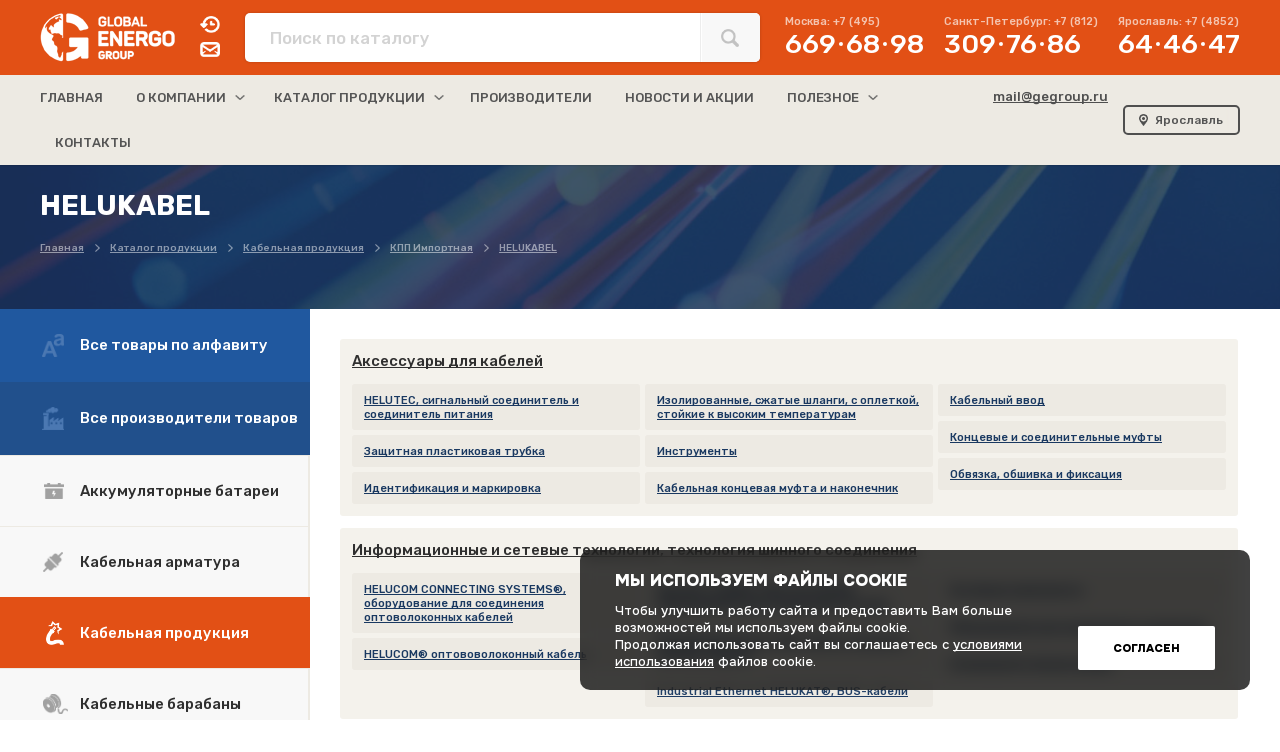

--- FILE ---
content_type: text/html; charset=utf-8
request_url: https://gegroup.ru/kabelnaya-produkciya/kpp-importnaya/helukabel
body_size: 45669
content:
<!DOCTYPE html PUBLIC "-//W3C//DTD XHTML 1.0 Transitional//EN" "http://www.w3.org/TR/xhtml1/DTD/xhtml1-transitional.dtd">
<html>
<head>
<title>HELUKABEL купить | Цена | Ярославль</title>
<meta name="description" content="Кабель helukabel купить по привлекательным ценам и с отличным качеством. ☛ Широкий  ассортимент ☛ Купить с доставкой по всей России. ☛Заказать вы можете на сайте gegroup.ru" />
<meta name="keywords" content="" />
<meta name="yandex-verification" content="03fbe05c89a6458f" />
<link rel="icon" type="image/png" href="/favicon.png" />
<link rel="apple-touch-icon-precomposed" href="/favicon.png" />

<meta name="format-detection" content="telephone=no" />
<meta name="viewport" content="width=device-width, initial-scale=1.0, maximum-scale=1.0, user-scalable=no" />
<meta name="google-site-verification" content="57qpTYiuKmzlxPRDOCgIr5H1scRKicK58UuSobXC37Q" />

<link rel="stylesheet" type="text/css" href="/style.css?v=0.12" />
<link rel="stylesheet" href="/masonry.css" />
<link rel="stylesheet" href="/js/slider/jquery.bxslider.css" />

</head>
<body>






<!-- Попап начало -->

<div class="popupcd1" id="popupwin1_uform" style="display: none;">
<div class="popupcd2">
<div class="popupcd3" id="popupwin2_uform" style="display: none;">
	<div class="popupclose" onclick="javascript:popupwin('uform');"><span></span><span></span></div>
	<div id="uform_content">

	</div>
</div>
</div>
</div>

<!-- Попап конец -->











<!-- Попап города начало -->

<div class="popupcd1" id="popupwin1_102" style="display: none;">
<div class="popupcd2">
<div class="popupcd3" id="popupwin2_102" style="display: none;">
	<div class="popupclose" onclick="javascript:popupwin(102);"><span></span><span></span></div>
	<div class="popuptitle">Выберите Ваш город</div>

	<div class="popuptextcd">


	<div class="popuptext2">Выбран — <strong>Ярославль</strong></div>

	<div class="popupformline">
	<div class="popupformlined2"><input type="text" placeholder="Введите название города" id="city_search" /></div>
	</div>

	<div class="popuptextcd2 popuptext_nicescroll_102">
	<div class="wrap">
	<div class="popuptextcd2citylist">
		<div class="city_btn" onclick="set_city(7448);">Абакан</div><div class="city_btn" onclick="set_city(7441);">Альметьевск</div><div class="city_btn" onclick="set_city(7368);">Ангарск</div><div class="city_btn" onclick="set_city(7422);">Арзамас</div><div class="city_btn" onclick="set_city(7402);">Армавир</div><div class="city_btn" onclick="set_city(7424);">Артем</div><div class="city_btn" onclick="set_city(7294);">Архангельск</div><div class="city_btn" onclick="set_city(7295);">Астрахань</div><div class="city_btn" onclick="set_city(7403);">Ачинск</div><div class="city_btn" onclick="set_city(7433);">Балаково</div><div class="city_btn" onclick="set_city(7375);">Балашиха</div><div class="city_btn" onclick="set_city(7293);">Барнаул</div><div class="city_btn" onclick="set_city(7427);">Батайск</div><div class="city_btn" onclick="set_city(7297);">Белгород</div><div class="city_btn" onclick="set_city(7423);">Березники</div><div class="city_btn" onclick="set_city(7365);">Бийск</div><div class="city_btn" onclick="set_city(7366);">Благовещенск</div><div class="city_btn" onclick="set_city(7369);">Братск</div><div class="city_btn" onclick="set_city(7298);">Брянск</div><div class="city_btn" onclick="set_city(7378);">Великий Новгород</div><div class="city_btn" onclick="set_city(7331);">Владивосток</div><div class="city_btn" onclick="set_city(7339);">Владикавказ</div><div class="city_btn" onclick="set_city(7300);">Владимир</div><div class="city_btn" onclick="set_city(7301);">Волгоград</div><div class="city_btn" onclick="set_city(7428);">Волгодонск</div><div class="city_btn" onclick="set_city(7302);">Волжский</div><div class="city_btn" onclick="set_city(7303);">Вологда</div><div class="city_btn" onclick="set_city(7305);">Воронеж</div><div class="city_btn" onclick="set_city(7445);">Воткинск</div><div class="city_btn" onclick="set_city(7363);">Грозный</div><div class="city_btn" onclick="set_city(7393);">Дербент</div><div class="city_btn" onclick="set_city(7377);">Дзержинск</div><div class="city_btn" onclick="set_city(7447);">Димитровград</div><div class="city_btn" onclick="set_city(7405);">Евпатория</div><div class="city_btn" onclick="set_city(7337);">Екатеринбург</div><div class="city_btn" onclick="set_city(7407);">Елец</div><div class="city_btn" onclick="set_city(7437);">Ессентуки</div><div class="city_btn" onclick="set_city(7408);">Жуковский</div><div class="city_btn" onclick="set_city(7450);">Златоуст</div><div class="city_btn" onclick="set_city(7308);">Иваново</div><div class="city_btn" onclick="set_city(7348);">Ижевск</div><div class="city_btn" onclick="set_city(7309);">Иркутск</div><div class="city_btn" onclick="set_city(7374);">Йошкар-Ола</div><div class="city_btn" onclick="set_city(7342);">Казань</div><div class="city_btn" onclick="set_city(7310);">Калининград</div><div class="city_btn" onclick="set_city(7311);">Калуга</div><div class="city_btn" onclick="set_city(7435);">Каменск-Уральский</div><div class="city_btn" onclick="set_city(7392);">Камышин</div><div class="city_btn" onclick="set_city(7394);">Каспийск</div><div class="city_btn" onclick="set_city(7312);">Кемерово</div><div class="city_btn" onclick="set_city(7406);">Керчь</div><div class="city_btn" onclick="set_city(7314);">Киров</div><div class="city_btn" onclick="set_city(7438);">Кисловодск</div><div class="city_btn" onclick="set_city(7390);">Ковров</div><div class="city_btn" onclick="set_city(7409);">Коломна</div><div class="city_btn" onclick="set_city(7361);">Комсомольск-на-Амуре</div><div class="city_btn" onclick="set_city(7451);">Копейск</div><div class="city_btn" onclick="set_city(7410);">Королев</div><div class="city_btn" onclick="set_city(7357);">Кострома</div><div class="city_btn" onclick="set_city(7411);">Красногорск</div><div class="city_btn" onclick="set_city(7315);">Краснодар</div><div class="city_btn" onclick="set_city(7317);">Красноярск</div><div class="city_btn" onclick="set_city(7319);">Курган</div><div class="city_btn" onclick="set_city(7320);">Курск</div><div class="city_btn" onclick="set_city(7444);">Кызыл</div><div class="city_btn" onclick="set_city(7400);">Ленинск-Кузнецкий</div><div class="city_btn" onclick="set_city(7321);">Липецк</div><div class="city_btn" onclick="set_city(7412);">Люберцы</div><div class="city_btn" onclick="set_city(7352);">Магнитогорск</div><div class="city_btn" onclick="set_city(7384);">Майкоп</div><div class="city_btn" onclick="set_city(7306);">Махачкала</div><div class="city_btn" onclick="set_city(7401);">Междуреченск</div><div class="city_btn" onclick="set_city(7452);">Миасс</div><div class="city_btn" onclick="set_city(7292);">Москва</div><div class="city_btn" onclick="set_city(7323);">Мурманск</div><div class="city_btn" onclick="set_city(7391);">Муром</div><div class="city_btn" onclick="set_city(7413);">Мытищи</div><div class="city_btn" onclick="set_city(7343);">Набережные Челны</div><div class="city_btn" onclick="set_city(7370);">Нальчик</div><div class="city_btn" onclick="set_city(7425);">Находка</div><div class="city_btn" onclick="set_city(7439);">Невинномысск</div><div class="city_btn" onclick="set_city(7387);">Нефтекамск</div><div class="city_btn" onclick="set_city(7449);">Нефтеюганск</div><div class="city_btn" onclick="set_city(7362);">Нижневартовск</div><div class="city_btn" onclick="set_city(7383);">Нижнекамск</div><div class="city_btn" onclick="set_city(7324);">Нижний Новгород</div><div class="city_btn" onclick="set_city(7338);">Нижний Тагил</div><div class="city_btn" onclick="set_city(7313);">Новокузнецк</div><div class="city_btn" onclick="set_city(7431);">Новокуйбышевск</div><div class="city_btn" onclick="set_city(7443);">Новомосковск</div><div class="city_btn" onclick="set_city(7373);">Новороссийск</div><div class="city_btn" onclick="set_city(7325);">Новосибирск</div><div class="city_btn" onclick="set_city(7453);">Новочебоксарск</div><div class="city_btn" onclick="set_city(7429);">Новочеркасск</div><div class="city_btn" onclick="set_city(7430);">Новошахтинск</div><div class="city_btn" onclick="set_city(7454);">Новый Уренгой</div><div class="city_btn" onclick="set_city(7404);">Норильск</div><div class="city_btn" onclick="set_city(7455);">Ноябрьск</div><div class="city_btn" onclick="set_city(7397);">Обнинск</div><div class="city_btn" onclick="set_city(7414);">Одинцово</div><div class="city_btn" onclick="set_city(7388);">Октябрьский</div><div class="city_btn" onclick="set_city(7326);">Омск</div><div class="city_btn" onclick="set_city(7328);">Орёл</div><div class="city_btn" onclick="set_city(7327);">Оренбург</div><div class="city_btn" onclick="set_city(7415);">Орехово-Зуево</div><div class="city_btn" onclick="set_city(7379);">Орск</div><div class="city_btn" onclick="set_city(7329);">Пенза</div><div class="city_btn" onclick="set_city(7436);">Первоуральск</div><div class="city_btn" onclick="set_city(7330);">Пермь</div><div class="city_btn" onclick="set_city(7356);">Петрозаводск</div><div class="city_btn" onclick="set_city(7398);">Петропавловск-Камчатский</div><div class="city_btn" onclick="set_city(7416);">Подольск</div><div class="city_btn" onclick="set_city(7371);">Прокопьевск</div><div class="city_btn" onclick="set_city(7380);">Псков</div><div class="city_btn" onclick="set_city(7417);">Пушкино</div><div class="city_btn" onclick="set_city(7440);">Пятигорск</div><div class="city_btn" onclick="set_city(7332);">Ростов-на-Дону</div><div class="city_btn" onclick="set_city(7385);">Рубцовск</div><div class="city_btn" onclick="set_city(7322);">Рыбинск</div><div class="city_btn" onclick="set_city(7333);">Рязань</div><div class="city_btn" onclick="set_city(7389);">Салават</div><div class="city_btn" onclick="set_city(7334);">Самара</div><div class="city_btn" onclick="set_city(7358);">Саранск</div><div class="city_btn" onclick="set_city(7446);">Сарапул</div><div class="city_btn" onclick="set_city(7336);">Саратов</div><div class="city_btn" onclick="set_city(7386);">Северодвинск</div><div class="city_btn" onclick="set_city(7442);">Северск</div><div class="city_btn" onclick="set_city(7418);">Сергиев Посад</div><div class="city_btn" onclick="set_city(7419);">Серпухов</div><div class="city_btn" onclick="set_city(7318);">Симферополь</div><div class="city_btn" onclick="set_city(7340);">Смоленск</div><div class="city_btn" onclick="set_city(7316);">Сочи</div><div class="city_btn" onclick="set_city(7341);">Ставрополь</div><div class="city_btn" onclick="set_city(7367);">Старый Оскол</div><div class="city_btn" onclick="set_city(7355);">Стерлитамак</div><div class="city_btn" onclick="set_city(7351);">Сургут</div><div class="city_btn" onclick="set_city(7432);">Сызрань</div><div class="city_btn" onclick="set_city(7372);">Сыктывкар</div><div class="city_btn" onclick="set_city(7359);">Таганрог</div><div class="city_btn" onclick="set_city(7360);">Тамбов</div><div class="city_btn" onclick="set_city(7344);">Тверь</div><div class="city_btn" onclick="set_city(7335);">Тольятти</div><div class="city_btn" onclick="set_city(7345);">Томск</div><div class="city_btn" onclick="set_city(7346);">Тула</div><div class="city_btn" onclick="set_city(7347);">Тюмень</div><div class="city_btn" onclick="set_city(7299);">Улан-Удэ</div><div class="city_btn" onclick="set_city(7349);">Ульяновск</div><div class="city_btn" onclick="set_city(7426);">Уссурийск</div><div class="city_btn" onclick="set_city(7296);">Уфа</div><div class="city_btn" onclick="set_city(7350);">Хабаровск</div><div class="city_btn" onclick="set_city(7395);">Хасавюрт</div><div class="city_btn" onclick="set_city(7376);">Химки</div><div class="city_btn" onclick="set_city(7354);">Чебоксары</div><div class="city_btn" onclick="set_city(7353);">Челябинск</div><div class="city_btn" onclick="set_city(7304);">Череповец</div><div class="city_btn" onclick="set_city(7399);">Черкесск</div><div class="city_btn" onclick="set_city(7307);">Чита</div><div class="city_btn" onclick="set_city(7381);">Шахты</div><div class="city_btn" onclick="set_city(7420);">Щелково</div><div class="city_btn" onclick="set_city(7421);">Электросталь</div><div class="city_btn" onclick="set_city(7396);">Элиста</div><div class="city_btn" onclick="set_city(7382);">Энгельс</div><div class="city_btn" onclick="set_city(7434);">Южно-Сахалинск</div><div class="city_btn" onclick="set_city(7364);">Якутск</div><div class="citylistchecked city_btn" onclick="set_city(7291);">Ярославль</div>
	</div>
	</div>
	</div>

	</div>

</div>
</div>
</div>

<!-- Попап города конец -->







<!-- Попап мобильный поиск начало -->

<div class="popupcd1" id="popupwin1_103" style="display: none;">
<div class="popupcd2">
<div class="popupcd3" id="popupwin2_103" style="display: none;">
	<div class="popupclose" onclick="javascript:popupwin(103);"><span></span><span></span></div>
	<div class="popuptitle">Поиск по сайту</div>

	<div class="popuptextcd">

	<div class="popupformline">
	<div class="popupformlined2 formlined2_search">
<form action="/catalog/search" method="GET" id="search_form_mob"><input type="text" placeholder="Укажите запрос" name="search" id="searchblockinput_mob" autocomplete="off" /></form><span onclick="$('#search_form_mob').submit();"></span></div>
	</div>

<div id="search_autocomplite_block_mob" style="display: none;">

	<div class="popuptext3">Возможно вы искали:</div>

	<div class="popuptextcd3 popuptext_nicescroll_103">
	<div class="wrap">
	<div class="popuptextcd2searchlist"  id="search_autocomplite_mob">

<div>Оптоволоконный кабель для наружной прокладки Армированный, модульной конструкции UD</div>

	</div>
	</div>
	</div>

</div>

	</div>

</div>
</div>
</div>

<!-- Попап мобильный поиск конец -->







<!-- шапка мобильная начало -->

<div class="mobheadercd1">
<div class="mobheadercd2">
	<div class="mobheadercd2d1" onclick="document.location.href='/'"></div>
	<div class="mobheadercd2d2" onclick="javascript:popupwin(103);"></div>
	<div class="mobheadercd2d3" onclick="javascript:popupwin(102);"></div>
	<div class="mobheadercd2d4_off" onclick="javascript:popupmobmenu();" id="mobmenulink"><span></span><span></span><span></span></div>
		<div class="mobheaderdropmenu" style="display: none;" id="mobmenublock">

		<div class="mobheaderdropmenuin popuptext_nicescroll_104">
		<div class="wrap">



<div class="mobheaderdropmenu_off" onclick="location.href='/'" id="mobmb1"><span>Главная</span></div>
<div class="mobheaderdropmenu_off" onclick="javascript:mobmenuopen(7);" id="mobmb7"><span>О компании</span><b></b>
					<div class="mobheaderdropmenusub" id="mobmbs7" style="display: none;"><a href="/about/informaciya-o-kompanii">Информация о компании</a><a href="/about/sertifikaty">Сертификаты</a></div></div>		<div class="mobheaderdropmenu_off" onclick="javascript:mobmenuopen(2);" id="mobmb2"><span>Каталог продукции</span><b></b>
			<div class="mobheaderdropmenusub" id="mobmbs2" style="display: none;">
			<a href="/catalog/abc/reset-0">Алфавитный указатель</a>
			<a href="/akkumulyatornye-batarei">Аккумуляторные батареи</a><a href="/kabelnaya-armatura">Кабельная арматура</a><a href="/kabelnaya-produkciya">Кабельная продукция</a><a href="/kabelnye-barabany">Кабельные барабаны</a><a href="/kompressornoe-oborudovanie">Компрессорное оборудование</a><a href="/nasosy-nasosnye-ustanovki">Насосы и насосные установки</a><a href="/promyshlennoe-oborudovanie-i-instrument">Промышленное оборудование и инструмент</a><a href="/elektrodvigateli">Электродвигатели</a><a href="/elektrooborudovanie">Электрооборудование</a>
			</div>
		</div><div class="mobheaderdropmenu_off" onclick="location.href='/brands'" id="mobmb30"><span>Производители</span></div>
<div class="mobheaderdropmenu_off" onclick="location.href='/news'" id="mobmb16"><span>Новости и акции</span></div>
<div class="mobheaderdropmenu_off" onclick="javascript:mobmenuopen(11);" id="mobmb11"><span>Полезное</span><b></b>
					<div class="mobheaderdropmenusub" id="mobmbs11" style="display: none;"><a href="/info/articles">Статьи и обзоры</a><a href="/info/docs">Документация на продукцию</a></div></div><div class="mobheaderdropmenu_off" onclick="location.href='/contacts'" id="mobmb12"><span>Контакты</span></div>



		
		<div class="mobheaderdropmenu_sepp"></div>

		<div class="mobheaderdropmenu_slinks">
			<div class="mobheaderdropmenu_slinksd1" onclick="open_form('/feedback/2');">Запросить обратный звонок</div>
			<div class="mobheaderdropmenu_slinksd2" onclick="open_form('/feedback/1');">Написать нам сообщение</div>
		</div>

		<div class="mobheaderdropmenu_cont">
		<div class="mobheaderdropmenud1">
			<div class="mobheaderdropmenud1d1">Москва:</div>
			<div class="mobheaderdropmenud1d2">+7 (495) 669<b></b>68<b></b>98</div>
		</div>
		<div class="mobheaderdropmenud1">
			<div class="mobheaderdropmenud1d1">Санкт-Петербург:</div>
			<div class="mobheaderdropmenud1d2">+7 (812) 309<b></b>76<b></b>86</div>
		</div>
		<div class="mobheaderdropmenud1">
			<div class="mobheaderdropmenud1d1">Ярославль:</div>
			<div class="mobheaderdropmenud1d2">+7 (4852) 64<b></b>46<b></b>47</div>
		</div>
		<div class="mobheaderdropmenud2"><a href="mailto:mail@gegroup.ru">mail@gegroup.ru</a></div>
		</div>









		</div>
		</div>

		</div>


</div>
</div>

<!-- шапка мобильная начало -->



<!-- Шапка начало -->

<div class="headercd1">

<div class="headercd2line1">
<div class="headercd2line1in">
<div class="headercd3">
	<div class="headercd3d1"><a href="/"><div></div></a></div>
	<div class="headercd3d2">
		<div class="headercd3d2d1" onclick="open_form('/feedback/2');"></div>
		<div class="headercd3d2d2" onclick="open_form('/feedback/1');"></div>
	</div>
	<div class="headercd3d3">
		<div class="headercd3d3d1">
		<div class="headercd3d3d1d1">
<form action="/catalog/search" method="GET" id="search_form">
<input type="text" name="search" placeholder="Поиск по каталогу" id="searchblockinput" autocomplete="off" />
</form>
		</div>
		<div class="headercd3d3d1d2" onclick="$('#search_form').submit();"></div>

		<div class="headercd3d3d1d2loader" style="display: none;" id="search_loader"><span></span></div>
		<div class="headercd3d3d1d3" style="display: none;" id="search_autocomplite">
		</div>

		</div>
	</div>
	<div class="headercd3d4">
		<div class="headercd3d4d1">
		<div class="headercd3d4d1d1">
			<div class="headercd3d4d1d1d1">Москва: +7 (495)</div>
			<div class="headercd3d4d1d1d2">669<b></b>68<b></b>98</div>
		</div>
		<div class="headercd3d4d1d1">
			<div class="headercd3d4d1d1d1">Санкт-Петербург: +7 (812)</div>
			<div class="headercd3d4d1d1d2">309<b></b>76<b></b>86</div>
		</div>
		<div class="headercd3d4d1d1">
			<div class="headercd3d4d1d1d1">Ярославль: +7 (4852)</div>
			<div class="headercd3d4d1d1d2">64<b></b>46<b></b>47</div>
		</div>
		</div>
	</div>
</div>
</div>
</div>

<div class="headercd2line2">
<div class="headercd2line2in">
<div class="headercd4">
	<div class="headercd4d1">

<div class="headercd4d1menuitem menuitem_single menuitem_first" onclick="location.href='/'" id="mb1"><span>Главная</span></div>
<div class="headercd4d1menuitem menuitem_down" onclick="javascript:menuopen(7);" id="mb7"><span>О компании</span><b></b>
					<div class="headercd4d1menusub" id="mbs7" style="display: none;"><a href="/about/informaciya-o-kompanii">Информация о компании</a><a href="/about/sertifikaty">Сертификаты</a></div></div>		<div class="headercd4d1menuitem menuitem_down" onclick="javascript:menuopen(2);" id="mb2"><span>Каталог продукции</span><b></b>
			<div class="headercd4d1menusub" id="mbs2" style="display: none;">
			<a href="/catalog/abc/reset-0" class="headercd4d1menusub_specitem1">Алфавитный указатель</a>
			<a href="/akkumulyatornye-batarei">Аккумуляторные батареи</a><a href="/kabelnaya-armatura">Кабельная арматура</a><a href="/kabelnaya-produkciya">Кабельная продукция</a><a href="/kabelnye-barabany">Кабельные барабаны</a><a href="/kompressornoe-oborudovanie">Компрессорное оборудование</a><a href="/nasosy-nasosnye-ustanovki">Насосы и насосные установки</a><a href="/promyshlennoe-oborudovanie-i-instrument">Промышленное оборудование и инструмент</a><a href="/elektrodvigateli">Электродвигатели</a><a href="/elektrooborudovanie">Электрооборудование</a>
			</div>
		</div><div class="headercd4d1menuitem menuitem_single" onclick="location.href='/brands'" id="mb30"><span>Производители</span></div>
<div class="headercd4d1menuitem menuitem_single" onclick="location.href='/news'" id="mb16"><span>Новости и акции</span></div>
<div class="headercd4d1menuitem menuitem_down" onclick="javascript:menuopen(11);" id="mb11"><span>Полезное</span><b></b>
					<div class="headercd4d1menusub" id="mbs11" style="display: none;"><a href="/info/articles">Статьи и обзоры</a><a href="/info/docs">Документация на продукцию</a></div></div><div class="headercd4d1menuitem menuitem_single" onclick="location.href='/contacts'" id="mb12"><span>Контакты</span></div>




	</div>
	<div class="headercd4d2m">
		<a href="mailto:mail@gegroup.ru">mail@gegroup.ru</a>
	</div>
	<div class="headercd4d2">
		<div class="headercd4d2citycd" onclick="popupwin(102);">Ярославль</div>
	</div>
</div>
</div>
</div>

</div>

<!-- Шапка конец -->


<!-- Контент начало -->

<div class="contentcd1">
<div class="contentcd2">




<!-- Содержание статика начало -->
<div class="contentstaticcd1">

<div class="contentstaticcd2">
	<div class="contentstaticcd2d1">
	<div class="" style="color:white;"><h1>HELUKABEL</h1></div>
	<div class="contentstaticcd2d1d2" itemscope itemtype="https://schema.org/BreadcrumbList"><div itemprop="itemListElement" itemscope itemtype="https://schema.org/ListItem"><a href="/" itemscope itemtype="https://schema.org/WebPage"
           itemprop="item" itemid="/"><span itemprop="name">Главная</span></a><meta itemprop="position" content="1" /></div><div itemprop="itemListElement" itemscope itemtype="https://schema.org/ListItem"><a href="/catalog" itemscope itemtype="https://schema.org/WebPage"
           itemprop="item" itemid="/catalog"><span itemprop="name">Каталог продукции</span></a><meta itemprop="position" content="2" /></div><div itemprop="itemListElement" itemscope itemtype="https://schema.org/ListItem"><a href="/kabelnaya-produkciya" itemscope itemtype="https://schema.org/WebPage"
           itemprop="item" itemid="/kabelnaya-produkciya"><span itemprop="name">Кабельная продукция</span></a><meta itemprop="position" content="3" /></div><div itemprop="itemListElement" itemscope itemtype="https://schema.org/ListItem"><a href="/kabelnaya-produkciya/kpp-importnaya" itemscope itemtype="https://schema.org/WebPage"
           itemprop="item" itemid="/kabelnaya-produkciya/kpp-importnaya"><span itemprop="name">КПП Импортная</span></a><meta itemprop="position" content="4" /></div><div itemprop="itemListElement" itemscope itemtype="https://schema.org/ListItem"><a href="/kabelnaya-produkciya/kpp-importnaya/helukabel" itemscope itemtype="https://schema.org/WebPage"
           itemprop="item" itemid="/kabelnaya-produkciya/kpp-importnaya/helukabel"><span itemprop="name">HELUKABEL</span></a><meta itemprop="position" content="5" /></div></div>
	</div>
</div>

<div class="contentstaticcd3">
<!-- start -->

<div class="catalogv2cd1">
<div class="catalogv2cd2">

	<!-- левое меню начало -->
	<div class="catalogv2cd2d1">
		<div class="catalogv2cd2d1menucd1">

<div class="catalogv2cd2d1menucd1b1 lmenu_icon_alf" onclick="document.location.href='/catalog/abc/reset-0';">Все товары по алфавиту</div><div class="catalogv2cd2d1menucd1b2 lmenu_icon_pro" onclick="document.location.href='/catalog/producers';">Все производители товаров</div><!--noindex--><div class="catalogv2cd2d1menucd1b3 catalogv2cd2d1menucd1b3dopmenu_on lmenu_icon_5" id="lmenu_dop_5" onclick="document.location.href='/akkumulyatornye-batarei';">
		<div class="catalogv2cd2d1menucd1b3dopmenuarr" style="display: none;"><div></div></div>
		Аккумуляторные батареи<div class="catalogv2cd2d1menucd1b3dopmenu" style="display: none;">
						<div class="catalogv2cd2d1menucd1b3dopmenu_cd1 nicescroll_lmenu_dop_5">
						<div class="wrap">
					<div class="catalogv2cd2d1menucd1b3dopmenu_d1"><a href="/akkumulyatornye-batarei/delta">DELTA</a></div><div class="catalogv2cd2d1menucd1b3dopmenu_d2 masonry"><div><a href="/akkumulyatornye-batarei/delta/delta-ct" class="brick">Delta CT</a></div><div><a href="/akkumulyatornye-batarei/delta/delta-dt" class="brick">Delta DT</a></div><div><a href="/akkumulyatornye-batarei/delta/delta-dtm" class="brick">Delta DTM</a></div><div><a href="/akkumulyatornye-batarei/delta/delta-dtm-l" class="brick">Delta DTM L</a></div><div><a href="/akkumulyatornye-batarei/delta/delta-eps" class="brick">Delta EPS</a></div><div><a href="/akkumulyatornye-batarei/delta/delta-ft" class="brick">Delta FT</a></div><div><a href="/akkumulyatornye-batarei/delta/delta-fts" class="brick">Delta FTS</a></div><div><a href="/akkumulyatornye-batarei/delta/delta-gsc" class="brick">Delta GSC</a></div><div><a href="/akkumulyatornye-batarei/delta/delta-gx" class="brick">Delta GX</a></div><div><a href="/akkumulyatornye-batarei/delta/delta-hr" class="brick">Delta HR</a></div><div><a href="/akkumulyatornye-batarei/delta/delta-hr-w" class="brick">Delta HR-W</a></div><div><a href="/akkumulyatornye-batarei/delta/delta-hrl" class="brick">Delta HRL</a></div><div><a href="/akkumulyatornye-batarei/delta/delta-hrl-w" class="brick">Delta HRL-W</a></div><div><a href="/akkumulyatornye-batarei/delta/delta-opzs" class="brick">Delta OPzS</a></div><div><a href="/akkumulyatornye-batarei/delta/delta-opzv" class="brick">Delta OPzV</a></div><div><a href="/akkumulyatornye-batarei/delta/delta-stc" class="brick">Delta STC</a></div></div><div class="catalogv2cd2d1menucd1b3dopmenu_d1"><a href="/akkumulyatornye-batarei/fiamm">FIAMM</a></div><div class="catalogv2cd2d1menucd1b3dopmenu_d2 masonry"><div><a href="/akkumulyatornye-batarei/fiamm/akkumulyatory-s-gelevym-elektrolitom-gel" class="brick">Аккумуляторы с гелевым электролитом (GEL)</a></div><div><a href="/akkumulyatornye-batarei/fiamm/dopolnitelnoe-oborudovanie-i-aksessuary" class="brick">Дополнительное оборудование и аксессуары</a></div><div><a href="/akkumulyatornye-batarei/fiamm/klassicheskie-akkumulyatory-s-zhidkim-elektrolitom" class="brick">Классические аккумуляторы с жидким электролитом</a></div><div><a href="/akkumulyatornye-batarei/fiamm/neobsluzhivaemye-akkumulyatornye-batarei-agm" class="brick">Необслуживаемые аккумуляторные батареи (AGM)</a></div><div><a href="/akkumulyatornye-batarei/fiamm/nikel-solevye-akkumulyatory-fiamm-sonick" class="brick">Никель-Солевые аккумуляторы FIAMM SoNick</a></div><div><a href="/akkumulyatornye-batarei/fiamm/sistemy-nakopleniya-energii-i-kompleksnye-resheniya-fiamm" class="brick">Системы накопления энергии и комплексные решения FIAMM</a></div><div><a href="/akkumulyatornye-batarei/fiamm/elektropitayuschee-oborudovanie-zaryadnye-ustroistva" class="brick">Электропитающее оборудование, зарядные устройства</a></div></div><div class="catalogv2cd2d1menucd1b3dopmenu_d1"><a href="/akkumulyatornye-batarei/hoppecke">HOPPECKE</a></div><div class="catalogv2cd2d1menucd1b3dopmenu_d2 masonry"><div><a href="/akkumulyatornye-batarei/hoppecke/hoppecke-groe" class="brick">Hoppecke GroE</a></div><div><a href="/akkumulyatornye-batarei/hoppecke/hoppecke-net-power" class="brick">Hoppecke net.power</a></div><div><a href="/akkumulyatornye-batarei/hoppecke/hoppecke-ogi-bloc" class="brick">Hoppecke OGI bloc</a></div><div><a href="/akkumulyatornye-batarei/hoppecke/hoppecke-opzs" class="brick">Hoppecke OPzS</a></div><div><a href="/akkumulyatornye-batarei/hoppecke/hoppecke-opzv" class="brick">Hoppecke OpzV</a></div><div><a href="/akkumulyatornye-batarei/hoppecke/hoppecke-osp-hc" class="brick">Hoppecke OSP.HC</a></div><div><a href="/akkumulyatornye-batarei/hoppecke/hoppecke-power-bloc-opzv" class="brick">Hoppecke power.bloc OpzV</a></div><div><a href="/akkumulyatornye-batarei/hoppecke/hoppecke-power-com-hc" class="brick">Hoppecke power.com HC</a></div><div><a href="/akkumulyatornye-batarei/hoppecke/hoppecke-power-com-sb" class="brick">Hoppecke power.com SB</a></div></div><div class="catalogv2cd2d1menucd1b3dopmenu_d1"><a href="/akkumulyatornye-batarei/optimus">Optimus</a></div><div class="catalogv2cd2d1menucd1b3dopmenu_d2 masonry"><div><a href="/akkumulyatornye-batarei/optimus/optimus-op" class="brick">Optimus OP</a></div></div><div class="catalogv2cd2d1menucd1b3dopmenu_d1"><a href="/akkumulyatornye-batarei/security-force">Security Force</a></div><div class="catalogv2cd2d1menucd1b3dopmenu_d2 masonry"><div><a href="/akkumulyatornye-batarei/security-force/security-force-sf" class="brick">Security Force SF</a></div></div><div class="catalogv2cd2d1menucd1b3dopmenu_d1"><a href="/akkumulyatornye-batarei/yuasa">Yuasa</a></div><div class="catalogv2cd2d1menucd1b3dopmenu_d2 masonry"><div><a href="/akkumulyatornye-batarei/yuasa/yuasa-en" class="brick">Yuasa EN</a></div><div><a href="/akkumulyatornye-batarei/yuasa/yuasa-enl" class="brick">Yuasa ENL</a></div><div><a href="/akkumulyatornye-batarei/yuasa/yuasa-np-nph-npw" class="brick">Yuasa NP (NPH, NPW)</a></div><div><a href="/akkumulyatornye-batarei/yuasa/yuasa-npl" class="brick">Yuasa NPL</a></div><div><a href="/akkumulyatornye-batarei/yuasa/yuasa-re-rew" class="brick">Yuasa RE (REW)</a></div><div><a href="/akkumulyatornye-batarei/yuasa/yuasa-swl-sw" class="brick">Yuasa SWL (SW)</a></div></div><div class="catalogv2cd2d1menucd1b3dopmenu_d1"><a href="/akkumulyatornye-batarei/vostok">ВОСТОК</a></div><div class="catalogv2cd2d1menucd1b3dopmenu_d2 masonry"><div><a href="/akkumulyatornye-batarei/vostok/vostok-sk" class="brick">Восток СК</a></div><div><a href="/akkumulyatornye-batarei/vostok/vostok-sh" class="brick">Восток СХ</a></div><div><a href="/akkumulyatornye-batarei/vostok/vostok-ts" class="brick">Восток ТС</a></div></div>					</div>
						</div>
					</div>
					</div><!--/noindex--><!--noindex--><div class="catalogv2cd2d1menucd1b3 catalogv2cd2d1menucd1b3dopmenu_on lmenu_icon_8" id="lmenu_dop_8" onclick="document.location.href='/kabelnaya-armatura';">
		<div class="catalogv2cd2d1menucd1b3dopmenuarr" style="display: none;"><div></div></div>
		Кабельная арматура<div class="catalogv2cd2d1menucd1b3dopmenu" style="display: none;">
						<div class="catalogv2cd2d1menucd1b3dopmenu_cd1 nicescroll_lmenu_dop_8">
						<div class="wrap">
					<div class="catalogv2cd2d1menucd1b3dopmenu_d1"><a href="/kabelnaya-armatura/avtomaticheskoe-oborudovanie-glw">Автоматическое оборудование GLW</a></div><div class="catalogv2cd2d1menucd1b3dopmenu_d1"><a href="/kabelnaya-armatura/armatura-dlya-sip">Арматура для СИП</a></div><div class="catalogv2cd2d1menucd1b3dopmenu_d2 masonry"><div><a href="/kabelnaya-armatura/armatura-dlya-sip/ankernye-zazhimy-kronshteiny-i-kryuki" class="brick">Анкерные зажимы, кронштейны и крюки</a></div><div><a href="/kabelnaya-armatura/armatura-dlya-sip/zazemlenie-izolyaciya-i-predohraniteli" class="brick">Заземление, изоляция и предохранители</a></div><div><a href="/kabelnaya-armatura/armatura-dlya-sip/krepezh-dlya-sip" class="brick">Крепеж для СИП</a></div><div><a href="/kabelnaya-armatura/armatura-dlya-sip/prokalyvayuschie-zazhimy" class="brick">Прокалывающие зажимы</a></div><div><a href="/kabelnaya-armatura/armatura-dlya-sip/promezhutochnaya-podveska" class="brick">Промежуточная подвеска</a></div></div><div class="catalogv2cd2d1menucd1b3dopmenu_d1"><a href="/kabelnaya-armatura/boltovye-soediniteli-i-nakonechniki">Болтовые соединители и наконечники</a></div><div class="catalogv2cd2d1menucd1b3dopmenu_d2 masonry"><div><a href="/kabelnaya-armatura/boltovye-soediniteli-i-nakonechniki/boltovye-nakonechniki-i-soediniteli-10-240mm" class="brick">Болтовые наконечники и соединители 10-240мм</a></div><div><a href="/kabelnaya-armatura/boltovye-soediniteli-i-nakonechniki/boltovye-nakonechniki-i-soediniteli-300-800-mm" class="brick">Болтовые наконечники и соединители 300-800 мм²</a></div></div><div class="catalogv2cd2d1menucd1b3dopmenu_d1"><a href="/kabelnaya-armatura/vtulochnye-nakonechniki-nshvi">Втулочные наконечники НШВИ</a></div><div class="catalogv2cd2d1menucd1b3dopmenu_d1"><a href="/kabelnaya-armatura/vysokovoltnye-termousadochnye-trubki">Высоковольтные термоусадочные трубки</a></div><div class="catalogv2cd2d1menucd1b3dopmenu_d1"><a href="/kabelnaya-armatura/germetichnye-kabelnye-vvody">Герметичные кабельные вводы</a></div><div class="catalogv2cd2d1menucd1b3dopmenu_d1"><a href="/kabelnaya-armatura/gidravlicheskie-pompy-nasosy">Гидравлические помпы (насосы)</a></div><div class="catalogv2cd2d1menucd1b3dopmenu_d1"><a href="/kabelnaya-armatura/dielektricheskii-instrument-kvt">Диэлектрический инструмент «КВТ»</a></div><div class="catalogv2cd2d1menucd1b3dopmenu_d2 masonry"><div><a href="/kabelnaya-armatura/dielektricheskii-instrument-kvt/dielektricheskie-nozhi-i-nozhnicy" class="brick">Диэлектрические ножи и ножницы</a></div><div><a href="/kabelnaya-armatura/dielektricheskii-instrument-kvt/dielektricheskii-sharnirno-gubcevyi-instrument" class="brick">Диэлектрический шарнирно-губцевый инструмент</a></div><div><a href="/kabelnaya-armatura/dielektricheskii-instrument-kvt/nabory-dielektricheskih-klyuchei" class="brick">Наборы диэлектрических ключей</a></div><div><a href="/kabelnaya-armatura/dielektricheskii-instrument-kvt/nabory-dielektricheskih-otvertok" class="brick">Наборы диэлектрических отверток</a></div><div><a href="/kabelnaya-armatura/dielektricheskii-instrument-kvt/nabory-dielektricheskogo-instrumenta" class="brick">Наборы диэлектрического инструмента</a></div></div><div class="catalogv2cd2d1menucd1b3dopmenu_d1"><a href="/kabelnaya-armatura/domkraty-gidravlicheskie">Домкраты гидравлические</a></div><div class="catalogv2cd2d1menucd1b3dopmenu_d1"><a href="/kabelnaya-armatura/izolirovannye-zazhimy">Изолированные зажимы</a></div><div class="catalogv2cd2d1menucd1b3dopmenu_d1"><a href="/kabelnaya-armatura/izolirovannye-nakonechniki-razemy-i-gilzy-dlya-provodov">Изолированные наконечники, разъемы и гильзы для проводов</a></div><div class="catalogv2cd2d1menucd1b3dopmenu_d2 masonry"><div><a href="/kabelnaya-armatura/izolirovannye-nakonechniki-razemy-i-gilzy-dlya-provodov/izolirovannye-gilzy-dlya-provodov" class="brick">Изолированные гильзы для проводов</a></div><div><a href="/kabelnaya-armatura/izolirovannye-nakonechniki-razemy-i-gilzy-dlya-provodov/izolirovannye-nakonechniki-dlya-provodov" class="brick">Изолированные наконечники для проводов</a></div><div><a href="/kabelnaya-armatura/izolirovannye-nakonechniki-razemy-i-gilzy-dlya-provodov/izolirovannye-razemy-dlya-provodov" class="brick">Изолированные разъемы для проводов</a></div></div><div class="catalogv2cd2d1menucd1b3dopmenu_d1"><a href="/kabelnaya-armatura/instrument-dlya-montazha-sip-i-vl">Инструмент для монтажа СИП и ВЛ</a></div><div class="catalogv2cd2d1menucd1b3dopmenu_d2 masonry"><div><a href="/kabelnaya-armatura/instrument-dlya-montazha-sip-i-vl/instrument-dlya-montazha-vl" class="brick">Инструмент для монтажа ВЛ</a></div><div><a href="/kabelnaya-armatura/instrument-dlya-montazha-sip-i-vl/instrument-dlya-montazha-sip" class="brick">Инструмент для монтажа СИП</a></div><div><a href="/kabelnaya-armatura/instrument-dlya-montazha-sip-i-vl/sredstva-bezopasnosti-pri-rabote-na-vysote" class="brick">Средства безопасности при работе на высоте</a></div></div><div class="catalogv2cd2d1menucd1b3dopmenu_d1"><a href="/kabelnaya-armatura/instrument-dlya-probivki-otverstii">Инструмент для пробивки отверстий</a></div><div class="catalogv2cd2d1menucd1b3dopmenu_d1"><a href="/kabelnaya-armatura/instrument-dlya-snyatiya-izolyacii">Инструмент для снятия изоляции</a></div><div class="catalogv2cd2d1menucd1b3dopmenu_d2 masonry"><div><a href="/kabelnaya-armatura/instrument-dlya-snyatiya-izolyacii/nozhi-elektrika-monterskie" class="brick">Ножи электрика монтерские</a></div><div><a href="/kabelnaya-armatura/instrument-dlya-snyatiya-izolyacii/strippery-dlya-kabelya-iz-sshitogo-polietilena" class="brick">Стрипперы для кабеля из сшитого полиэтилена</a></div><div><a href="/kabelnaya-armatura/instrument-dlya-snyatiya-izolyacii/strippery-dlya-provodov" class="brick">Стрипперы для проводов</a></div><div><a href="/kabelnaya-armatura/instrument-dlya-snyatiya-izolyacii/strippery-dlya-setevyh-rabot" class="brick">Стрипперы для сетевых работ</a></div><div><a href="/kabelnaya-armatura/instrument-dlya-snyatiya-izolyacii/strippery-dlya-silovogo-kabelya" class="brick">Стрипперы для силового кабеля</a></div></div><div class="catalogv2cd2d1menucd1b3dopmenu_d1"><a href="/kabelnaya-armatura/instrument-dlya-termousadki-i-montazha-muft">Инструмент для термоусадки и монтажа муфт</a></div><div class="catalogv2cd2d1menucd1b3dopmenu_d1"><a href="/kabelnaya-armatura/kabelnye-mufty-kvt">Кабельные муфты «КВТ»</a></div><div class="catalogv2cd2d1menucd1b3dopmenu_d2 masonry"><div><a href="/kabelnaya-armatura/kabelnye-mufty-kvt/kabelnye-mufty-na-napryazhenie-20-35-kv" class="brick">Кабельные муфты на напряжение 20-35 кВ</a></div><div><a href="/kabelnaya-armatura/kabelnye-mufty-kvt/kabelnye-mufty-na-napryazhenie-do-1-kv" class="brick">Кабельные муфты на напряжение до 1 кВ</a></div><div><a href="/kabelnaya-armatura/kabelnye-mufty-kvt/kabelnye-mufty-na-napryazhenie-do-10-kv" class="brick">Кабельные муфты на напряжение до 10 кВ</a></div></div><div class="catalogv2cd2d1menucd1b3dopmenu_d1"><a href="/kabelnaya-armatura/kabelnye-nakonechniki-gilzy">Кабельные наконечники, гильзы</a></div><div class="catalogv2cd2d1menucd1b3dopmenu_d2 masonry"><div><a href="/kabelnaya-armatura/kabelnye-nakonechniki-gilzy/alyuminievye-nakonechniki-i-gilzy" class="brick">Алюминиевые наконечники и гильзы</a></div><div><a href="/kabelnaya-armatura/kabelnye-nakonechniki-gilzy/alyumomednye-nakonechniki-i-gilzy" class="brick">Алюмомедные наконечники и гильзы</a></div><div><a href="/kabelnaya-armatura/kabelnye-nakonechniki-gilzy/mednye-nakonechniki-i-gilzy" class="brick">Медные наконечники и гильзы</a></div></div><div class="catalogv2cd2d1menucd1b3dopmenu_d1"><a href="/kabelnaya-armatura/kleevye-termousadochnye-trubki">Клеевые термоусадочные трубки</a></div><div class="catalogv2cd2d1menucd1b3dopmenu_d1"><a href="/kabelnaya-armatura/komponenty-kabelnyh-muft">Компоненты кабельных муфт</a></div><div class="catalogv2cd2d1menucd1b3dopmenu_d2 masonry"><div><a href="/kabelnaya-armatura/komponenty-kabelnyh-muft/aksessuary-dlya-kabelnyh-muft" class="brick">Аксессуары для кабельных муфт</a></div><div><a href="/kabelnaya-armatura/komponenty-kabelnyh-muft/termousadochnye-izdeliya-i-komponenty-kabelnyh-muft" class="brick">Термоусадочные изделия и компоненты кабельных муфт</a></div></div><div class="catalogv2cd2d1menucd1b3dopmenu_d1"><a href="/kabelnaya-armatura/metallorukav-i-fitingi">Металлорукав и фитинги</a></div><div class="catalogv2cd2d1menucd1b3dopmenu_d2 masonry"><div><a href="/kabelnaya-armatura/metallorukav-i-fitingi/metallorukav" class="brick">Металлорукав</a></div><div><a href="/kabelnaya-armatura/metallorukav-i-fitingi/raspredelitelnye-korobki-dlya-metallorukava" class="brick">Распределительные коробки для металлорукава</a></div><div><a href="/kabelnaya-armatura/metallorukav-i-fitingi/fitingi-dlya-metallorukava-i-truby" class="brick">Фитинги для металлорукава и трубы</a></div></div><div class="catalogv2cd2d1menucd1b3dopmenu_d1"><a href="/kabelnaya-armatura/multimetry-i-pribory-kvt">Мультиметры и приборы «КВТ»</a></div><div class="catalogv2cd2d1menucd1b3dopmenu_d1"><a href="/kabelnaya-armatura/multimetry-i-pribory-kvt-proline">Мультиметры и приборы КВТ-PROLINE</a></div><div class="catalogv2cd2d1menucd1b3dopmenu_d2 masonry"><div><a href="/kabelnaya-armatura/multimetry-i-pribory-kvt-proline/beskontaktnye-pirometry" class="brick">Бесконтактные пирометры</a></div><div><a href="/kabelnaya-armatura/multimetry-i-pribory-kvt-proline/detektory-i-testery" class="brick">Детекторы и тестеры</a></div><div><a href="/kabelnaya-armatura/multimetry-i-pribory-kvt-proline/multimetry-cifrovye" class="brick">Мультиметры цифровые</a></div><div><a href="/kabelnaya-armatura/multimetry-i-pribory-kvt-proline/tokoizmeritelnye-kleschi" class="brick">Токоизмерительные клещи</a></div><div><a href="/kabelnaya-armatura/multimetry-i-pribory-kvt-proline/ekotestery-cifrofye" class="brick">Экотестеры цифрофые</a></div></div><div class="catalogv2cd2d1menucd1b3dopmenu_d1"><a href="/kabelnaya-armatura/nabory-termousadochnyh-trubok">Наборы термоусадочных трубок</a></div><div class="catalogv2cd2d1menucd1b3dopmenu_d1"><a href="/kabelnaya-armatura/nozhnicy-dlya-rezki-kabelei-trosov-i-armatury">Ножницы для резки кабелей, тросов и арматуры</a></div><div class="catalogv2cd2d1menucd1b3dopmenu_d2 masonry"><div><a href="/kabelnaya-armatura/nozhnicy-dlya-rezki-kabelei-trosov-i-armatury/boltorezy-armaturorezy-gaikorezy" class="brick">Болторезы, арматурорезы, гайкорезы</a></div><div><a href="/kabelnaya-armatura/nozhnicy-dlya-rezki-kabelei-trosov-i-armatury/nozhnicy-dlya-rezki-kabelnyh-kanalov" class="brick">Ножницы для резки кабельных каналов</a></div><div><a href="/kabelnaya-armatura/nozhnicy-dlya-rezki-kabelei-trosov-i-armatury/nozhnicy-kabelnye-kabelerezy" class="brick">Ножницы кабельные (кабелерезы)</a></div><div><a href="/kabelnaya-armatura/nozhnicy-dlya-rezki-kabelei-trosov-i-armatury/nozhnicy-kabelnye-gidravlicheskie" class="brick">Ножницы кабельные гидравлические</a></div><div><a href="/kabelnaya-armatura/nozhnicy-dlya-rezki-kabelei-trosov-i-armatury/nozhnicy-sektornye-nozhnicy-ns" class="brick">Ножницы секторные (ножницы НС)</a></div><div><a href="/kabelnaya-armatura/nozhnicy-dlya-rezki-kabelei-trosov-i-armatury/trosorezy-ruchnye-i-gidravlicheskie" class="brick">Тросорезы ручные и гидравлические</a></div></div><div class="catalogv2cd2d1menucd1b3dopmenu_d1"><a href="/kabelnaya-armatura/press-kleschi-krimpery-pressy-pgr">Пресс-клещи, кримперы, прессы ПГР</a></div><div class="catalogv2cd2d1menucd1b3dopmenu_d2 masonry"><div><a href="/kabelnaya-armatura/press-kleschi-krimpery-pressy-pgr/krimpery-dlya-obzhima-rj-razemov" class="brick">Кримперы для обжима RJ-разъемов</a></div><div><a href="/kabelnaya-armatura/press-kleschi-krimpery-pressy-pgr/press-kleschi-dlya-obzhima-vtulochnyh-nakonechnikov" class="brick">Пресс-клещи для обжима втулочных наконечников</a></div><div><a href="/kabelnaya-armatura/press-kleschi-krimpery-pressy-pgr/press-kleschi-dlya-obzhima-izolirovannyh-i-neizolirovannyh-nakonechnikov" class="brick">Пресс-клещи для обжима изолированных и неизолированных наконечников</a></div><div><a href="/kabelnaya-armatura/press-kleschi-krimpery-pressy-pgr/pressy-gidravlicheskie-dlya-montazha-trosov" class="brick">Прессы гидравлические для монтажа тросов</a></div><div><a href="/kabelnaya-armatura/press-kleschi-krimpery-pressy-pgr/pressy-gidravlicheskie-i-akkumulyatornye" class="brick">Прессы гидравлические и аккумуляторные</a></div><div><a href="/kabelnaya-armatura/press-kleschi-krimpery-pressy-pgr/pressy-mehanicheskie-dlya-opressovki-nakonechnikov" class="brick">Прессы механические для опрессовки наконечников</a></div></div><div class="catalogv2cd2d1menucd1b3dopmenu_d1"><a href="/kabelnaya-armatura/protyazhka-dlya-kabelya-mini-uzk">Протяжка для кабеля, мини УЗК</a></div><div class="catalogv2cd2d1menucd1b3dopmenu_d1"><a href="/kabelnaya-armatura/szhimy-otvetvitelnye">Сжимы ответвительные</a></div><div class="catalogv2cd2d1menucd1b3dopmenu_d1"><a href="/kabelnaya-armatura/skoby-kabelnye-krepezhnye">Скобы кабельные крепежные</a></div><div class="catalogv2cd2d1menucd1b3dopmenu_d1"><a href="/kabelnaya-armatura/slesarno-montazhnyi-instrument">Слесарно-монтажный инструмент</a></div><div class="catalogv2cd2d1menucd1b3dopmenu_d2 masonry"><div><a href="/kabelnaya-armatura/slesarno-montazhnyi-instrument/golovki-torcevye" class="brick">Головки торцевые</a></div><div><a href="/kabelnaya-armatura/slesarno-montazhnyi-instrument/klyuchi-dlya-elektroshkafov" class="brick">Ключи для электрошкафов</a></div><div><a href="/kabelnaya-armatura/slesarno-montazhnyi-instrument/klyuchi-slesarnye" class="brick">Ключи слесарные</a></div><div><a href="/kabelnaya-armatura/slesarno-montazhnyi-instrument/kolcesemniki" class="brick">Кольцесъемники</a></div><div><a href="/kabelnaya-armatura/slesarno-montazhnyi-instrument/meritelnyi-instrument" class="brick">Мерительный инструмент</a></div><div><a href="/kabelnaya-armatura/slesarno-montazhnyi-instrument/molotki" class="brick">Молотки</a></div><div><a href="/kabelnaya-armatura/slesarno-montazhnyi-instrument/otvertki" class="brick">Отвертки</a></div><div><a href="/kabelnaya-armatura/slesarno-montazhnyi-instrument/stroitelno-montazhnye-nozhi" class="brick">Строительно-монтажные ножи</a></div><div><a href="/kabelnaya-armatura/slesarno-montazhnyi-instrument/sharnirno-gubcevyi-instrument" class="brick">Шарнирно-губцевый инструмент</a></div></div><div class="catalogv2cd2d1menucd1b3dopmenu_d1"><a href="/kabelnaya-armatura/styazhki-kabelnye-neilonovye">Стяжки кабельные нейлоновые</a></div><div class="catalogv2cd2d1menucd1b3dopmenu_d2 masonry"><div><a href="/kabelnaya-armatura/styazhki-kabelnye-neilonovye/birki-plastikovye" class="brick">Бирки пластиковые</a></div><div><a href="/kabelnaya-armatura/styazhki-kabelnye-neilonovye/instrument-dlya-montazha-neilonovyh-styazhek" class="brick">Инструмент для монтажа нейлоновых стяжек</a></div><div><a href="/kabelnaya-armatura/styazhki-kabelnye-neilonovye/neilonovye-kabelnye-styazhki-i-aksessuary" class="brick">Нейлоновые кабельные стяжки и аксессуары</a></div></div><div class="catalogv2cd2d1menucd1b3dopmenu_d1"><a href="/kabelnaya-armatura/styazhki-kabelnye-stalnye">Стяжки кабельные стальные</a></div><div class="catalogv2cd2d1menucd1b3dopmenu_d2 masonry"><div><a href="/kabelnaya-armatura/styazhki-kabelnye-stalnye/birki-stalnye" class="brick">Бирки стальные</a></div><div><a href="/kabelnaya-armatura/styazhki-kabelnye-stalnye/instrument-dlya-montazha-kabelnyh-styazhek-i-lent" class="brick">Инструмент для монтажа кабельных стяжек и лент</a></div><div><a href="/kabelnaya-armatura/styazhki-kabelnye-stalnye/lenta-montazhnaya-stalnaya-skrepy-bugeli" class="brick">Лента монтажная стальная, скрепы, бугели</a></div><div><a href="/kabelnaya-armatura/styazhki-kabelnye-stalnye/styazhki-kabelnye-stalnye" class="brick">Стяжки кабельные стальные</a></div></div><div class="catalogv2cd2d1menucd1b3dopmenu_d1"><a href="/kabelnaya-armatura/sumki-poyasa-i-nabory-instrumentov">Сумки, пояса и наборы инструментов</a></div><div class="catalogv2cd2d1menucd1b3dopmenu_d2 masonry"><div><a href="/kabelnaya-armatura/sumki-poyasa-i-nabory-instrumentov/keisy-i-organaizery" class="brick">Кейсы и органайзеры</a></div><div><a href="/kabelnaya-armatura/sumki-poyasa-i-nabory-instrumentov/kozhanye-sumki-i-remni" class="brick">Кожаные сумки и ремни</a></div><div><a href="/kabelnaya-armatura/sumki-poyasa-i-nabory-instrumentov/nabory-v-sumkah" class="brick">Наборы в сумках</a></div><div><a href="/kabelnaya-armatura/sumki-poyasa-i-nabory-instrumentov/sredstva-individualnoi-zaschity" class="brick">Средства индивидуальной защиты</a></div><div><a href="/kabelnaya-armatura/sumki-poyasa-i-nabory-instrumentov/sumki-ryukzaki-i-aksessuary" class="brick">Сумки, рюкзаки и аксессуары</a></div></div><div class="catalogv2cd2d1menucd1b3dopmenu_d1"><a href="/kabelnaya-armatura/termousadochnye-trubki-bez-kleevogo-sloya">Термоусадочные трубки без клеевого слоя</a></div><div class="catalogv2cd2d1menucd1b3dopmenu_d1"><a href="/kabelnaya-armatura/fonariki-svetodiodnye">Фонарики светодиодные</a></div><div class="catalogv2cd2d1menucd1b3dopmenu_d1"><a href="/kabelnaya-armatura/chervyachnye-i-silovye-homuty">Червячные и силовые хомуты</a></div><div class="catalogv2cd2d1menucd1b3dopmenu_d1"><a href="/kabelnaya-armatura/shinogiby-shinorezy-shinodyry">Шиногибы, шинорезы, шинодыры</a></div>					</div>
						</div>
					</div>
					</div><!--/noindex--><div class="catalogv2cd2d1menucd1b3_on catalogv2cd2d1menucd1b3dopmenu_on lmenu_icon_1_on" id="lmenu_dop_1" onclick="document.location.href='/kabelnaya-produkciya';">
		<div class="catalogv2cd2d1menucd1b3dopmenuarr" style="display: none;"><div></div></div>
		Кабельная продукция<div class="catalogv2cd2d1menucd1b3dopmenu" style="display: none;">
						<div class="catalogv2cd2d1menucd1b3dopmenu_cd1 nicescroll_lmenu_dop_1">
						<div class="wrap">
					<div class="catalogv2cd2d1menucd1b3dopmenu_d1"><a href="/kabelnaya-produkciya/kabeli-s-izolyaciei-iz-etilenpropilenovoi-reziny">Кабели с изоляцией из этиленпропиленовой резины</a></div><div class="catalogv2cd2d1menucd1b3dopmenu_d1"><a href="/kabelnaya-produkciya/kpp-importnaya">КПП Импортная</a></div><div class="catalogv2cd2d1menucd1b3dopmenu_d2 masonry"><div><a href="/kabelnaya-produkciya/kpp-importnaya/aristoncavi" class="brick">Aristoncavi</a></div><div><a href="/kabelnaya-produkciya/kpp-importnaya/belden" class="brick">BELDEN</a></div><div><a href="/kabelnaya-produkciya/kpp-importnaya/bitner" class="brick">BITNER</a></div><div><a href="/kabelnaya-produkciya/kpp-importnaya/ceam-cavi-speciali" class="brick">CEAM Cavi Speciali</a></div><div><a href="/kabelnaya-produkciya/kpp-importnaya/commscope" class="brick">Commscope</a></div><div><a href="/kabelnaya-produkciya/kpp-importnaya/conductix-wampfler" class="brick">CONDUCTIX-WAMPFLER</a></div><div><a href="/kabelnaya-produkciya/kpp-importnaya/draka" class="brick">DRAKA</a></div><div><a href="/kabelnaya-produkciya/kpp-importnaya/elettrotekkabel" class="brick">ELETTROTEKKABEL</a></div><div><a href="/kabelnaya-produkciya/kpp-importnaya/essex" class="brick">ESSEX</a></div><div><a href="/kabelnaya-produkciya/kpp-importnaya/helukabel" class="brick">HELUKABEL</a></div><div><a href="/kabelnaya-produkciya/kpp-importnaya/hitachi-metals" class="brick">HITACHI METALS</a></div><div><a href="/kabelnaya-produkciya/kpp-importnaya/hyperline" class="brick">HYPERLINE</a></div><div><a href="/kabelnaya-produkciya/kpp-importnaya/igus" class="brick">IGUS</a></div><div><a href="/kabelnaya-produkciya/kpp-importnaya/kerpen" class="brick">KERPEN</a></div><div><a href="/kabelnaya-produkciya/kpp-importnaya/lappkabel" class="brick">Lappkabel</a></div><div><a href="/kabelnaya-produkciya/kpp-importnaya/nexans" class="brick">NEXANS</a></div><div><a href="/kabelnaya-produkciya/kpp-importnaya/novkabel" class="brick">NOVKABEL</a></div><div><a href="/kabelnaya-produkciya/kpp-importnaya/protectowire" class="brick">Protectowire</a></div><div><a href="/kabelnaya-produkciya/kpp-importnaya/prysmian" class="brick">PRYSMIAN</a></div><div><a href="/kabelnaya-produkciya/kpp-importnaya/ramcro" class="brick">RAMCRO</a></div><div><a href="/kabelnaya-produkciya/kpp-importnaya/reka" class="brick">REKA</a></div><div><a href="/kabelnaya-produkciya/kpp-importnaya/rm-international-group" class="brick">RM International Group</a></div><div><a href="/kabelnaya-produkciya/kpp-importnaya/sab-brockskes" class="brick">SAB BROCKSKES</a></div><div><a href="/kabelnaya-produkciya/kpp-importnaya/siemens" class="brick">SIEMENS</a></div><div><a href="/kabelnaya-produkciya/kpp-importnaya/simross" class="brick">SIMROSS</a></div><div><a href="/kabelnaya-produkciya/kpp-importnaya/teldor" class="brick">TELDOR</a></div><div><a href="/kabelnaya-produkciya/kpp-importnaya/tkd" class="brick">TKD</a></div><div><a href="/kabelnaya-produkciya/kpp-importnaya/tratos" class="brick">TRATOS</a></div><div><a href="/kabelnaya-produkciya/kpp-importnaya/tsubaki-kabelschlepp" class="brick">Tsubaki KabelSchlepp</a></div><div><a href="/kabelnaya-produkciya/kpp-importnaya/ntel-kablo" class="brick">ÜNTEL KABLO</a></div><div><a href="/kabelnaya-produkciya/kpp-importnaya/yapitas-kablo" class="brick">YAPITAS KABLO</a></div><div><a href="/kabelnaya-produkciya/kpp-importnaya/kavtek-kablo" class="brick">КАВТЕК KABLO</a></div></div><div class="catalogv2cd2d1menucd1b3dopmenu_d1"><a href="/kabelnaya-produkciya/kpp-otechestvennaya">КПП Российский производитель</a></div><div class="catalogv2cd2d1menucd1b3dopmenu_d2 masonry"><div><a href="/kabelnaya-produkciya/kpp-otechestvennaya/kabeli-kategorii-5e-dlya-lokalnyh-kompyuternyh-setei" class="brick">LAN Кабели витая пара для локальных компьютерных сетей (СКС)</a></div><div><a href="/kabelnaya-produkciya/kpp-otechestvennaya/audioshnury-mikrofonnye" class="brick">Аудиошнуры, микрофонные</a></div><div><a href="/kabelnaya-produkciya/kpp-otechestvennaya/kombinirovannye-kabeli-dlya-videonablyudeniya" class="brick">Видеонаблюдения (комбинированные)</a></div><div><a href="/kabelnaya-produkciya/kpp-otechestvennaya/kabeli-i-provoda-geofizicheskie" class="brick">Геофизические</a></div><div><a href="/kabelnaya-produkciya/kpp-otechestvennaya/kabelnaya-sistema-gerda" class="brick">ГЕРДА</a></div><div><a href="/kabelnaya-produkciya/kpp-otechestvennaya/kabeli-silovye-gibkie" class="brick">Гибкие силовые</a></div><div><a href="/kabelnaya-produkciya/kpp-otechestvennaya/grozozaschitnye-trosy" class="brick">Грозозащитные тросы</a></div><div><a href="/kabelnaya-produkciya/kpp-otechestvennaya/izmeritelnye" class="brick">Измерительные</a></div><div><a href="/kabelnaya-produkciya/kpp-otechestvennaya/kabeli-bytovye" class="brick">Кабели бытовые</a></div><div><a href="/kabelnaya-produkciya/kpp-otechestvennaya/kabeli-vysokoskorostnoi-peredachi-signalov-v-izolyacii-iz-poristogo-polietilena" class="brick">Кабели высокоскоростной передачи сигналов в изоляции из пористого полиэтилена</a></div><div><a href="/kabelnaya-produkciya/kpp-otechestvennaya/kabeli-gibkie-dlya-kran-balki-i-telfera-s-trosom" class="brick">Кабели гибкие  для кран балки и тельфера с тросом</a></div><div><a href="/kabelnaya-produkciya/kpp-otechestvennaya/kabel-gibkii-mednyi-mnogozhilnyi-v-rezinovoi-izolyacii" class="brick">Кабели гибкие медные многожильные в резиновой изоляции</a></div><div><a href="/kabelnaya-produkciya/kpp-otechestvennaya/kabeli-dlya-promyshlennogo-interfeisa" class="brick">Кабели для промышленного интерфейса</a></div><div><a href="/kabelnaya-produkciya/kpp-otechestvennaya/kabeli-dlya-signalizacii-i-blokirovki" class="brick">Кабели для сигнализации и блокировки </a></div><div><a href="/kabelnaya-produkciya/kpp-otechestvennaya/kabeli-dlya-sistem-videonablyudeniya" class="brick">Кабели для систем видеонаблюдения</a></div><div><a href="/kabelnaya-produkciya/kpp-otechestvennaya/kabeli-dlya-sistem-ohrany-i-protivopozharnoi-zaschity" class="brick">Кабели для систем охраны и противопожарной защиты</a></div><div><a href="/kabelnaya-produkciya/kpp-otechestvennaya/kabeli-dlya-sistem-promyshlennoi-bezopasnosti-avtomatiki-i-elektroniki" class="brick">Кабели для систем промышленной безопасности, автоматики и электроники</a></div><div><a href="/kabelnaya-produkciya/kpp-otechestvennaya/kabeli-dlya-sistem-upravleniya-i-signalizacii" class="brick">Кабели для систем управления и сигнализации</a></div><div><a href="/kabelnaya-produkciya/kpp-otechestvennaya/kabeli-dlya-ustanovki-pogruzhnyh-elektronasosov-na-temperaturnyi-indeks-120-s" class="brick">Кабели для УЭЦН</a></div><div><a href="/kabelnaya-produkciya/kpp-otechestvennaya/kabeli-i-provoda-dlya-gornorudnyh-rabot" class="brick">Кабели и провода для горнорудных работ</a></div><div><a href="/kabelnaya-produkciya/kpp-otechestvennaya/kabeli-i-provoda-dlya-medicinskih-priborov" class="brick">Кабели и провода для медицинских приборов</a></div><div><a href="/kabelnaya-produkciya/kpp-otechestvennaya/kabeli-i-provoda-dlya-sistem-ohranno-pozharnoi-signalizacii-i-promyshlennyh-interfeisov-speckabel" class="brick">Кабели и провода для систем охранно-пожарной сигнализации и промышленных интерфейсов Спецкабель</a></div><div><a href="/kabelnaya-produkciya/kpp-otechestvennaya/kabeli-i-provoda-dlya-sistem-ohranno-pozharnoi-signalizacii-i-promyshlennyh-interfeisov-universalnye" class="brick">Кабели и провода для систем охранно-пожарной сигнализации и промышленных интерфейсов, универсальные</a></div><div><a href="/kabelnaya-produkciya/kpp-otechestvennaya/kabeli-kontrolnye" class="brick">Кабели контрольные</a></div><div><a href="/kabelnaya-produkciya/kpp-otechestvennaya/kabeli-malogabaritnye" class="brick">Кабели малогабаритные</a></div><div><a href="/kabelnaya-produkciya/kpp-otechestvennaya/kabeli-montazhnye-mnogozhilnye" class="brick">Кабели монтажные многожильные</a></div><div><a href="/kabelnaya-produkciya/kpp-otechestvennaya/kabeli-montazhnye-universalnye-etmikab" class="brick">Кабели Монтажные Универсальные ЭТМИКАБ</a></div><div><a href="/kabelnaya-produkciya/kpp-otechestvennaya/kabeli-nagrevatelnye" class="brick">Кабели нагревательные</a></div><div><a href="/kabelnaya-produkciya/kpp-otechestvennaya/kabeli-s-bumazhno-plastikovoi-teplostoikoi-izolyaciei" class="brick">Кабели с бумажно-пластиковой теплостойкой изоляцией</a></div><div><a href="/kabelnaya-produkciya/kpp-otechestvennaya/kabeli-silovye" class="brick">Кабели силовые</a></div><div><a href="/kabelnaya-produkciya/kpp-otechestvennaya/kabeli-silovye-s-izolyaciei-iz-sshitogo-polietilena-na-naprya-zhenie-6-35-kv-s-gibkim-ekranom-iz-splava-tasg-bronirovannye-trehzhilnye" class="brick">Кабели силовые с изоляцией из сшитого полиэтилена на напря­жение 6-35 кВ с гибким экраном из сплава ТАСг. Бронированные трехжильные.</a></div><div><a href="/kabelnaya-produkciya/kpp-otechestvennaya/kabeli-silovye-s-izolyaciei-iz-sshitogo-polietilena-na-naprya-zhenie-6-35-kv-s-gibkim-ekranom-iz-splava-tasg-trehzhilnye" class="brick">Кабели силовые с изоляцией из сшитого полиэтилена на напря­жение 6-35 кВ с гибким экраном из сплава ТАСг. Трехжильные.</a></div><div><a href="/kabelnaya-produkciya/kpp-otechestvennaya/kabeli-silovye-s-izolyaciei-iz-sshitogo-polietilena-na-naprya-zhenie-6-35kv-s-gibkim-ekranom-iz-splava-tasg-odnozhilnye" class="brick">Кабели силовые с изоляцией из сшитого полиэтилена на напря­жение 6-35кВ с гибким экраном из сплава ТАСг. Одножильные.</a></div><div><a href="/kabelnaya-produkciya/kpp-otechestvennaya/kabeli-simmetrichnye-parnoi-skrutki-dlya-sistem-cifrovoi-svyazi" class="brick">Кабели симметричные парной скрутки для систем цифровой связи</a></div><div><a href="/kabelnaya-produkciya/kpp-otechestvennaya/kabeli-simmetrichnye-parnoi-skrutki-dlya-sistem-cifrovoi-svyazi-lan" class="brick">Кабели симметричные парной скрутки для систем цифровой связи (LAN)</a></div><div><a href="/kabelnaya-produkciya/kpp-otechestvennaya/kabeli-specialnogo-naznacheniya" class="brick">Кабели специального назначения</a></div><div><a href="/kabelnaya-produkciya/kpp-otechestvennaya/kabeli-specialnogo-naznacheniya-servo" class="brick">Кабели специального назначения SERVO</a></div><div><a href="/kabelnaya-produkciya/kpp-otechestvennaya/kabeli-upravleniya" class="brick">Кабели управления</a></div><div><a href="/kabelnaya-produkciya/kpp-otechestvennaya/kabel-koaksialnyi" class="brick">Кабель коаксиальный</a></div><div><a href="/kabelnaya-produkciya/kpp-otechestvennaya/kapillyarnye-trubki" class="brick">Капиллярные трубки </a></div><div><a href="/kabelnaya-produkciya/kpp-otechestvennaya/kabeli-kontrolnye" class="brick">Контрольные</a></div><div><a href="/kabelnaya-produkciya/kpp-otechestvennaya/liftoviye" class="brick">Лифтовые</a></div><div><a href="/kabelnaya-produkciya/kpp-otechestvennaya/kabeli-i-provoda-montazhnye" class="brick">Монтажные</a></div><div><a href="/kabelnaya-produkciya/kpp-otechestvennaya/nagrevatelnye-provoda" class="brick">Нагревательные провода</a></div><div><a href="/kabelnaya-produkciya/kpp-otechestvennaya/provoda-neizolirovannye" class="brick">Неизолированные</a></div><div><a href="/kabelnaya-produkciya/kpp-otechestvennaya/nesuschii-tros-kontaktnoi-seti" class="brick">Несущий трос контактной сети</a></div><div><a href="/kabelnaya-produkciya/kpp-otechestvennaya/obmotochnye" class="brick">Обмоточные</a></div><div><a href="/kabelnaya-produkciya/kpp-otechestvennaya/kabeli-i-provoda-opticheskie" class="brick">Оптические</a></div><div><a href="/kabelnaya-produkciya/kpp-otechestvennaya/kabeli-dlya-ops" class="brick">Охранно-пожарной сигнализации ОПС</a></div><div><a href="/kabelnaya-produkciya/kpp-otechestvennaya/kabeli-dlya-peredachi-dannyh" class="brick">Передачи данных</a></div><div><a href="/kabelnaya-produkciya/kpp-otechestvennaya/pletenki-metallicheskie-ekraniruyuschie-luzhenye" class="brick">Плетенки металлические экранирующие луженые</a></div><div><a href="/kabelnaya-produkciya/kpp-otechestvennaya/ploskie-kabeli" class="brick">Плоские кабели</a></div><div><a href="/kabelnaya-produkciya/kpp-otechestvennaya/kabeli-i-provoda-dlya-pogruzhnyh-elektronasosov" class="brick">Погружных электронасосов</a></div><div><a href="/kabelnaya-produkciya/kpp-otechestvennaya/provoda-vzryvnye" class="brick">Провода взрывные</a></div><div><a href="/kabelnaya-produkciya/kpp-otechestvennaya/provoda-vysokogo-napryazheniya" class="brick">Провода высокого напряжения</a></div><div><a href="/kabelnaya-produkciya/kpp-otechestvennaya/provoda-dlya-promyshlennyh-vzryvnyh-rabot" class="brick">Провода для промышленных взрывных работ</a></div><div><a href="/kabelnaya-produkciya/kpp-otechestvennaya/provoda-nagrevatelnye-so-stalnoi-zhiloi" class="brick">Провода нагревательные со стальной жилой</a></div><div><a href="/kabelnaya-produkciya/kpp-otechestvennaya/provoda-neizolirovannye" class="brick">Провода неизолированные</a></div><div><a href="/kabelnaya-produkciya/kpp-otechestvennaya/provoda-novogo-pokoleniya-vysokoprochnye-asvp-i-vysokotemperaturnye-asvt" class="brick">Провода нового поколения высокопрочные (АСВП) и высокотемпературные (АСВТ)</a></div><div><a href="/kabelnaya-produkciya/kpp-otechestvennaya/provoda-obmotochnye" class="brick">Провода обмоточные</a></div><div><a href="/kabelnaya-produkciya/kpp-otechestvennaya/kabeli-dlya-promyshlennogo-interfeisa-rs-485" class="brick">Промышленных интерфейсов</a></div><div><a href="/kabelnaya-produkciya/kpp-otechestvennaya/radiochastotnye" class="brick">Радиочастотные</a></div><div><a href="/kabelnaya-produkciya/kpp-otechestvennaya/retro-kabeli-i-aksessuary" class="brick">Ретро кабели и аксессуары</a></div><div><a href="/kabelnaya-produkciya/kpp-otechestvennaya/s-mineralnoi-izolyaciei" class="brick">с минеральной изоляцией</a></div><div><a href="/kabelnaya-produkciya/kpp-otechestvennaya/provoda-samonesuschie-izolirovannye-i-zaschischennye" class="brick">Самонесущие изолированные и защищенные</a></div><div><a href="/kabelnaya-produkciya/kpp-otechestvennaya/kabeli-i-provoda-svyazi" class="brick">Связи</a></div><div><a href="/kabelnaya-produkciya/kpp-otechestvennaya/kabeli-signalno-blokirovochnye" class="brick">Сигнально-блокировочные</a></div><div><a href="/kabelnaya-produkciya/kpp-otechestvennaya/kabeli-silovye-s-propitannoi-bumazhnoi-izolyaciei" class="brick">Силовые с пропитанной бумажной изоляцией</a></div><div><a href="/kabelnaya-produkciya/kpp-otechestvennaya/kabeli-silovye-stacionarnye" class="brick">Силовые стационарные</a></div><div><a href="/kabelnaya-produkciya/kpp-otechestvennaya/kabeli-dlya-sistem-telemetrii-i-telemehaniki" class="brick">Систем телеметрии и телемеханики</a></div><div><a href="/kabelnaya-produkciya/kpp-otechestvennaya/kabeli-i-provoda-specialnye" class="brick">Специальные</a></div><div><a href="/kabelnaya-produkciya/kpp-otechestvennaya/kabeli-sudovye" class="brick">Судовые</a></div><div><a href="/kabelnaya-produkciya/kpp-otechestvennaya/kabeli-i-provoda-termoelektrodnye" class="brick">Термоэлектродные</a></div><div><a href="/kabelnaya-produkciya/kpp-otechestvennaya/universalnyi-termoelektrodnyi-kabel-rutek" class="brick">Универсальный термоэлектродный кабель - РУТЕК</a></div><div><a href="/kabelnaya-produkciya/kpp-otechestvennaya/kabeli-upravleniya" class="brick">Управления</a></div><div><a href="/kabelnaya-produkciya/kpp-otechestvennaya/provoda-ustanovochnye-silovye-termostoikie" class="brick">Установочные, силовые, термостойкие</a></div><div><a href="/kabelnaya-produkciya/kpp-otechestvennaya/shahtnye-i-ekskavatornye" class="brick">Шахтные и экскаваторные</a></div></div><div class="catalogv2cd2d1menucd1b3dopmenu_d1"><a href="/kabelnaya-produkciya/sistemy-elektroobogreva">СИСТЕМЫ ЭЛЕКТРООБОГРЕВА</a></div><div class="catalogv2cd2d1menucd1b3dopmenu_d2 masonry"><div><a href="/kabelnaya-produkciya/sistemy-elektroobogreva/chromalox" class="brick">CHROMALOX</a></div><div><a href="/kabelnaya-produkciya/sistemy-elektroobogreva/fine-korea" class="brick">FINE KOREA</a></div><div><a href="/kabelnaya-produkciya/sistemy-elektroobogreva/pentair-raychem" class="brick">PENTAIR (Raychem)</a></div><div><a href="/kabelnaya-produkciya/sistemy-elektroobogreva/kabel-nagrevatelnyi-rtk" class="brick">Кабель нагревательный РТК</a></div><div><a href="/kabelnaya-produkciya/sistemy-elektroobogreva/specialnye-sistemy-i-tehnologii-sst" class="brick">Специальные системы и технологии (ССТ)</a></div><div><a href="/kabelnaya-produkciya/sistemy-elektroobogreva/sstem" class="brick">ССТЭМ</a></div></div>					</div>
						</div>
					</div>
					</div><!--noindex--><div class="catalogv2cd2d1menucd1b3 catalogv2cd2d1menucd1b3dopmenu_on lmenu_icon_6" id="lmenu_dop_6" onclick="document.location.href='/kabelnye-barabany';">
		<div class="catalogv2cd2d1menucd1b3dopmenuarr" style="display: none;"><div></div></div>
		Кабельные барабаны<div class="catalogv2cd2d1menucd1b3dopmenu" style="display: none;">
						<div class="catalogv2cd2d1menucd1b3dopmenu_cd1 nicescroll_lmenu_dop_6">
						<div class="wrap">
					<div class="catalogv2cd2d1menucd1b3dopmenu_d1"><a href="/kabelnye-barabany/barabany-cavotec-specimas">Барабаны Cavotec Specimas</a></div><div class="catalogv2cd2d1menucd1b3dopmenu_d1"><a href="/kabelnye-barabany/barabany-hartmann-konig">Барабаны Hartmann & Konig</a></div><div class="catalogv2cd2d1menucd1b3dopmenu_d1"><a href="/kabelnye-barabany/barabany-stemmann-technik">Барабаны Stemmann Technik</a></div><div class="catalogv2cd2d1menucd1b3dopmenu_d1"><a href="/kabelnye-barabany/kabelnye-barabany-vahle">Кабельные барабаны Vahle</a></div><div class="catalogv2cd2d1menucd1b3dopmenu_d1"><a href="/kabelnye-barabany/kabelnye-barabany-wampfler">Кабельные барабаны Wampfler</a></div><div class="catalogv2cd2d1menucd1b3dopmenu_d1"><a href="/kabelnye-barabany/kabelnye-privody-conductix">Кабельные приводы Conductix</a></div>					</div>
						</div>
					</div>
					</div><!--/noindex--><!--noindex--><div class="catalogv2cd2d1menucd1b3 catalogv2cd2d1menucd1b3dopmenu_on lmenu_icon_4" id="lmenu_dop_4" onclick="document.location.href='/kompressornoe-oborudovanie';">
		<div class="catalogv2cd2d1menucd1b3dopmenuarr" style="display: none;"><div></div></div>
		Компрессорное оборудование<div class="catalogv2cd2d1menucd1b3dopmenu" style="display: none;">
						<div class="catalogv2cd2d1menucd1b3dopmenu_cd1 nicescroll_lmenu_dop_4">
						<div class="wrap">
					<div class="catalogv2cd2d1menucd1b3dopmenu_d1"><a href="/kompressornoe-oborudovanie/vintovye-bezmaslyanye-kompressory">Винтовые безмасляные компрессоры</a></div><div class="catalogv2cd2d1menucd1b3dopmenu_d1"><a href="/kompressornoe-oborudovanie/vintovye-kompressory">Винтовые компрессоры</a></div><div class="catalogv2cd2d1menucd1b3dopmenu_d1"><a href="/kompressornoe-oborudovanie/koncevye-ohladiteli">Концевые охладители</a></div><div class="catalogv2cd2d1menucd1b3dopmenu_d1"><a href="/kompressornoe-oborudovanie/masloseparatory-kondensata">Маслосепараторы конденсата</a></div><div class="catalogv2cd2d1menucd1b3dopmenu_d1"><a href="/kompressornoe-oborudovanie/osushiteli-szhatogo-vozduha">Осушители сжатого воздуха</a></div><div class="catalogv2cd2d1menucd1b3dopmenu_d1"><a href="/kompressornoe-oborudovanie/peredvizhnye-kompressory">Передвижные компрессоры</a></div><div class="catalogv2cd2d1menucd1b3dopmenu_d1"><a href="/kompressornoe-oborudovanie/porshnevye-bezmaslyanye-kompressory">Поршневые безмасляные компрессоры</a></div><div class="catalogv2cd2d1menucd1b3dopmenu_d1"><a href="/kompressornoe-oborudovanie/porshnevye-kompressory">Поршневые компрессоры</a></div><div class="catalogv2cd2d1menucd1b3dopmenu_d1"><a href="/kompressornoe-oborudovanie/resivery-dlya-szhatogo-vozduha">Ресиверы для сжатого воздуха</a></div><div class="catalogv2cd2d1menucd1b3dopmenu_d1"><a href="/kompressornoe-oborudovanie/spiralnye-bezmaslyanye-kompressory">Спиральные безмасляные компрессоры</a></div><div class="catalogv2cd2d1menucd1b3dopmenu_d1"><a href="/kompressornoe-oborudovanie/filtry-dlya-szhatogo-vozduha">Фильтры для сжатого воздуха</a></div><div class="catalogv2cd2d1menucd1b3dopmenu_d1"><a href="/kompressornoe-oborudovanie/ciklonnye-vodoseparatory">Циклонные водосепараторы</a></div>					</div>
						</div>
					</div>
					</div><!--/noindex--><!--noindex--><div class="catalogv2cd2d1menucd1b3 catalogv2cd2d1menucd1b3dopmenu_on lmenu_icon_2" id="lmenu_dop_2" onclick="document.location.href='/nasosy-nasosnye-ustanovki';">
		<div class="catalogv2cd2d1menucd1b3dopmenuarr" style="display: none;"><div></div></div>
		Насосы и насосные установки<div class="catalogv2cd2d1menucd1b3dopmenu" style="display: none;">
						<div class="catalogv2cd2d1menucd1b3dopmenu_cd1 nicescroll_lmenu_dop_2">
						<div class="wrap">
					<div class="catalogv2cd2d1menucd1b3dopmenu_d1"><a href="/nasosy-nasosnye-ustanovki/cepic">CEPIC</a></div><div class="catalogv2cd2d1menucd1b3dopmenu_d2 masonry"><div><a href="/nasosy-nasosnye-ustanovki/cepic/predohranitelnye-diski" class="brick">ПРЕДОХРАНИТЕЛЬНЫЕ ДИСКИ</a></div><div><a href="/nasosy-nasosnye-ustanovki/cepic/specialnoe-oborudovanie" class="brick">СПЕЦИАЛЬНОЕ ОБОРУДОВАНИЕ</a></div><div><a href="/nasosy-nasosnye-ustanovki/cepic/teploobmenniki" class="brick">ТЕПЛООБМЕННИКИ</a></div><div><a href="/nasosy-nasosnye-ustanovki/cepic/truboprovodnaya-armatura-prochee-oborudovanie" class="brick">ТРУБОПРОВОДНАЯ АРМАТУРА ПРОЧЕЕ ОБОРУДОВАНИЕ</a></div><div><a href="/nasosy-nasosnye-ustanovki/cepic/centrobezhnye-nasosy" class="brick">ЦЕНТРОБЕЖНЫЕ НАСОСЫ</a></div><div><a href="/nasosy-nasosnye-ustanovki/cepic/ezhektory-i-ezhektornye-ustanovki" class="brick">ЭЖЕКТОРЫ И ЭЖЕКТОРНЫЕ УСТАНОВКИ</a></div></div><div class="catalogv2cd2d1menucd1b3dopmenu_d1"><a href="/nasosy-nasosnye-ustanovki/debem">Debem</a></div><div class="catalogv2cd2d1menucd1b3dopmenu_d2 masonry"><div><a href="/nasosy-nasosnye-ustanovki/debem/bochkovye-nasosy-tr" class="brick">Бочковые насосы - TR</a></div><div><a href="/nasosy-nasosnye-ustanovki/debem/gasiteli-pulsacii-equaflux" class="brick">Гасители пульсаций - EQUAFLUX</a></div><div><a href="/nasosy-nasosnye-ustanovki/debem/nasos-s-magnitnoi-muftoi-dm" class="brick">Насос с магнитной муфтой - DM</a></div><div><a href="/nasosy-nasosnye-ustanovki/debem/pischevye-membrannye-nasosy-foodboxer" class="brick">Пищевые мембранные насосы - FOODBOXER</a></div><div><a href="/nasosy-nasosnye-ustanovki/debem/pischevye-pnevmaticheskie-nasosy-saniboxer" class="brick">Пищевые пневматические насосы - SANIBOXER</a></div><div><a href="/nasosy-nasosnye-ustanovki/debem/pnevmaticheskie-membrannye-nasosy-cubic-boxer" class="brick">Пневматические мембранные насосы - CUBIC & BOXER</a></div><div><a href="/nasosy-nasosnye-ustanovki/debem/polupogruzhnye-centrobezhnye-nasosy-im" class="brick">Полупогружные центробежные насосы - IM</a></div><div><a href="/nasosy-nasosnye-ustanovki/debem/centrobezhnyi-himicheskii-nasos-mv" class="brick">Центробежный химический насос - МВ</a></div></div><div class="catalogv2cd2d1menucd1b3dopmenu_d1"><a href="/nasosy-nasosnye-ustanovki/etatron">ETATRON</a></div><div class="catalogv2cd2d1menucd1b3dopmenu_d2 masonry"><div><a href="/nasosy-nasosnye-ustanovki/etatron/analizatory-zhidkosti" class="brick">Анализаторы жидкости</a></div><div><a href="/nasosy-nasosnye-ustanovki/etatron/datchiki-i-elektrody" class="brick">Датчики и электроды</a></div><div><a href="/nasosy-nasosnye-ustanovki/etatron/derzhateli-datchikov" class="brick">Держатели датчиков</a></div><div><a href="/nasosy-nasosnye-ustanovki/etatron/dozirovochnye-nasosy" class="brick">Дозировочные насосы</a></div><div><a href="/nasosy-nasosnye-ustanovki/etatron/doziruyuschie-nasosy" class="brick">Дозирующие насосы</a></div><div><a href="/nasosy-nasosnye-ustanovki/etatron/impulsnye-rashodomery" class="brick">Импульсные расходомеры</a></div><div><a href="/nasosy-nasosnye-ustanovki/etatron/miksery-meshalki" class="brick">Миксеры (мешалки)</a></div><div><a href="/nasosy-nasosnye-ustanovki/etatron/peristalticheskie-nasosy" class="brick">Перистальтические насосы</a></div><div><a href="/nasosy-nasosnye-ustanovki/etatron/rezervuary-i-emkosti-dlya-himreagentov" class="brick">Резервуары и емкости для химреагентов</a></div><div><a href="/nasosy-nasosnye-ustanovki/etatron/sistemy-dozirovaniya-i-kontrolya" class="brick">Системы дозирования и контроля</a></div></div><div class="catalogv2cd2d1menucd1b3dopmenu_d1"><a href="/nasosy-nasosnye-ustanovki/flux">FLUX</a></div><div class="catalogv2cd2d1menucd1b3dopmenu_d2 masonry"><div><a href="/nasosy-nasosnye-ustanovki/flux/bochkovye-nasosy" class="brick">Бочковые насосы</a></div><div><a href="/nasosy-nasosnye-ustanovki/flux/vintovye-nasosy-dlya-vyazkih-zhidkostei" class="brick">Винтовые насосы для вязких жидкостей</a></div><div><a href="/nasosy-nasosnye-ustanovki/flux/pnevmaticheskie-membrannye-nasosy" class="brick">Пневматические мембранные насосы</a></div><div><a href="/nasosy-nasosnye-ustanovki/flux/pogruzhnye-centrobezhnye-nasosy" class="brick">Погружные центробежные насосы</a></div><div><a href="/nasosy-nasosnye-ustanovki/flux/rashodomery-zhidkosti" class="brick">Расходомеры жидкости</a></div><div><a href="/nasosy-nasosnye-ustanovki/flux/elektrodvigateli" class="brick">Электродвигатели</a></div></div><div class="catalogv2cd2d1menucd1b3dopmenu_d1"><a href="/nasosy-nasosnye-ustanovki/grundfos">GRUNDFOS</a></div><div class="catalogv2cd2d1menucd1b3dopmenu_d2 masonry"><div><a href="/nasosy-nasosnye-ustanovki/grundfos/vodosnabzhenie-i-povyshenie-davleniya" class="brick">Водоснабжение и повышение давления</a></div><div><a href="/nasosy-nasosnye-ustanovki/grundfos/vodosnabzhenie-i-povyshenie-davleniya-promyshlennye" class="brick">Водоснабжение и повышение давления промышленные</a></div><div><a href="/nasosy-nasosnye-ustanovki/grundfos/drenazh-i-kanalizaciya" class="brick">Дренаж и канализация</a></div><div><a href="/nasosy-nasosnye-ustanovki/grundfos/drenazh-i-kanalizaciya-promyshlennye" class="brick">Дренаж и канализация промышленные</a></div><div><a href="/nasosy-nasosnye-ustanovki/grundfos/komplektnye-ustanovki-vodosnabzheniya" class="brick">Комплектные установки водоснабжения</a></div><div><a href="/nasosy-nasosnye-ustanovki/grundfos/mnogostupenchatye-nasosy" class="brick">Многоступенчатые насосы</a></div><div><a href="/nasosy-nasosnye-ustanovki/grundfos/oborudovanie-dlya-sistem-pozharotusheniya" class="brick">Оборудование для систем пожаротушения</a></div><div><a href="/nasosy-nasosnye-ustanovki/grundfos/odnostupenchatye-nasosy" class="brick">Одноступенчатые насосы</a></div><div><a href="/nasosy-nasosnye-ustanovki/grundfos/otoplenie-i-gvs" class="brick">Отопление и ГВС</a></div><div><a href="/nasosy-nasosnye-ustanovki/grundfos/sertifikaty-sootvetstviya-grundfos" class="brick">Сертификаты соответствия GRUNDFOS</a></div><div><a href="/nasosy-nasosnye-ustanovki/grundfos/sistemy-dozirovaniya-i-dezinfekcii" class="brick">Системы дозирования и дезинфекции</a></div></div><div class="catalogv2cd2d1menucd1b3dopmenu_d1"><a href="/nasosy-nasosnye-ustanovki/lutz">Lutz</a></div><div class="catalogv2cd2d1menucd1b3dopmenu_d2 masonry"><div><a href="/nasosy-nasosnye-ustanovki/lutz/bochkovye-nasosy" class="brick">Бочковые насосы</a></div><div><a href="/nasosy-nasosnye-ustanovki/lutz/dozirovochnye-nasosy-jesco" class="brick">Дозировочные насосы Jesco</a></div><div><a href="/nasosy-nasosnye-ustanovki/lutz/membrannye-nasosy" class="brick">Мембранные насосы</a></div><div><a href="/nasosy-nasosnye-ustanovki/lutz/rashodomery" class="brick">Расходомеры</a></div><div><a href="/nasosy-nasosnye-ustanovki/lutz/centrobezhnye-himicheskie-nasosy" class="brick">Центробежные химические насосы</a></div></div><div class="catalogv2cd2d1menucd1b3dopmenu_d1"><a href="/nasosy-nasosnye-ustanovki/soltec">Soltec</a></div><div class="catalogv2cd2d1menucd1b3dopmenu_d2 masonry"><div><a href="/nasosy-nasosnye-ustanovki/soltec/pischevaya-seriya" class="brick">ПИЩЕВАЯ СЕРИЯ</a></div><div><a href="/nasosy-nasosnye-ustanovki/soltec/promyshlennaya-seriya" class="brick">ПРОМЫШЛЕННАЯ СЕРИЯ</a></div></div><div class="catalogv2cd2d1menucd1b3dopmenu_d1"><a href="/nasosy-nasosnye-ustanovki/wilo">Wilo</a></div><div class="catalogv2cd2d1menucd1b3dopmenu_d2 masonry"><div><a href="/nasosy-nasosnye-ustanovki/wilo/vodosnabzhenie" class="brick">Водоснабжение</a></div><div><a href="/nasosy-nasosnye-ustanovki/wilo/zagryaznennye-i-stochnye-vody" class="brick">Загрязненные и сточные воды</a></div><div><a href="/nasosy-nasosnye-ustanovki/wilo/ispolzovanie-processov" class="brick">Использование процессов</a></div><div><a href="/nasosy-nasosnye-ustanovki/wilo/osoboe-primenenie" class="brick">Особое применение</a></div><div><a href="/nasosy-nasosnye-ustanovki/wilo/otoplenie-kondicionirovanie-ohlazhdenie" class="brick">Отопление, кондиционирование, охлаждение</a></div></div><div class="catalogv2cd2d1menucd1b3dopmenu_d1"><a href="/nasosy-nasosnye-ustanovki/aksessuary-dlya-nasosov">Аксессуары для насосов</a></div><div class="catalogv2cd2d1menucd1b3dopmenu_d1"><a href="/nasosy-nasosnye-ustanovki/aksessuary-k-motopompam-i-ustanovkam-vodoponizheniya">Аксессуары к мотопомпам и установкам водопонижения</a></div><div class="catalogv2cd2d1menucd1b3dopmenu_d1"><a href="/nasosy-nasosnye-ustanovki/barabannye-dozhdevalnye-mashiny-turbocar">Барабанные дождевальные машины Turbocar</a></div><div class="catalogv2cd2d1menucd1b3dopmenu_d1"><a href="/nasosy-nasosnye-ustanovki/benzinovye-vysokonapornye-pozharnye-motopompy-subaru-koshin-meran">Бензиновые высоконапорные пожарные мотопомпы SUBARU, KOSHIN, MERAN</a></div><div class="catalogv2cd2d1menucd1b3dopmenu_d1"><a href="/nasosy-nasosnye-ustanovki/benzinovye-motopompy-dlya-gryaznoi-vody-koshin-subaru-meran-do-108-m">Бензиновые мотопомпы для грязной воды KOSHIN, SUBARU, MERAN до 108 м</a></div><div class="catalogv2cd2d1menucd1b3dopmenu_d1"><a href="/nasosy-nasosnye-ustanovki/benzinovye-motopompy-dlya-silnozagryaznennoi-vody-koshin-subaru-do-120-m">Бензиновые мотопомпы для сильнозагрязненной воды KOSHIN, SUBARU (до 120 м</a></div><div class="catalogv2cd2d1menucd1b3dopmenu_d1"><a href="/nasosy-nasosnye-ustanovki/benzinovye-motopompy-dlya-srednezagryaznennoi-vody-koshin-subaru-meran-do-87-m">Бензиновые мотопомпы для среднезагрязненной воды KOSHIN, SUBARU, MERAN (до 87 м</a></div><div class="catalogv2cd2d1menucd1b3dopmenu_d1"><a href="/nasosy-nasosnye-ustanovki/bochkovye-nasosy">Бочковые насосы</a></div><div class="catalogv2cd2d1menucd1b3dopmenu_d1"><a href="/nasosy-nasosnye-ustanovki/busternye-nasosnye-stancii-s-preobrazovatelyami-chastoty">Бустерные насосные станции с преобразователями частоты</a></div><div class="catalogv2cd2d1menucd1b3dopmenu_d1"><a href="/nasosy-nasosnye-ustanovki/busternye-nasosnye-stancii-s-fiksirovannoi-skorostyu-vrascheniya">Бустерные насосные станции с фиксированной скоростью вращения</a></div><div class="catalogv2cd2d1menucd1b3dopmenu_d1"><a href="/nasosy-nasosnye-ustanovki/bystrosemnye-prisoedinitelnye-ustroistva">Быстросъемные присоединительные устройства</a></div><div class="catalogv2cd2d1menucd1b3dopmenu_d1"><a href="/nasosy-nasosnye-ustanovki/bytovye-drenazhnye-nasosy-do-20-m3-ch-napor-do-16-m">Бытовые дренажные насосы до 20 (м3/ч) напор до 16 (м)</a></div><div class="catalogv2cd2d1menucd1b3dopmenu_d1"><a href="/nasosy-nasosnye-ustanovki/vakuumnye-nasosy">Вакуумные насосы</a></div><div class="catalogv2cd2d1menucd1b3dopmenu_d1"><a href="/nasosy-nasosnye-ustanovki/vertikalnye-mnogostupenchatye-nasosy">Вертикальные многоступенчатые насосы</a></div><div class="catalogv2cd2d1menucd1b3dopmenu_d1"><a href="/nasosy-nasosnye-ustanovki/vertikalnye-polupogruzhnye-nasosy">Вертикальные полупогружные насосы</a></div><div class="catalogv2cd2d1menucd1b3dopmenu_d1"><a href="/nasosy-nasosnye-ustanovki/vintovye-gorizontalnye-pischevye-nasosy">Винтовые горизонтальные пищевые насосы</a></div><div class="catalogv2cd2d1menucd1b3dopmenu_d1"><a href="/nasosy-nasosnye-ustanovki/vintovye-pischevye-nasosy">Винтовые пищевые насосы</a></div><div class="catalogv2cd2d1menucd1b3dopmenu_d1"><a href="/nasosy-nasosnye-ustanovki/vihrevye-nasosy">Вихревые насосы</a></div><div class="catalogv2cd2d1menucd1b3dopmenu_d1"><a href="/nasosy-nasosnye-ustanovki/gidrostancii-dlya-shlamovyh-nasosov">Гидростанции для шламовых насосов</a></div><div class="catalogv2cd2d1menucd1b3dopmenu_d1"><a href="/nasosy-nasosnye-ustanovki/gorizontalnye-mnogostupenchatye-nasosy-iz-nerzhaveyuschei-stali">Горизонтальные многоступенчатые насосы из нержавеющей стали</a></div><div class="catalogv2cd2d1menucd1b3dopmenu_d1"><a href="/nasosy-nasosnye-ustanovki/diafragmennye-nasosy-dlya-gustyh-i-vyazkih-zhidkostei">Диафрагменные насосы для густых и вязких жидкостей</a></div><div class="catalogv2cd2d1menucd1b3dopmenu_d1"><a href="/nasosy-nasosnye-ustanovki/dizelnye-diafragmennye-motopompy-caffini-dlya-gustyh-i-vyazkih-zhidkostei">Дизельные диафрагменные мотопомпы Caffini для густых и вязких жидкостей</a></div><div class="catalogv2cd2d1menucd1b3dopmenu_d1"><a href="/nasosy-nasosnye-ustanovki/dizelnye-motopompy-subaru-daishin-yanmar-meran-dlya-gryaznoi-vody-do-78-m3-chas">Дизельные мотопомпы Subaru, DaiShin, Yanmar, Meran для грязной воды до 78 м3/час</a></div><div class="catalogv2cd2d1menucd1b3dopmenu_d1"><a href="/nasosy-nasosnye-ustanovki/dizelnye-motopompy-varisco-dlya-silnozagryaznennoi-vody-do-1400-m3-chas">Дизельные мотопомпы Varisco для сильнозагрязненной воды до 1400 м3/час</a></div><div class="catalogv2cd2d1menucd1b3dopmenu_d1"><a href="/nasosy-nasosnye-ustanovki/dizelnye-motopompy-dlya-silnozagryaznennyh-vod-do-120-m">Дизельные мотопомпы для сильнозагрязненных вод до 120 м</a></div><div class="catalogv2cd2d1menucd1b3dopmenu_d1"><a href="/nasosy-nasosnye-ustanovki/dizelnye-motopompy-dlya-srednezagryaznennoi-vody-daishin-yanmar-do-78-m">Дизельные мотопомпы для среднезагрязненной воды DaiShin, Yanmar до 78 м</a></div><div class="catalogv2cd2d1menucd1b3dopmenu_d1"><a href="/nasosy-nasosnye-ustanovki/dizelnye-poverhnostnye-shlamovye-motopompy">Дизельные поверхностные шламовые мотопомпы</a></div><div class="catalogv2cd2d1menucd1b3dopmenu_d1"><a href="/nasosy-nasosnye-ustanovki/dozirovochnye-nasosy">Дозировочные насосы</a></div><div class="catalogv2cd2d1menucd1b3dopmenu_d1"><a href="/nasosy-nasosnye-ustanovki/dopolnitelnoe-oborudovanie-dlya-shlamovyh-i-dnouglubitelnyh-nasosov">Дополнительное оборудование для шламовых и дноуглубительных насосов</a></div><div class="catalogv2cd2d1menucd1b3dopmenu_d1"><a href="/nasosy-nasosnye-ustanovki/drenazhnye-do-150-m3-ch-napor-do-24-m">Дренажные до 150 (м3/ч) напор до 24 (м)</a></div><div class="catalogv2cd2d1menucd1b3dopmenu_d1"><a href="/nasosy-nasosnye-ustanovki/drenazhnye-do-26-m3-ch-napor-do-15-m">Дренажные до 26 (м3/ч) напор до 15 (м)</a></div><div class="catalogv2cd2d1menucd1b3dopmenu_d1"><a href="/nasosy-nasosnye-ustanovki/drenazhnye-do-36-m3-ch-napor-do-17-m">Дренажные до 36 (м3/ч) напор до 17 (м)</a></div><div class="catalogv2cd2d1menucd1b3dopmenu_d1"><a href="/nasosy-nasosnye-ustanovki/drenazhnye-do-48-m3-ch-napor-do-19-m">Дренажные до 48 (м3/ч) напор до 19 (м)</a></div><div class="catalogv2cd2d1menucd1b3dopmenu_d1"><a href="/nasosy-nasosnye-ustanovki/drenazhnye-nasosy-zenit-serii-dreno-dr">Дренажные насосы Zenit серии DRENO (DR)</a></div><div class="catalogv2cd2d1menucd1b3dopmenu_d1"><a href="/nasosy-nasosnye-ustanovki/drenazhnye-svyshe-150-m3-ch-napor-do-22-m">Дренажные свыше 150 (м3/ч) напор до 22 (м)</a></div><div class="catalogv2cd2d1menucd1b3dopmenu_d1"><a href="/nasosy-nasosnye-ustanovki/kns-i-drobilki">КНС и дробилки</a></div><div class="catalogv2cd2d1menucd1b3dopmenu_d1"><a href="/nasosy-nasosnye-ustanovki/komplektuyuschie-i-prinadlezhnosti">Комплектующие и принадлежности</a></div><div class="catalogv2cd2d1menucd1b3dopmenu_d2 masonry"><div><a href="/nasosy-nasosnye-ustanovki/komplektuyuschie-i-prinadlezhnosti/zabornye-trubki" class="brick">Заборные трубки</a></div><div><a href="/nasosy-nasosnye-ustanovki/komplektuyuschie-i-prinadlezhnosti/perehodniki-soedineniya-brs" class="brick">Переходники, соединения, БРС</a></div><div><a href="/nasosy-nasosnye-ustanovki/komplektuyuschie-i-prinadlezhnosti/rukava-i-shlangi" class="brick">Рукава и шланги</a></div><div><a href="/nasosy-nasosnye-ustanovki/komplektuyuschie-i-prinadlezhnosti/filtry-krany-klapana" class="brick">Фильтры, краны, клапана</a></div><div><a href="/nasosy-nasosnye-ustanovki/komplektuyuschie-i-prinadlezhnosti/shlangovye-katushki" class="brick">Шланговые катушки</a></div></div><div class="catalogv2cd2d1menucd1b3dopmenu_d1"><a href="/nasosy-nasosnye-ustanovki/konsolno-monoblochnye-nasosy-s-rezbovymi-rastrubami">Консольно-моноблочные насосы с резьбовыми раструбами</a></div><div class="catalogv2cd2d1menucd1b3dopmenu_d1"><a href="/nasosy-nasosnye-ustanovki/konsolno-monoblochnye-nasosy-s-flancevym-rastrubami">Консольно-моноблочные насосы с фланцевым раструбами</a></div><div class="catalogv2cd2d1menucd1b3dopmenu_d1"><a href="/nasosy-nasosnye-ustanovki/kulachkovye-pischevye-nasosy">Кулачковые пищевые насосы</a></div><div class="catalogv2cd2d1menucd1b3dopmenu_d1"><a href="/nasosy-nasosnye-ustanovki/membrannyi-nasos-fluimac-dlya-vyazkih-zhidkostei">Мембранный насос  FLUIMAC для вязких жидкостей</a></div><div class="catalogv2cd2d1menucd1b3dopmenu_d1"><a href="/nasosy-nasosnye-ustanovki/membrannyi-nasos-fluimac-dlya-pischevoi-otrasli">Мембранный насос FLUIMAC для пищевой отрасли</a></div><div class="catalogv2cd2d1menucd1b3dopmenu_d1"><a href="/nasosy-nasosnye-ustanovki/mehanicheskie-rashodomery-zhidkosti">Механические расходомеры жидкости</a></div><div class="catalogv2cd2d1menucd1b3dopmenu_d1"><a href="/nasosy-nasosnye-ustanovki/mnogostupenchatye-nasosy-iz-nerzhaveyuschei-stali-dlya-uslovii-povyshennoi-vlazhnosti">Многоступенчатые насосы из нержавеющей стали для условий повышенной влажности</a></div><div class="catalogv2cd2d1menucd1b3dopmenu_d1"><a href="/nasosy-nasosnye-ustanovki/motopompy-specialnogo-primeneniya-koshin-daishin">Мотопомпы специального применения KOSHIN, DAISHIN</a></div><div class="catalogv2cd2d1menucd1b3dopmenu_d1"><a href="/nasosy-nasosnye-ustanovki/nasosy-samovsasyvayuschie">Насосы  самовсасывающие</a></div><div class="catalogv2cd2d1menucd1b3dopmenu_d1"><a href="/nasosy-nasosnye-ustanovki/nasosy-dlya-basseinov-s-predvaritelnym-filtrom">Насосы для бассейнов с предварительным фильтром</a></div><div class="catalogv2cd2d1menucd1b3dopmenu_d1"><a href="/nasosy-nasosnye-ustanovki/nasosy-dlya-gidromassazhnyh-vann">Насосы для гидромассажных ванн</a></div><div class="catalogv2cd2d1menucd1b3dopmenu_d1"><a href="/nasosy-nasosnye-ustanovki/nasosy-dlya-mocheviny-adblue">Насосы для мочевины (AdBlue)</a></div><div class="catalogv2cd2d1menucd1b3dopmenu_d1"><a href="/nasosy-nasosnye-ustanovki/nasosy-dlya-perekachki-dizelnogo-topliva">Насосы для перекачки дизельного топлива</a></div><div class="catalogv2cd2d1menucd1b3dopmenu_d2 masonry"><div><a href="/nasosy-nasosnye-ustanovki/nasosy-dlya-perekachki-dizelnogo-topliva/elektricheskie-nasosy-dlya-perekachki-dizelnogo-topliva-12v" class="brick">Электрические насосы для перекачки дизельного топлива 12В</a></div><div><a href="/nasosy-nasosnye-ustanovki/nasosy-dlya-perekachki-dizelnogo-topliva/elektricheskie-nasosy-dlya-perekachki-dizelnogo-topliva-220v" class="brick">Электрические насосы для перекачки дизельного топлива 220В</a></div><div><a href="/nasosy-nasosnye-ustanovki/nasosy-dlya-perekachki-dizelnogo-topliva/elektricheskie-nasosy-dlya-perekachki-dizelnogo-topliva-24v" class="brick">Электрические насосы для перекачки дизельного топлива 24В</a></div></div><div class="catalogv2cd2d1menucd1b3dopmenu_d1"><a href="/nasosy-nasosnye-ustanovki/nasosy-poverhnostnye-samovsasyvayuschie-dlya-gryaznoi-vody-varisco">Насосы поверхностные самовсасывающие для грязной воды Varisco</a></div><div class="catalogv2cd2d1menucd1b3dopmenu_d1"><a href="/nasosy-nasosnye-ustanovki/nasosy-fekalnye-zenit-serii-dg-c-vihrevoi-krylchatkoi-tipa-vortex">Насосы фекальные Zenit серии DG c вихревой крыльчаткой типа Vortex</a></div><div class="catalogv2cd2d1menucd1b3dopmenu_d1"><a href="/nasosy-nasosnye-ustanovki/nasosy-fekalnye-pogruzhnye-bytovye-do-26-m3-ch-napor-do-12-m">Насосы фекальные погружные бытовые до 26 (м3/ч) напор до 12 (м)</a></div><div class="catalogv2cd2d1menucd1b3dopmenu_d1"><a href="/nasosy-nasosnye-ustanovki/nesamovsasyvayuschie-pischevye-nasosy">Несамовсасывающие пищевые насосы</a></div><div class="catalogv2cd2d1menucd1b3dopmenu_d1"><a href="/nasosy-nasosnye-ustanovki/obratnye-klapana-i-zadvizhki">Обратные клапана и задвижки</a></div><div class="catalogv2cd2d1menucd1b3dopmenu_d1"><a href="/nasosy-nasosnye-ustanovki/perenosnye-vysokonapornye-pozharnye-dizelnye-motopompy-meran">Переносные высоконапорные пожарные дизельные мотопомпы MERAN</a></div><div class="catalogv2cd2d1menucd1b3dopmenu_d1"><a href="/nasosy-nasosnye-ustanovki/pnevmaticheskie-diafragmennye-nasosy">Пневматические диафрагменные насосы</a></div><div class="catalogv2cd2d1menucd1b3dopmenu_d1"><a href="/nasosy-nasosnye-ustanovki/poverhnostnye-shlamovye-nasosy-s-elektroprivodom">Поверхностные шламовые насосы с электроприводом</a></div><div class="catalogv2cd2d1menucd1b3dopmenu_d1"><a href="/nasosy-nasosnye-ustanovki/pogruzhnye-nasosy-weda">Погружные насосы WEDA</a></div><div class="catalogv2cd2d1menucd1b3dopmenu_d1"><a href="/nasosy-nasosnye-ustanovki/pogruzhnye-nasosy-dlya-kolodcev">Погружные насосы для колодцев</a></div><div class="catalogv2cd2d1menucd1b3dopmenu_d1"><a href="/nasosy-nasosnye-ustanovki/pogruzhnye-shlamovye-i-dnouglubitelnye-nasosy-s-gidravlicheskim-privodom">Погружные шламовые и дноуглубительные насосы с гидравлическим приводом</a></div><div class="catalogv2cd2d1menucd1b3dopmenu_d1"><a href="/nasosy-nasosnye-ustanovki/pogruzhnye-shlamovye-i-dnouglubitelnye-nasosy-s-elektroprivodom">Погружные шламовые и дноуглубительные насосы с электроприводом</a></div><div class="catalogv2cd2d1menucd1b3dopmenu_d1"><a href="/nasosy-nasosnye-ustanovki/polupogruzhnye-himicheskie-nasosy">Полупогружные химические насосы</a></div><div class="catalogv2cd2d1menucd1b3dopmenu_d1"><a href="/nasosy-nasosnye-ustanovki/porshnevye-nasosy">Поршневые насосы</a></div><div class="catalogv2cd2d1menucd1b3dopmenu_d1"><a href="/nasosy-nasosnye-ustanovki/porshnevye-ustanovki-vodoponizheniya-thor">Поршневые установки водопонижения THOR</a></div><div class="catalogv2cd2d1menucd1b3dopmenu_d1"><a href="/nasosy-nasosnye-ustanovki/promyshlennye-do-1000-m3-ch-napor-do-36-m">Промышленные до 1000 (м3/ч) напор до 36 (м)</a></div><div class="catalogv2cd2d1menucd1b3dopmenu_d1"><a href="/nasosy-nasosnye-ustanovki/promyshlennye-do-150-m3-ch-napor-do-47-m">Промышленные до 150 (м3/ч) напор до 47 (м)</a></div><div class="catalogv2cd2d1menucd1b3dopmenu_d1"><a href="/nasosy-nasosnye-ustanovki/promyshlennye-do-440-m3-ch-napor-do-40-m">Промышленные до 440 (м3/ч) напор до 40 (м)</a></div><div class="catalogv2cd2d1menucd1b3dopmenu_d1"><a href="/nasosy-nasosnye-ustanovki/promyshlennye-svyshe-1000-m3-ch-napor-do-46-m">Промышленные свыше 1000 (м3/ч) напор до 46 (м)</a></div><div class="catalogv2cd2d1menucd1b3dopmenu_d1"><a href="/nasosy-nasosnye-ustanovki/ruchnye-nasosy-dlya-dizelnogo-topliva-i-masla">Ручные насосы для дизельного топлива и масла</a></div><div class="catalogv2cd2d1menucd1b3dopmenu_d1"><a href="/nasosy-nasosnye-ustanovki/ruchnye-nasosy-dlya-opressovki">Ручные насосы для опрессовки</a></div><div class="catalogv2cd2d1menucd1b3dopmenu_d1"><a href="/nasosy-nasosnye-ustanovki/s-rezhuschei-kromkoi-do-16-m3-ch-napor-do-46-m">С режущей кромкой до 16 (м3/ч) напор до 46 (м)</a></div><div class="catalogv2cd2d1menucd1b3dopmenu_d1"><a href="/nasosy-nasosnye-ustanovki/s-rezhuschei-kromkoi-do-22-m3-ch-napor-do-33-m">С режущей кромкой до 22 (м3/ч) напор до 33 (м)</a></div><div class="catalogv2cd2d1menucd1b3dopmenu_d1"><a href="/nasosy-nasosnye-ustanovki/s-rezhuschei-kromkoi-svyshe-22-m3-ch-napor-do-48-m">С режущей кромкой свыше 22 (м3/ч) напор до 48 (м)</a></div><div class="catalogv2cd2d1menucd1b3dopmenu_d1"><a href="/nasosy-nasosnye-ustanovki/samovsasyvayuschie-mnogostupenchatye-nasosy">Самовсасывающие многоступенчатые насосы</a></div><div class="catalogv2cd2d1menucd1b3dopmenu_d1"><a href="/nasosy-nasosnye-ustanovki/samovsasyvayuschie-nasosy-dlya-gryaznoi-vody">Самовсасывающие насосы для грязной воды</a></div><div class="catalogv2cd2d1menucd1b3dopmenu_d1"><a href="/nasosy-nasosnye-ustanovki/samovsasyvayuschie-centrobezhnye-pischevye-nasosy-csf">Самовсасывающие центробежные пищевые насосы CSF</a></div><div class="catalogv2cd2d1menucd1b3dopmenu_d1"><a href="/nasosy-nasosnye-ustanovki/skvazhinnye-nasosy">Скважинные насосы</a></div><div class="catalogv2cd2d1menucd1b3dopmenu_d1"><a href="/nasosy-nasosnye-ustanovki/stacionarnye-dizelnye-vysokonapornye-motopompy-dlya-zagryaznennyh-vod">Стационарные  дизельные высоконапорные мотопомпы для загрязненных вод</a></div><div class="catalogv2cd2d1menucd1b3dopmenu_d1"><a href="/nasosy-nasosnye-ustanovki/stacionarnye-dizelnye-motopompy-dlya-silnozagryaznennyh-vod">Стационарные дизельные мотопомпы для сильнозагрязненных вод</a></div><div class="catalogv2cd2d1menucd1b3dopmenu_d1"><a href="/nasosy-nasosnye-ustanovki/stacionarnye-dizelnye-motopompy-dlya-tyazhelyh-uslovii-ekspluatacii">Стационарные дизельные мотопомпы для тяжелых условий эксплуатации</a></div><div class="catalogv2cd2d1menucd1b3dopmenu_d1"><a href="/nasosy-nasosnye-ustanovki/ustanovki-vakuumnogo-vodoponizheniya-simple">Установки вакуумного водопонижения SIMPLE</a></div><div class="catalogv2cd2d1menucd1b3dopmenu_d1"><a href="/nasosy-nasosnye-ustanovki/ustanovki-stroitelnogo-vodoponizheniya-ecomatic">Установки строительного водопонижения ECOMATIC</a></div><div class="catalogv2cd2d1menucd1b3dopmenu_d1"><a href="/nasosy-nasosnye-ustanovki/fekalnye-do-22-m3-ch-napor-do-11-m">Фекальные до 22 (м3/ч) напор до 11 (м)</a></div><div class="catalogv2cd2d1menucd1b3dopmenu_d1"><a href="/nasosy-nasosnye-ustanovki/fekalnye-do-33-m3-ch-napor-do-14-m">Фекальные до 33 (м3/ч) напор до 14 (м)</a></div><div class="catalogv2cd2d1menucd1b3dopmenu_d1"><a href="/nasosy-nasosnye-ustanovki/fekalnye-do-44-m3-ch-napor-do-16-m">Фекальные до 44 (м3/ч) напор до 16 (м)</a></div><div class="catalogv2cd2d1menucd1b3dopmenu_d1"><a href="/nasosy-nasosnye-ustanovki/fekalnye-do-86-m3-ch-napor-do-19-m">Фекальные до 86 (м3/ч) напор до 19 (м)</a></div><div class="catalogv2cd2d1menucd1b3dopmenu_d1"><a href="/nasosy-nasosnye-ustanovki/fekalnye-svyshe-86-m3-ch-napor-do-19-m">Фекальные свыше 86 (м3/ч) напор до 19 (м)</a></div><div class="catalogv2cd2d1menucd1b3dopmenu_d1"><a href="/nasosy-nasosnye-ustanovki/fekalnyi-nasosy-s-rezhuschei-kromkoi-do-16-m3-ch-napor-do-26-m">Фекальный насосы с режущей кромкой до 16 (м3/ч) напор до 26 (м)</a></div><div class="catalogv2cd2d1menucd1b3dopmenu_d1"><a href="/nasosy-nasosnye-ustanovki/centrobezhnye-germetichnye-nasosy-s-magnitnoi-muftoi">Центробежные герметичные насосы с магнитной муфтой</a></div><div class="catalogv2cd2d1menucd1b3dopmenu_d1"><a href="/nasosy-nasosnye-ustanovki/cirkulyacionnye-nasosy-s-mokrym-rotorom">Циркуляционные насосы  с "мокрым" ротором</a></div><div class="catalogv2cd2d1menucd1b3dopmenu_d1"><a href="/nasosy-nasosnye-ustanovki/cirkulyacionnye-nasosy-in-line">Циркуляционные насосы "In-Line"</a></div><div class="catalogv2cd2d1menucd1b3dopmenu_d1"><a href="/nasosy-nasosnye-ustanovki/chtpz">ЧЗТО</a></div><div class="catalogv2cd2d1menucd1b3dopmenu_d2 masonry"><div><a href="/nasosy-nasosnye-ustanovki/chtpz/blochno-modulnye-nasosnye-stancii-mobilnyi-punkt-zameny-masla" class="brick">Блочно модульные насосные станции - мобильный пункт замены масла</a></div><div><a href="/nasosy-nasosnye-ustanovki/chtpz/konteinernaya-azs-toplivnyi-modul-toplivorazdatochnyi-punkt" class="brick">Контейнерная АЗС, топливный модуль, топливораздаточный пункт</a></div><div><a href="/nasosy-nasosnye-ustanovki/chtpz/kontroller-bezoperatornogo-otpuska-topliva-pult-distancionnogo-upravleniya-trk" class="brick">Контроллер безоператорного отпуска топлива, пульт дистанционного управления ТРК</a></div><div><a href="/nasosy-nasosnye-ustanovki/chtpz/mobilnye-moduli-tanker-toplivo-maslo-kislota-masterskaya-neftesborschik-filtraciya" class="brick">Мобильные модули ТАНКЕР - топливо, масло, кислота, мастерская, нефтесборщик, фильтрация</a></div><div><a href="/nasosy-nasosnye-ustanovki/chtpz/motopompy-benzinovye-i-dizelnye-dlya-vody-i-gsm" class="brick">Мотопомпы бензиновые и дизельные для воды и ГСМ</a></div><div><a href="/nasosy-nasosnye-ustanovki/chtpz/nasosnye-agregaty" class="brick">Насосные агрегаты</a></div><div><a href="/nasosy-nasosnye-ustanovki/chtpz/podstavki-maslosborniki-suhorazemnye-soedineniya-pozharnye-rukava" class="brick">Подставки маслосборники, сухоразъемные соединения, пожарные рукава</a></div><div><a href="/nasosy-nasosnye-ustanovki/chtpz/razdatochnye-kolonki-topliva-masla" class="brick">Раздаточные колонки топлива, масла</a></div><div><a href="/nasosy-nasosnye-ustanovki/chtpz/schetchiki-rashodomery-topliva-nefti-masla-nefteproduktov-spirta-rastvoritelei" class="brick">Счетчики расходомеры топлива, нефти, масла, нефтепродуктов, спирта, растворителей</a></div><div><a href="/nasosy-nasosnye-ustanovki/chtpz/uzly-ucheta-topliva-dozatory-nefteproduktov-i-agressivnyh-zhidkostei" class="brick">Узлы учета топлива, дозаторы нефтепродуктов и агрессивных жидкостей </a></div><div><a href="/nasosy-nasosnye-ustanovki/chtpz/ustanovki-dlya-perekachivaniya-filtracii-i-ohlazhdeniya-masla" class="brick">Установки для перекачивания, фильтрации и охлаждения масла</a></div><div><a href="/nasosy-nasosnye-ustanovki/chtpz/filtry-i-ustanovki-dlya-ochistki-topliva-i-masla" class="brick">Фильтры и установки для очистки топлива и масла</a></div></div><div class="catalogv2cd2d1menucd1b3dopmenu_d1"><a href="/nasosy-nasosnye-ustanovki/shesterennye-nasosy">Шестеренные насосы</a></div><div class="catalogv2cd2d1menucd1b3dopmenu_d1"><a href="/nasosy-nasosnye-ustanovki/shesterennye-nasosy-dlya-perekachki-zhidkostei-s-temperaturoi-do-100s">Шестеренные насосы для перекачки жидкостей с температурой до + 100С°</a></div><div class="catalogv2cd2d1menucd1b3dopmenu_d1"><a href="/nasosy-nasosnye-ustanovki/shesterennye-nasosy-dlya-perekachki-zhidkostei-s-temperaturoi-do-300s">Шестеренные насосы для перекачки жидкостей с температурой до + 300С°</a></div><div class="catalogv2cd2d1menucd1b3dopmenu_d1"><a href="/nasosy-nasosnye-ustanovki/shlangi-dlya-motopomp">Шланги для мотопомп</a></div><div class="catalogv2cd2d1menucd1b3dopmenu_d1"><a href="/nasosy-nasosnye-ustanovki/elektricheskie-nasosy-dlya-masel-i-dizelnogo-topliva">Электрические насосы для масел и дизельного топлива</a></div><div class="catalogv2cd2d1menucd1b3dopmenu_d1"><a href="/nasosy-nasosnye-ustanovki/elektricheskie-nasosy-dlya-opressovki">Электрические насосы для опрессовки</a></div><div class="catalogv2cd2d1menucd1b3dopmenu_d1"><a href="/nasosy-nasosnye-ustanovki/elektricheskie-schity-i-oborudovanie">Электрические щиты и оборудование</a></div><div class="catalogv2cd2d1menucd1b3dopmenu_d1"><a href="/nasosy-nasosnye-ustanovki/elektronnye-rashodomery-zhidkosti">Электронные расходомеры жидкости</a></div><div class="catalogv2cd2d1menucd1b3dopmenu_d1"><a href="/nasosy-nasosnye-ustanovki/elementy-krepezha-kryshki-emkostei-poddony">Элементы крепежа, крышки емкостей, поддоны</a></div>					</div>
						</div>
					</div>
					</div><!--/noindex--><!--noindex--><div class="catalogv2cd2d1menucd1b3 catalogv2cd2d1menucd1b3dopmenu_on lmenu_icon_7" id="lmenu_dop_7" onclick="document.location.href='/promyshlennoe-oborudovanie-i-instrument';">
		<div class="catalogv2cd2d1menucd1b3dopmenuarr" style="display: none;"><div></div></div>
		Промышленное оборудование и инструмент<div class="catalogv2cd2d1menucd1b3dopmenu" style="display: none;">
						<div class="catalogv2cd2d1menucd1b3dopmenu_cd1 nicescroll_lmenu_dop_7">
						<div class="wrap">
					<div class="catalogv2cd2d1menucd1b3dopmenu_d1"><a href="/promyshlennoe-oborudovanie-i-instrument/valy-gibkie-santehnicheskie">Валы гибкие сантехнические</a></div><div class="catalogv2cd2d1menucd1b3dopmenu_d1"><a href="/promyshlennoe-oborudovanie-i-instrument/gidravlicheskie-gaikoverty-momentnye-klyuchi">Гидравлические гайковерты (моментные ключи)</a></div><div class="catalogv2cd2d1menucd1b3dopmenu_d1"><a href="/promyshlennoe-oborudovanie-i-instrument/gidravlicheskii-instrument">Гидравлический инструмент</a></div><div class="catalogv2cd2d1menucd1b3dopmenu_d2 masonry"><div><a href="/promyshlennoe-oborudovanie-i-instrument/gidravlicheskii-instrument/vyravnivateli-flancev" class="brick">Выравниватели фланцев</a></div><div><a href="/promyshlennoe-oborudovanie-i-instrument/gidravlicheskii-instrument/gaikorezy" class="brick">Гайкорезы</a></div><div><a href="/promyshlennoe-oborudovanie-i-instrument/gidravlicheskii-instrument/gidravlicheskie-nasosnye-stancii" class="brick">Гидравлические насосные станции</a></div><div><a href="/promyshlennoe-oborudovanie-i-instrument/gidravlicheskii-instrument/domkraty" class="brick">Домкраты</a></div><div><a href="/promyshlennoe-oborudovanie-i-instrument/gidravlicheskii-instrument/dopolnitelnoe-oborudovanie" class="brick">Дополнительное оборудование</a></div><div><a href="/promyshlennoe-oborudovanie-i-instrument/gidravlicheskii-instrument/ispytatelnye-stendy" class="brick">Испытательные стенды</a></div><div><a href="/promyshlennoe-oborudovanie-i-instrument/gidravlicheskii-instrument/nasosy-gidravlicheskie" class="brick">Насосы гидравлические</a></div><div><a href="/promyshlennoe-oborudovanie-i-instrument/gidravlicheskii-instrument/nozhnicy" class="brick">Ножницы</a></div><div><a href="/promyshlennoe-oborudovanie-i-instrument/gidravlicheskii-instrument/opresovschik-i-perezhim-trub" class="brick">Опресовщик и пережим труб</a></div><div><a href="/promyshlennoe-oborudovanie-i-instrument/gidravlicheskii-instrument/perforatory-i-pressa" class="brick">Перфораторы и пресса</a></div><div><a href="/promyshlennoe-oborudovanie-i-instrument/gidravlicheskii-instrument/razzhimy" class="brick">Разжимы</a></div><div><a href="/promyshlennoe-oborudovanie-i-instrument/gidravlicheskii-instrument/rasshiriteli-flancev-razgonschiki-flancev" class="brick">Расширители фланцев (разгонщики фланцев)</a></div><div><a href="/promyshlennoe-oborudovanie-i-instrument/gidravlicheskii-instrument/relsogiby" class="brick">Рельсогибы</a></div><div><a href="/promyshlennoe-oborudovanie-i-instrument/gidravlicheskii-instrument/servis-stankov-kachalok" class="brick">Сервис станков-качалок</a></div><div><a href="/promyshlennoe-oborudovanie-i-instrument/gidravlicheskii-instrument/semniki" class="brick">Съемники</a></div><div><a href="/promyshlennoe-oborudovanie-i-instrument/gidravlicheskii-instrument/trubogiby" class="brick">Трубогибы</a></div></div><div class="catalogv2cd2d1menucd1b3dopmenu_d1"><a href="/promyshlennoe-oborudovanie-i-instrument/gruzopodyomnoe-oborudovanie">Грузоподъёмное оборудование</a></div><div class="catalogv2cd2d1menucd1b3dopmenu_d2 masonry"><div><a href="/promyshlennoe-oborudovanie-i-instrument/gruzopodyomnoe-oborudovanie/zahvaty" class="brick">Захваты</a></div><div><a href="/promyshlennoe-oborudovanie-i-instrument/gruzopodyomnoe-oborudovanie/lebyodki" class="brick">Лебёдки</a></div><div><a href="/promyshlennoe-oborudovanie-i-instrument/gruzopodyomnoe-oborudovanie/lebyodki-dlya-natyazheniya-kanatov-kabelya-i-provodov" class="brick">Лебёдки для натяжения канатов,кабеля и проводов</a></div><div><a href="/promyshlennoe-oborudovanie-i-instrument/gruzopodyomnoe-oborudovanie/mini-tali-elektricheskie" class="brick">Мини-тали электрические</a></div><div><a href="/promyshlennoe-oborudovanie-i-instrument/gruzopodyomnoe-oborudovanie/montazhno-tyagovye-mehanizmy-mtm" class="brick">Монтажно-тяговые механизмы  МТМ</a></div><div><a href="/promyshlennoe-oborudovanie-i-instrument/gruzopodyomnoe-oborudovanie/stropy" class="brick">Стропы</a></div><div><a href="/promyshlennoe-oborudovanie-i-instrument/gruzopodyomnoe-oborudovanie/tali-kanatnye-elektricheskie" class="brick">Тали канатные электрические</a></div><div><a href="/promyshlennoe-oborudovanie-i-instrument/gruzopodyomnoe-oborudovanie/tali-ruchnye" class="brick">Тали ручные</a></div><div><a href="/promyshlennoe-oborudovanie-i-instrument/gruzopodyomnoe-oborudovanie/tali-stacionarnye-cepnye-elektricheskie" class="brick">Тали стационарные цепные электрические</a></div></div><div class="catalogv2cd2d1menucd1b3dopmenu_d1"><a href="/promyshlennoe-oborudovanie-i-instrument/domkraty-dlya-kabelnyh-barabanov-domkraty-dlya-razmotki-kabelnyh-barabanov">Домкраты для кабельных барабанов. Домкраты для размотки кабельных барабанов</a></div><div class="catalogv2cd2d1menucd1b3dopmenu_d1"><a href="/promyshlennoe-oborudovanie-i-instrument/komplekty-dlya-razdachi-mocheviny">Комплекты для раздачи мочевины</a></div><div class="catalogv2cd2d1menucd1b3dopmenu_d1"><a href="/promyshlennoe-oborudovanie-i-instrument/magnitnoe-gruzozahvatnoe-oborudovanie">Магнитное грузозахватное оборудование</a></div><div class="catalogv2cd2d1menucd1b3dopmenu_d2 masonry"><div><a href="/promyshlennoe-oborudovanie-i-instrument/magnitnoe-gruzozahvatnoe-oborudovanie/avtomaticheskie-magnitnye-gruzozahvaty-amg" class="brick">Автоматические магнитные грузозахваты АМГ</a></div><div><a href="/promyshlennoe-oborudovanie-i-instrument/magnitnoe-gruzozahvatnoe-oborudovanie/magnitnye-gruzopodyomnye-zahvaty" class="brick">Магнитные грузоподъёмные захваты</a></div><div><a href="/promyshlennoe-oborudovanie-i-instrument/magnitnoe-gruzozahvatnoe-oborudovanie/magnitnye-traversy-armag" class="brick">Магнитные траверсы АРМАГ™</a></div></div><div class="catalogv2cd2d1menucd1b3dopmenu_d1"><a href="/promyshlennoe-oborudovanie-i-instrument/metallorezhuschii-instrument-i-obrabotka-kamnya-betona">Металлорежущий инструмент и обработка камня, бетона</a></div><div class="catalogv2cd2d1menucd1b3dopmenu_d2 masonry"><div><a href="/promyshlennoe-oborudovanie-i-instrument/metallorezhuschii-instrument-i-obrabotka-kamnya-betona/kornor" class="brick">KORNOR</a></div><div><a href="/promyshlennoe-oborudovanie-i-instrument/metallorezhuschii-instrument-i-obrabotka-kamnya-betona/rodmix" class="brick">RODMIX</a></div></div><div class="catalogv2cd2d1menucd1b3dopmenu_d1"><a href="/promyshlennoe-oborudovanie-i-instrument/mini-azs-i-mobilnye-zapravochnye-stancii-dlya-dizelnogo-topliva">Мини АЗС и мобильные заправочные станции для дизельного топлива</a></div><div class="catalogv2cd2d1menucd1b3dopmenu_d1"><a href="/promyshlennoe-oborudovanie-i-instrument/minizapravki-mocheviny-mobilnye-zapravochnye-stancii-adblue">Минизаправки мочевины, мобильные заправочные станции AdBlue</a></div><div class="catalogv2cd2d1menucd1b3dopmenu_d1"><a href="/promyshlennoe-oborudovanie-i-instrument/naruzhnye-vibratory">Наружные вибраторы</a></div><div class="catalogv2cd2d1menucd1b3dopmenu_d1"><a href="/promyshlennoe-oborudovanie-i-instrument/oborudovanie-dlya-razdachi-diztopliva-i-mocheviny">Оборудование для раздачи дизтоплива и мочевины</a></div><div class="catalogv2cd2d1menucd1b3dopmenu_d1"><a href="/promyshlennoe-oborudovanie-i-instrument/oborudovanie-dlya-razdachi-smazki">Оборудование для раздачи смазки</a></div><div class="catalogv2cd2d1menucd1b3dopmenu_d2 masonry"><div><a href="/promyshlennoe-oborudovanie-i-instrument/oborudovanie-dlya-razdachi-smazki/komplektuyuschie-sistem-razdachi-smazki" class="brick">Комплектующие систем раздачи смазки</a></div><div><a href="/promyshlennoe-oborudovanie-i-instrument/oborudovanie-dlya-razdachi-smazki/nasosy-dlya-smazki" class="brick">Насосы для смазки</a></div><div><a href="/promyshlennoe-oborudovanie-i-instrument/oborudovanie-dlya-razdachi-smazki/peredvizhnye-nagnetateli-smazki" class="brick">Передвижные нагнетатели смазки</a></div><div><a href="/promyshlennoe-oborudovanie-i-instrument/oborudovanie-dlya-razdachi-smazki/stacionarnye-sistemy-razdachi-smazki" class="brick">Стационарные системы раздачи смазки </a></div></div><div class="catalogv2cd2d1menucd1b3dopmenu_d1"><a href="/promyshlennoe-oborudovanie-i-instrument/pnevmaticheskie-i-elektricheskie-momentnye-gaikoverty">Пневматические и электрические моментные гайковерты</a></div><div class="catalogv2cd2d1menucd1b3dopmenu_d1"><a href="/promyshlennoe-oborudovanie-i-instrument/pnevmaticheskii-instrument-rossiiskogo-proizvodstva">Пневматический инструмент российского производства</a></div><div class="catalogv2cd2d1menucd1b3dopmenu_d2 masonry"><div><a href="/promyshlennoe-oborudovanie-i-instrument/pnevmaticheskii-instrument-rossiiskogo-proizvodstva/otboinye-molotki" class="brick">Отбойные молотки</a></div><div><a href="/promyshlennoe-oborudovanie-i-instrument/pnevmaticheskii-instrument-rossiiskogo-proizvodstva/pnevmaticheskie-trambovki" class="brick">Пневматические трамбовки</a></div><div><a href="/promyshlennoe-oborudovanie-i-instrument/pnevmaticheskii-instrument-rossiiskogo-proizvodstva/pnevmaticheskie-shlifovalnye-mashiny" class="brick">Пневматические шлифовальные машины</a></div><div><a href="/promyshlennoe-oborudovanie-i-instrument/pnevmaticheskii-instrument-rossiiskogo-proizvodstva/pnematicheskie-gaikovyorty" class="brick">Пнематические гайковёрты</a></div><div><a href="/promyshlennoe-oborudovanie-i-instrument/pnevmaticheskii-instrument-rossiiskogo-proizvodstva/rubilnye-molotki" class="brick">Рубильные молотки</a></div></div><div class="catalogv2cd2d1menucd1b3dopmenu_d1"><a href="/promyshlennoe-oborudovanie-i-instrument/politermashiny">Политермашины</a></div><div class="catalogv2cd2d1menucd1b3dopmenu_d1"><a href="/promyshlennoe-oborudovanie-i-instrument/razdatochnye-pistolety-dlya-dizelnogo-topliva-i-mocheviny">Раздаточные пистолеты для дизельного топлива и мочевины</a></div><div class="catalogv2cd2d1menucd1b3dopmenu_d1"><a href="/promyshlennoe-oborudovanie-i-instrument/reduktory">Редукторы</a></div><div class="catalogv2cd2d1menucd1b3dopmenu_d1"><a href="/promyshlennoe-oborudovanie-i-instrument/rezervuary-dlya-dizelnogo-topliva">Резервуары для дизельного топлива </a></div><div class="catalogv2cd2d1menucd1b3dopmenu_d1"><a href="/promyshlennoe-oborudovanie-i-instrument/ruchnoi-instrument">Ручной инструмент</a></div><div class="catalogv2cd2d1menucd1b3dopmenu_d2 masonry"><div><a href="/promyshlennoe-oborudovanie-i-instrument/ruchnoi-instrument/izolirovannyi-instrument-dlya-elektrikov" class="brick">Изолированный инструмент для электриков</a></div><div><a href="/promyshlennoe-oborudovanie-i-instrument/ruchnoi-instrument/nabory-instrumentov" class="brick">Наборы инструментов</a></div><div><a href="/promyshlennoe-oborudovanie-i-instrument/ruchnoi-instrument/tehnicheskie-oboznacheniya-instrument-bovidix" class="brick">Технические обозначения инструмент Bovidix</a></div></div><div class="catalogv2cd2d1menucd1b3dopmenu_d1"><a href="/promyshlennoe-oborudovanie-i-instrument/ruchnoi-smazochnyi-instrument-yomkosti-i-ruchnye-nasosy">Ручной смазочный инструмент, ёмкости и ручные насосы</a></div><div class="catalogv2cd2d1menucd1b3dopmenu_d2 masonry"><div><a href="/promyshlennoe-oborudovanie-i-instrument/ruchnoi-smazochnyi-instrument-yomkosti-i-ruchnye-nasosy/kanistry-dlya-benzina-vody-dizelnogo-topliva" class="brick">Канистры для бензина, воды, дизельного топлива</a></div><div><a href="/promyshlennoe-oborudovanie-i-instrument/ruchnoi-smazochnyi-instrument-yomkosti-i-ruchnye-nasosy/mernye-emkosti" class="brick">Мерные емкости</a></div><div><a href="/promyshlennoe-oborudovanie-i-instrument/ruchnoi-smazochnyi-instrument-yomkosti-i-ruchnye-nasosy/press-maslenki-tavotnicy" class="brick">Пресс-масленки (тавотницы) </a></div><div><a href="/promyshlennoe-oborudovanie-i-instrument/ruchnoi-smazochnyi-instrument-yomkosti-i-ruchnye-nasosy/raspyliteli-promyshlennye-bytovye-sadovye" class="brick">Распылители промышленные, бытовые, садовые</a></div><div><a href="/promyshlennoe-oborudovanie-i-instrument/ruchnoi-smazochnyi-instrument-yomkosti-i-ruchnye-nasosy/ruchnye-nagnetateli-masla-i-smazki" class="brick">Ручные нагнетатели масла и смазки</a></div><div><a href="/promyshlennoe-oborudovanie-i-instrument/ruchnoi-smazochnyi-instrument-yomkosti-i-ruchnye-nasosy/smazochnye-maslenki" class="brick">Смазочные масленки</a></div><div><a href="/promyshlennoe-oborudovanie-i-instrument/ruchnoi-smazochnyi-instrument-yomkosti-i-ruchnye-nasosy/smazochnye-shpricy-dlya-masla-i-smazki" class="brick">Смазочные шприцы для масла и смазки</a></div><div><a href="/promyshlennoe-oborudovanie-i-instrument/ruchnoi-smazochnyi-instrument-yomkosti-i-ruchnye-nasosy/telezhki-dlya-bochek-i-emkostei-bochkokantovateli" class="brick">Тележки для бочек и емкостей, бочкокантователи </a></div></div><div class="catalogv2cd2d1menucd1b3dopmenu_d1"><a href="/promyshlennoe-oborudovanie-i-instrument/sistema-upravleniya-razdachei-zhidkostei-fms">Система управления раздачей жидкостей FMS</a></div><div class="catalogv2cd2d1menucd1b3dopmenu_d1"><a href="/promyshlennoe-oborudovanie-i-instrument/sistemy-smeshivaniya-i-rastvoreniya-mocheviny-proline">Системы смешивания и растворения мочевины ProLine </a></div><div class="catalogv2cd2d1menucd1b3dopmenu_d1"><a href="/promyshlennoe-oborudovanie-i-instrument/stendy-dlya-ispytaniya-gaikovertov-kalibrovki-tarirovaniya-dinamometricheskih-klyuchei-i-otvertok">Стенды для испытания гайковертов,калибровки, тарирования динамометрических ключей и отверток.</a></div><div class="catalogv2cd2d1menucd1b3dopmenu_d1"><a href="/promyshlennoe-oborudovanie-i-instrument/schetchiki-rashodomery-dizelnogo-topliva-i-mocheviny">Счетчики-расходомеры дизельного топлива и мочевины</a></div><div class="catalogv2cd2d1menucd1b3dopmenu_d1"><a href="/promyshlennoe-oborudovanie-i-instrument/takelazhnoe-oborudovanie">Такелажное оборудование</a></div><div class="catalogv2cd2d1menucd1b3dopmenu_d2 masonry"><div><a href="/promyshlennoe-oborudovanie-i-instrument/takelazhnoe-oborudovanie/gruzovoe-takelazhnoe-oborudovanie-na-vozdushnyh-podushkah-air-skates" class="brick">Грузовое такелажное оборудование на воздушных подушках "Air Skates"</a></div><div><a href="/promyshlennoe-oborudovanie-i-instrument/takelazhnoe-oborudovanie/takelazhnye-gruzovye-telezhki" class="brick">Такелажные грузовые тележки</a></div></div><div class="catalogv2cd2d1menucd1b3dopmenu_d1"><a href="/promyshlennoe-oborudovanie-i-instrument/toplivorazdatochnye-kolonki-dlya-dizelnogo-topliva">Топливораздаточные колонки для дизельного топлива</a></div><div class="catalogv2cd2d1menucd1b3dopmenu_d1"><a href="/promyshlennoe-oborudovanie-i-instrument/shnekovye-pary">Шнековые пары</a></div><div class="catalogv2cd2d1menucd1b3dopmenu_d1"><a href="/promyshlennoe-oborudovanie-i-instrument/shtukaturnye-stancii">Штукатурные станции</a></div>					</div>
						</div>
					</div>
					</div><!--/noindex--><!--noindex--><div class="catalogv2cd2d1menucd1b3 catalogv2cd2d1menucd1b3dopmenu_on lmenu_icon_3" id="lmenu_dop_3" onclick="document.location.href='/elektrodvigateli';">
		<div class="catalogv2cd2d1menucd1b3dopmenuarr" style="display: none;"><div></div></div>
		Электродвигатели<div class="catalogv2cd2d1menucd1b3dopmenu" style="display: none;">
						<div class="catalogv2cd2d1menucd1b3dopmenu_cd1 nicescroll_lmenu_dop_3">
						<div class="wrap">
					<div class="catalogv2cd2d1menucd1b3dopmenu_d1"><a href="/elektrodvigateli/vibratory">Вибраторы</a></div><div class="catalogv2cd2d1menucd1b3dopmenu_d2 masonry"><div><a href="/elektrodvigateli/vibratory/glubinnye-vibratory" class="brick">Глубинные вибраторы</a></div><div><a href="/elektrodvigateli/vibratory/ploschadochnye-vibratory" class="brick">Площадочные вибраторы</a></div><div><a href="/elektrodvigateli/vibratory/poverhnostnye-vibratory" class="brick">Поверхностные вибраторы</a></div></div><div class="catalogv2cd2d1menucd1b3dopmenu_d1"><a href="/elektrodvigateli/vibrooborudovanie">Виброоборудование</a></div><div class="catalogv2cd2d1menucd1b3dopmenu_d2 masonry"><div><a href="/elektrodvigateli/vibrooborudovanie/vibroreiki" class="brick">Виброрейки</a></div><div><a href="/elektrodvigateli/vibrooborudovanie/vibrouplotniteli" class="brick">Виброуплотнители</a></div></div><div class="catalogv2cd2d1menucd1b3dopmenu_d1"><a href="/elektrodvigateli/invertory">Инверторы</a></div><div class="catalogv2cd2d1menucd1b3dopmenu_d1"><a href="/elektrodvigateli/niivem">НИИВЭМ</a></div><div class="catalogv2cd2d1menucd1b3dopmenu_d1"><a href="/elektrodvigateli/transformator">Трансформатор</a></div><div class="catalogv2cd2d1menucd1b3dopmenu_d1"><a href="/elektrodvigateli/shkafy-upravleniya-elektrodvigatelyami">Шкафы управления электродвигателями</a></div><div class="catalogv2cd2d1menucd1b3dopmenu_d1"><a href="/elektrodvigateli/eldin">Элдин</a></div><div class="catalogv2cd2d1menucd1b3dopmenu_d2 masonry"><div><a href="/elektrodvigateli/eldin/gabaritnye-chertezhi" class="brick">Габаритные чертежи</a></div><div><a href="/elektrodvigateli/eldin/energeticheskie-pokazateli" class="brick">Энергетические показатели</a></div></div>					</div>
						</div>
					</div>
					</div><!--/noindex--><!--noindex--><div class="catalogv2cd2d1menucd1b3 catalogv2cd2d1menucd1b3dopmenu_on lmenu_icon_2830" id="lmenu_dop_2830" onclick="document.location.href='/elektrooborudovanie';">
		<div class="catalogv2cd2d1menucd1b3dopmenuarr" style="display: none;"><div></div></div>
		Электрооборудование<div class="catalogv2cd2d1menucd1b3dopmenu" style="display: none;">
						<div class="catalogv2cd2d1menucd1b3dopmenu_cd1 nicescroll_lmenu_dop_2830">
						<div class="wrap">
					<div class="catalogv2cd2d1menucd1b3dopmenu_d1"><a href="/elektrooborudovanie/bystropodklyuchaemye-razemy">Быстроподключаемые разъемы </a></div><div class="catalogv2cd2d1menucd1b3dopmenu_d2 masonry"><div><a href="/elektrooborudovanie/bystropodklyuchaemye-razemy/vysokovoltnye-razyomy-do-11000v" class="brick">Высоковольтные разъёмы до 11000В</a></div><div><a href="/elektrooborudovanie/bystropodklyuchaemye-razemy/instrumenty-dlya-razemov-s-obzhimnymi-nakonechnikami" class="brick">Инструменты для разъемов с обжимными наконечниками</a></div><div><a href="/elektrooborudovanie/bystropodklyuchaemye-razemy/nastennye-cokoli-korpusa" class="brick">Настенные цоколи (корпуса)</a></div><div><a href="/elektrooborudovanie/bystropodklyuchaemye-razemy/odnopolyusnye-razyomy-do-800a-napryazhenie-do-1500v" class="brick">Однополюсные разъёмы до 800А (напряжение до 1500В) </a></div><div><a href="/elektrooborudovanie/bystropodklyuchaemye-razemy/razemy-aerodromnogo-pitaniya-260a-napryazhenie-do-220v" class="brick">Разъемы аэродромного питания 260А (напряжение до 220В)</a></div><div><a href="/elektrooborudovanie/bystropodklyuchaemye-razemy/razyomy-s-rezbovym-soedineniem-160a-800a-napryazhenie-do-11000v" class="brick">Разъёмы с резьбовым соединением 160А - 800А (напряжение до 11000В)</a></div><div><a href="/elektrooborudovanie/bystropodklyuchaemye-razemy/razyomy-s-rychazhnym-mehanizmom-160a-800a-napryazhenie-do-11000v" class="brick">Разъёмы с рычажным механизмом 160А - 800А (напряжение до 11000В)</a></div><div><a href="/elektrooborudovanie/bystropodklyuchaemye-razemy/razyomy-s-funkciei-rubilnika-razedinitelya-16a-250a-napryazhenie-do-660v" class="brick">Разъёмы с функцией рубильника-разъединителя 16А - 250А (напряжение до 660В)</a></div><div><a href="/elektrooborudovanie/bystropodklyuchaemye-razemy/razemy-energosistem-do-350a-iec-ieee-80005-1-2019" class="brick">Разъемы энергосистем до 350А, IEC/IEEE 80005-1 2019</a></div><div><a href="/elektrooborudovanie/bystropodklyuchaemye-razemy/shkafy-s-rozetkami" class="brick">Шкафы с розетками</a></div></div><div class="catalogv2cd2d1menucd1b3dopmenu_d1"><a href="/elektrooborudovanie/chastotnye-preobrazovateli">Частотные преобразователи</a></div><div class="catalogv2cd2d1menucd1b3dopmenu_d2 masonry"><div><a href="/elektrooborudovanie/chastotnye-preobrazovateli/privodnaya-tehnika-fuji-electric" class="brick">Приводная Техника Fuji Electric</a></div><div><a href="/elektrooborudovanie/chastotnye-preobrazovateli/chastotnye-preobrazovateli-adt" class="brick">Частотные преобразователи ADT</a></div></div><div class="catalogv2cd2d1menucd1b3dopmenu_d1"><a href="/elektrooborudovanie/elektrooborudovanie-fuji-electric">Электрооборудование Fuji Electric</a></div><div class="catalogv2cd2d1menucd1b3dopmenu_d2 masonry"><div><a href="/elektrooborudovanie/elektrooborudovanie-fuji-electric/avtomaticheskie-vozdushnye-vyklyuchateli-peremennogo-toka" class="brick">Автоматические воздушные выключатели переменного тока</a></div><div><a href="/elektrooborudovanie/elektrooborudovanie-fuji-electric/avtomaticheskie-vyklyuchateli-v-litom-korpuse" class="brick">Автоматические выключатели в литом корпусе</a></div><div><a href="/elektrooborudovanie/elektrooborudovanie-fuji-electric/avtomaticheskie-vyklyuchateli-zaschity-dvigatelya" class="brick">Автоматические выключатели защиты двигателя</a></div><div><a href="/elektrooborudovanie/elektrooborudovanie-fuji-electric/miniatyurnye-rele-upravleniya" class="brick">Миниатюрные реле управления</a></div><div><a href="/elektrooborudovanie/elektrooborudovanie-fuji-electric/modulnye-ustroistva-na-din-reiku" class="brick">Модульные устройства на DIN-рейку</a></div><div><a href="/elektrooborudovanie/elektrooborudovanie-fuji-electric/pereklyuchateli-i-knopki" class="brick">Переключатели и кнопки</a></div><div><a href="/elektrooborudovanie/elektrooborudovanie-fuji-electric/elektromagnitnye-kontaktory" class="brick">Электромагнитные контакторы</a></div></div><div class="catalogv2cd2d1menucd1b3dopmenu_d1"><a href="/elektrooborudovanie/elektrooborudovanie-ls-electric">Электрооборудование LS Electric</a></div><div class="catalogv2cd2d1menucd1b3dopmenu_d2 masonry"><div><a href="/elektrooborudovanie/elektrooborudovanie-ls-electric/avtomaticheskie-vozdushnye-vyklyuchateli-peremennogo-toka-acb" class="brick">Автоматические воздушные выключатели переменного тока (ACB)</a></div><div><a href="/elektrooborudovanie/elektrooborudovanie-ls-electric/avtomaticheskie-vyklyuchateli-v-litom-korpuse-mccb" class="brick">Автоматические выключатели в литом корпусе (MCCB)</a></div><div><a href="/elektrooborudovanie/elektrooborudovanie-ls-electric/avtomaticheskie-vyklyuchateli-zaschity-dvigatelya" class="brick">Автоматические выключатели защиты двигателя</a></div><div><a href="/elektrooborudovanie/elektrooborudovanie-ls-electric/avtomaticheskie-vyklyuchateli-postoyannogo-toka" class="brick">Автоматические выключатели постоянного тока</a></div><div><a href="/elektrooborudovanie/elektrooborudovanie-ls-electric/modulnye-ustroistva-na-din-reiku" class="brick">Модульные устройства на DIN-рейку</a></div><div><a href="/elektrooborudovanie/elektrooborudovanie-ls-electric/snyatoe-s-proizvodstva-lsis" class="brick">Снятое с производства LSIS</a></div><div><a href="/elektrooborudovanie/elektrooborudovanie-ls-electric/cifrovoi-izmeritelnyi-blok-gimac" class="brick">Цифровой измерительный блок GIMAC</a></div><div><a href="/elektrooborudovanie/elektrooborudovanie-ls-electric/cifrovye-rele-zaschity" class="brick">Цифровые реле защиты</a></div><div><a href="/elektrooborudovanie/elektrooborudovanie-ls-electric/elektromagnitnye-kontaktory-i-teplovye-rele" class="brick">Электромагнитные контакторы и тепловые реле</a></div></div>					</div>
						</div>
					</div>
					</div><!--/noindex-->

		</div>
	</div>
	<!-- левое меню конец -->

<!-- обёрстка фильтр и контент начало -->
<div class="catalogv2cd2d2cont">
<div class="catalogv2cd2d2cont2"><div class="catalogv2cd2d1menucd1b3dopmenu_d1"><a href="/kabelnaya-produkciya/kpp-importnaya/helukabel/aksessuary-dlya-kabelei">Аксессуары для кабелей</a></div><div class="catalogv2cd2d1menucd1b3dopmenu_d2 masonry"><div><a href="/kabelnaya-produkciya/kpp-importnaya/helukabel/aksessuary-dlya-kabelei/helutec-signalnyi-soedinitel-i-soedinitel-pitaniya" class="brick">HELUTEC, сигнальный соединитель и соединитель питания</a></div><div><a href="/kabelnaya-produkciya/kpp-importnaya/helukabel/aksessuary-dlya-kabelei/zaschitnaya-plastikovaya-trubka" class="brick">Защитная пластиковая трубка</a></div><div><a href="/kabelnaya-produkciya/kpp-importnaya/helukabel/aksessuary-dlya-kabelei/identifikaciya-i-markirovka" class="brick">Идентификация и маркировка</a></div><div><a href="/kabelnaya-produkciya/kpp-importnaya/helukabel/aksessuary-dlya-kabelei/izolirovannye-szhatye-shlangi-s-opletkoi-stoikie-k-vysokim-temperaturam" class="brick">Изолированные, сжатые шланги, с оплеткой, стойкие к высоким температурам</a></div><div><a href="/kabelnaya-produkciya/kpp-importnaya/helukabel/aksessuary-dlya-kabelei/instrumenty" class="brick">Инструменты</a></div><div><a href="/kabelnaya-produkciya/kpp-importnaya/helukabel/aksessuary-dlya-kabelei/kabelnaya-koncevaya-mufta-i-nakonechnik" class="brick">Кабельная концевая муфта и наконечник</a></div><div><a href="/kabelnaya-produkciya/kpp-importnaya/helukabel/aksessuary-dlya-kabelei/kabelnyi-vvod" class="brick">Кабельный ввод</a></div><div><a href="/kabelnaya-produkciya/kpp-importnaya/helukabel/aksessuary-dlya-kabelei/koncevye-i-soedinitelnye-mufty" class="brick">Концевые и соединительные муфты</a></div><div><a href="/kabelnaya-produkciya/kpp-importnaya/helukabel/aksessuary-dlya-kabelei/obvyazka-obshivka-i-fiksaciya" class="brick">Обвязка, обшивка и фиксация</a></div></div><div class="catalogv2cd2d1menucd1b3dopmenu_d1"><a href="/kabelnaya-produkciya/kpp-importnaya/helukabel/informacionnye-i-setevye-tehnologii-tehnologiya-shinnogo-soedineniya">Информационные и сетевые технологии, технология шинного соединения</a></div><div class="catalogv2cd2d1menucd1b3dopmenu_d2 masonry"><div><a href="/kabelnaya-produkciya/kpp-importnaya/helukabel/informacionnye-i-setevye-tehnologii-tehnologiya-shinnogo-soedineniya/helucom-connecting-systems-oborudovanie-dlya-soedineniya-optovolokonnyh-kabelei" class="brick">HELUCOM CONNECTING SYSTEMS®, оборудование для соединения оптоволоконных кабелей</a></div><div><a href="/kabelnaya-produkciya/kpp-importnaya/helukabel/informacionnye-i-setevye-tehnologii-tehnologiya-shinnogo-soedineniya/helucom-optovovolokonnyi-kabel" class="brick">HELUCOM® оптововолоконный кабель</a></div><div><a href="/kabelnaya-produkciya/kpp-importnaya/helukabel/informacionnye-i-setevye-tehnologii-tehnologiya-shinnogo-soedineniya/helukat-connecting-systems-oborudovanie-dlya-soedineniya-iz-medi" class="brick">HELUKAT CONNECTING SYSTEMS®, оборудование для соединения, из меди</a></div><div><a href="/kabelnaya-produkciya/kpp-importnaya/helukabel/informacionnye-i-setevye-tehnologii-tehnologiya-shinnogo-soedineniya/helukat-ethernet-ibm-kabel-peredachi-dannyh-mednyi" class="brick">HELUKAT® Ethernet, IBM, кабель передачи данных, медный</a></div><div><a href="/kabelnaya-produkciya/kpp-importnaya/helukabel/informacionnye-i-setevye-tehnologii-tehnologiya-shinnogo-soedineniya/industrial-ethernet-helukat-bus-kabeli" class="brick">Industrial Ethernet HELUKAT®, BUS-кабели</a></div><div><a href="/kabelnaya-produkciya/kpp-importnaya/helukabel/informacionnye-i-setevye-tehnologii-tehnologiya-shinnogo-soedineniya/aktivnye-komponenty" class="brick">Активные компоненты</a></div><div><a href="/kabelnaya-produkciya/kpp-importnaya/helukabel/informacionnye-i-setevye-tehnologii-tehnologiya-shinnogo-soedineniya/oborudovanie-dlya-soedineniya-i-izmereniya" class="brick">Оборудование для соединения и измерения</a></div><div><a href="/kabelnaya-produkciya/kpp-importnaya/helukabel/informacionnye-i-setevye-tehnologii-tehnologiya-shinnogo-soedineniya/raspredelitelnye-shkafy" class="brick">Распределительные шкафы</a></div></div><div class="catalogv2cd2d1menucd1b3dopmenu_d1"><a href="/kabelnaya-produkciya/kpp-importnaya/helukabel/kabeli-v-sobrannom-vide">Кабели в собранном виде</a></div><div class="catalogv2cd2d1menucd1b3dopmenu_d2 masonry"><div><a href="/kabelnaya-produkciya/kpp-importnaya/helukabel/kabeli-v-sobrannom-vide/bazovye-kabeli-dlya-primeneniya-v-sistemah-privoda-heidenhain" class="brick">Базовые кабели для применения в системах привода HEIDENHAIN</a></div><div><a href="/kabelnaya-produkciya/kpp-importnaya/helukabel/kabeli-v-sobrannom-vide/bazovye-kabeli-dlya-primeneniya-v-sistemah-privoda-lenze" class="brick">Базовые кабели для применения в системах привода LENZE</a></div><div><a href="/kabelnaya-produkciya/kpp-importnaya/helukabel/kabeli-v-sobrannom-vide/bazovye-kabeli-dlya-primeneniya-v-sistemah-privoda-sew" class="brick">Базовые кабели для применения в системах привода SEW</a></div><div><a href="/kabelnaya-produkciya/kpp-importnaya/helukabel/kabeli-v-sobrannom-vide/bazovyi-kabel-dlya-ispolzovaniya-v-sistemah-privoda-siemens" class="brick">Базовый кабель для использования в системах привода SIEMENS</a></div><div><a href="/kabelnaya-produkciya/kpp-importnaya/helukabel/kabeli-v-sobrannom-vide/bazovyi-kabel-dlya-primeneniya-v-sistemah-privoda-rexroth" class="brick">Базовый кабель для применения в системах привода REXROTH</a></div><div><a href="/kabelnaya-produkciya/kpp-importnaya/helukabel/kabeli-v-sobrannom-vide/kabeli-dlya-robotov" class="brick">Кабели для роботов</a></div><div><a href="/kabelnaya-produkciya/kpp-importnaya/helukabel/kabeli-v-sobrannom-vide/kabel-udlinitel-silovoi-kabel" class="brick">Кабель-удлинитель/силовой кабель</a></div><div><a href="/kabelnaya-produkciya/kpp-importnaya/helukabel/kabeli-v-sobrannom-vide/soedinitelnyi-kabel" class="brick">Соединительный кабель</a></div></div><div class="catalogv2cd2d1menucd1b3dopmenu_d1"><a href="/kabelnaya-produkciya/kpp-importnaya/helukabel/kabeli-dlya-vetrogeneratorov">Кабели для ветрогенераторов</a></div><div class="catalogv2cd2d1menucd1b3dopmenu_d2 masonry"><div><a href="/kabelnaya-produkciya/kpp-importnaya/helukabel/kabeli-dlya-vetrogeneratorov/al-kabeli" class="brick">AL кабели</a></div><div><a href="/kabelnaya-produkciya/kpp-importnaya/helukabel/kabeli-dlya-vetrogeneratorov/ctoikie-k-skruchivaniyu-kabeli-silovye-kabeli" class="brick">Cтойкие к скручиванию кабели/силовые кабели</a></div><div><a href="/kabelnaya-produkciya/kpp-importnaya/helukabel/kabeli-dlya-vetrogeneratorov/tc-tray-cables-usa" class="brick">TC TRAY CABLES USA</a></div><div><a href="/kabelnaya-produkciya/kpp-importnaya/helukabel/kabeli-dlya-vetrogeneratorov/aksessuary-dlya-kabelya" class="brick">Аксессуары для кабеля</a></div><div><a href="/kabelnaya-produkciya/kpp-importnaya/helukabel/kabeli-dlya-vetrogeneratorov/bashennyi-i-infrastrukturnyi-kabel" class="brick">Башенный и инфраструктурный кабель</a></div><div><a href="/kabelnaya-produkciya/kpp-importnaya/helukabel/kabeli-dlya-vetrogeneratorov/gibkie-alyuminievye-mednye-kabeli" class="brick">Гибкие алюминиевые/медные кабели</a></div><div><a href="/kabelnaya-produkciya/kpp-importnaya/helukabel/kabeli-dlya-vetrogeneratorov/kabeli-vysokogo-napryazheniya" class="brick">Кабели высокого напряжения</a></div><div><a href="/kabelnaya-produkciya/kpp-importnaya/helukabel/kabeli-dlya-vetrogeneratorov/kabeli-peredachi-dannyh" class="brick">Кабели передачи данных</a></div><div><a href="/kabelnaya-produkciya/kpp-importnaya/helukabel/kabeli-dlya-vetrogeneratorov/kabeli-svyazi" class="brick">Кабели связи</a></div><div><a href="/kabelnaya-produkciya/kpp-importnaya/helukabel/kabeli-dlya-vetrogeneratorov/odnozhilnye-provoda" class="brick">Одножильные провода</a></div><div><a href="/kabelnaya-produkciya/kpp-importnaya/helukabel/kabeli-dlya-vetrogeneratorov/promyshlennye-kabeli-i-provoda" class="brick">Промышленные кабели и провода</a></div></div><div class="catalogv2cd2d1menucd1b3dopmenu_d1"><a href="/kabelnaya-produkciya/kpp-importnaya/helukabel/morskie-kabeli">Морские кабели</a></div><div class="catalogv2cd2d1menucd1b3dopmenu_d2 masonry"><div><a href="/kabelnaya-produkciya/kpp-importnaya/helukabel/morskie-kabeli/shipflex" class="brick">SHIPFLEX</a></div><div><a href="/kabelnaya-produkciya/kpp-importnaya/helukabel/morskie-kabeli/silovoi-sudovyi-kabel" class="brick">Силовой судовый кабель</a></div><div><a href="/kabelnaya-produkciya/kpp-importnaya/helukabel/morskie-kabeli/sudovoi-kabel-upravleniya" class="brick">Судовой кабель управления</a></div><div><a href="/kabelnaya-produkciya/kpp-importnaya/helukabel/morskie-kabeli/sudovoi-silovoi-kabel" class="brick">Судовой силовой кабель</a></div><div><a href="/kabelnaya-produkciya/kpp-importnaya/helukabel/morskie-kabeli/sudovye-kabeli-svyazi" class="brick">Судовые кабели связи</a></div></div><div class="catalogv2cd2d1menucd1b3dopmenu_d1"><a href="/kabelnaya-produkciya/kpp-importnaya/helukabel/multimediinaya-tehnologiya">Мультимедийная технология</a></div><div class="catalogv2cd2d1menucd1b3dopmenu_d2 masonry"><div><a href="/kabelnaya-produkciya/kpp-importnaya/helukabel/multimediinaya-tehnologiya/dmx-kabeli" class="brick">DMX кабели</a></div><div><a href="/kabelnaya-produkciya/kpp-importnaya/helukabel/multimediinaya-tehnologiya/akusticheskii-kabel" class="brick">Акустический кабель</a></div><div><a href="/kabelnaya-produkciya/kpp-importnaya/helukabel/multimediinaya-tehnologiya/audiokabel-analog" class="brick">Аудиокабель, аналог</a></div><div><a href="/kabelnaya-produkciya/kpp-importnaya/helukabel/multimediinaya-tehnologiya/audiokabel-analog-cifrovoi-aes-ebu" class="brick">Аудиокабель, аналог, цифровой AES/EBU</a></div><div><a href="/kabelnaya-produkciya/kpp-importnaya/helukabel/multimediinaya-tehnologiya/videokabel" class="brick">Видеокабель</a></div><div><a href="/kabelnaya-produkciya/kpp-importnaya/helukabel/multimediinaya-tehnologiya/gruzovoi-kabel" class="brick">Грузовой кабель</a></div><div><a href="/kabelnaya-produkciya/kpp-importnaya/helukabel/multimediinaya-tehnologiya/izmeritelnyi-kabel" class="brick">Измерительный кабель</a></div><div><a href="/kabelnaya-produkciya/kpp-importnaya/helukabel/multimediinaya-tehnologiya/mikrofonnyi-kabel" class="brick">Микрофонный кабель</a></div><div><a href="/kabelnaya-produkciya/kpp-importnaya/helukabel/multimediinaya-tehnologiya/moschnost" class="brick">Мощность</a></div><div><a href="/kabelnaya-produkciya/kpp-importnaya/helukabel/multimediinaya-tehnologiya/soedinitelnoe-oborudovanie" class="brick">Соединительное оборудование</a></div></div><div class="catalogv2cd2d1menucd1b3dopmenu_d1"><a href="/kabelnaya-produkciya/kpp-importnaya/helukabel/promyshlennye-kabeli">Промышленные кабели</a></div><div class="catalogv2cd2d1menucd1b3dopmenu_d2 masonry"><div><a href="/kabelnaya-produkciya/kpp-importnaya/helukabel/promyshlennye-kabeli/cables-for-trains-and-traffic" class="brick">Cables for Trains and traffic</a></div><div><a href="/kabelnaya-produkciya/kpp-importnaya/helukabel/promyshlennye-kabeli/barabannye-kabeli" class="brick">Барабанные кабели</a></div><div><a href="/kabelnaya-produkciya/kpp-importnaya/helukabel/promyshlennye-kabeli/vodostoikie-kabeli" class="brick">Водостойкие кабели</a></div><div><a href="/kabelnaya-produkciya/kpp-importnaya/helukabel/promyshlennye-kabeli/vsepogodnye-i-vysokoustoichivye-kabeli" class="brick">Всепогодные и высокоустойчивые кабели</a></div><div><a href="/kabelnaya-produkciya/kpp-importnaya/helukabel/promyshlennye-kabeli/gibkie-kabeli-upravleniya" class="brick">Гибкие кабели управления</a></div><div><a href="/kabelnaya-produkciya/kpp-importnaya/helukabel/promyshlennye-kabeli/kabeli-dlya-buksiruemyh-cepei" class="brick">Кабели для буксируемых цепей</a></div><div><a href="/kabelnaya-produkciya/kpp-importnaya/helukabel/promyshlennye-kabeli/kabeli-dlya-zh-d-transporta" class="brick">Кабели для ж/д транспорта</a></div><div><a href="/kabelnaya-produkciya/kpp-importnaya/helukabel/promyshlennye-kabeli/kabeli-dlya-kompyuterov-i-peredachi-dannyh" class="brick">Кабели для компьютеров и передачи данных</a></div><div><a href="/kabelnaya-produkciya/kpp-importnaya/helukabel/promyshlennye-kabeli/kabeli-dlya-motorov-servokabeli-i-kabeli-obratnoi-svyazi" class="brick">Кабели для моторов, сервокабели и кабели обратной связи</a></div><div><a href="/kabelnaya-produkciya/kpp-importnaya/helukabel/promyshlennye-kabeli/kabeli-dlya-robotov" class="brick">Кабели для роботов</a></div><div><a href="/kabelnaya-produkciya/kpp-importnaya/helukabel/promyshlennye-kabeli/kabeli-po-mezhdunarodnomu-standartu" class="brick">Кабели по международному стандарту</a></div><div><a href="/kabelnaya-produkciya/kpp-importnaya/helukabel/promyshlennye-kabeli/kabel-dlya-ispolzovaniya-v-aeroportah-400-gc" class="brick">Кабель для использования в аэропортах 400 Гц</a></div><div><a href="/kabelnaya-produkciya/kpp-importnaya/helukabel/promyshlennye-kabeli/koaksilnye-kabeli" class="brick">Коаксильные кабели</a></div><div><a href="/kabelnaya-produkciya/kpp-importnaya/helukabel/promyshlennye-kabeli/odnoprovolochnye-provoda" class="brick">Однопроволочные провода</a></div><div><a href="/kabelnaya-produkciya/kpp-importnaya/helukabel/promyshlennye-kabeli/ploskie-kabeli" class="brick">Плоские кабели</a></div><div><a href="/kabelnaya-produkciya/kpp-importnaya/helukabel/promyshlennye-kabeli/termostoikie-kabeli" class="brick">Термостойкие кабели</a></div></div><div class="catalogv2cd2d1menucd1b3dopmenu_d1"><a href="/kabelnaya-produkciya/kpp-importnaya/helukabel/setevye-kabeli-provoda">Сетевые кабели, провода</a></div><div class="catalogv2cd2d1menucd1b3dopmenu_d2 masonry"><div><a href="/kabelnaya-produkciya/kpp-importnaya/helukabel/setevye-kabeli-provoda/cilovye-kabeli-vysokogo-napryazheniya" class="brick">Cиловые кабели высокого напряжения</a></div><div><a href="/kabelnaya-produkciya/kpp-importnaya/helukabel/setevye-kabeli-provoda/bezgalogenovye-kabeli-helukabel" class="brick">Безгалогеновые кабели helukabel</a></div><div><a href="/kabelnaya-produkciya/kpp-importnaya/helukabel/setevye-kabeli-provoda/zaschitnye-kabeli" class="brick">Защитные кабели</a></div><div><a href="/kabelnaya-produkciya/kpp-importnaya/helukabel/setevye-kabeli-provoda/instalyacionnye-kabeli" class="brick">Инсталяционные кабели</a></div><div><a href="/kabelnaya-produkciya/kpp-importnaya/helukabel/setevye-kabeli-provoda/silovye-kabeli" class="brick">Силовые кабели</a></div><div><a href="/kabelnaya-produkciya/kpp-importnaya/helukabel/setevye-kabeli-provoda/telefonnye-kabeli-i-kabeli-dlya-pozharnoi-signalizacii" class="brick">Телефонные кабели и кабели для пожарной сигнализации</a></div></div><div class="catalogv2cd2d1menucd1b3dopmenu_d1"><a href="/kabelnaya-produkciya/kpp-importnaya/helukabel/spiralnye-kabeli">Спиральные кабели</a></div><div class="catalogv2cd2d1menucd1b3dopmenu_d2 masonry"><div><a href="/kabelnaya-produkciya/kpp-importnaya/helukabel/spiralnye-kabeli/spiralnye-kabeli-s-pur-izolyaciei" class="brick">Спиральные кабели с PUR-изоляцией</a></div><div><a href="/kabelnaya-produkciya/kpp-importnaya/helukabel/spiralnye-kabeli/spiralnye-kabeli-s-pvc-izolyaciei" class="brick">Спиральные кабели с PVC-изоляцией</a></div></div><div class="catalogv2cd2d1menucd1b3dopmenu_d1"><a href="/kabelnaya-produkciya/kpp-importnaya/helukabel/fotogalvanicheskii">Фотогальванический</a></div><div class="catalogv2cd2d1menucd1b3dopmenu_d2 masonry"><div><a href="/kabelnaya-produkciya/kpp-importnaya/helukabel/fotogalvanicheskii/aksessuary-dlya-kabelei" class="brick">Аксессуары для кабелей</a></div><div><a href="/kabelnaya-produkciya/kpp-importnaya/helukabel/fotogalvanicheskii/kabeli-i-provoda" class="brick">Кабели и провода</a></div><div><a href="/kabelnaya-produkciya/kpp-importnaya/helukabel/fotogalvanicheskii/komponenty" class="brick">Компоненты</a></div><div><a href="/kabelnaya-produkciya/kpp-importnaya/helukabel/fotogalvanicheskii/proizvodstvo" class="brick">Производство</a></div><div><a href="/kabelnaya-produkciya/kpp-importnaya/helukabel/fotogalvanicheskii/fotogalvanicheskie-kabeli" class="brick">Фотогальванические кабели</a></div></div></div><!-- фильтры начало --><div class="catalogv2cd2d2">
			<div class="catalogv2cd2d2filtercd1">

			
			<div class="catalogv2cd2d2filtercd2" id="filblockmobbottblock">
			<div id="filterheight">

			<div class="catalogv2cd2d2filtitle">Фильтр</div>

			<div class="catalogv2cd2d2filblock2">
				<div class="catalogv2cd2d2filblock2title">Алфавитный указатель:</div>
				<div class="catalogv2cd2d2filblock2list">
<div class="catalogv2cd2d2filbl2_on">Все</div><div onclick="document.location.href='/kabelnaya-produkciya/kpp-importnaya/helukabel/abc-all';">0</div><div onclick="document.location.href='/kabelnaya-produkciya/kpp-importnaya/helukabel/abc-56';">8</div><div onclick="document.location.href='/kabelnaya-produkciya/kpp-importnaya/helukabel/abc-65';">A</div><div onclick="document.location.href='/kabelnaya-produkciya/kpp-importnaya/helukabel/abc-66';">B</div><div onclick="document.location.href='/kabelnaya-produkciya/kpp-importnaya/helukabel/abc-67';">C</div><div onclick="document.location.href='/kabelnaya-produkciya/kpp-importnaya/helukabel/abc-68';">D</div><div onclick="document.location.href='/kabelnaya-produkciya/kpp-importnaya/helukabel/abc-69';">E</div><div onclick="document.location.href='/kabelnaya-produkciya/kpp-importnaya/helukabel/abc-70';">F</div><div onclick="document.location.href='/kabelnaya-produkciya/kpp-importnaya/helukabel/abc-71';">G</div><div onclick="document.location.href='/kabelnaya-produkciya/kpp-importnaya/helukabel/abc-72';">H</div><div onclick="document.location.href='/kabelnaya-produkciya/kpp-importnaya/helukabel/abc-73';">I</div><div onclick="document.location.href='/kabelnaya-produkciya/kpp-importnaya/helukabel/abc-74';">J</div><div onclick="document.location.href='/kabelnaya-produkciya/kpp-importnaya/helukabel/abc-75';">K</div><div onclick="document.location.href='/kabelnaya-produkciya/kpp-importnaya/helukabel/abc-76';">L</div><div onclick="document.location.href='/kabelnaya-produkciya/kpp-importnaya/helukabel/abc-77';">M</div><div onclick="document.location.href='/kabelnaya-produkciya/kpp-importnaya/helukabel/abc-78';">N</div><div onclick="document.location.href='/kabelnaya-produkciya/kpp-importnaya/helukabel/abc-79';">O</div><div onclick="document.location.href='/kabelnaya-produkciya/kpp-importnaya/helukabel/abc-80';">P</div><div onclick="document.location.href='/kabelnaya-produkciya/kpp-importnaya/helukabel/abc-82';">R</div><div onclick="document.location.href='/kabelnaya-produkciya/kpp-importnaya/helukabel/abc-83';">S</div><div onclick="document.location.href='/kabelnaya-produkciya/kpp-importnaya/helukabel/abc-84';">T</div><div onclick="document.location.href='/kabelnaya-produkciya/kpp-importnaya/helukabel/abc-85';">U</div><div onclick="document.location.href='/kabelnaya-produkciya/kpp-importnaya/helukabel/abc-86';">V</div><div onclick="document.location.href='/kabelnaya-produkciya/kpp-importnaya/helukabel/abc-87';">W</div><div onclick="document.location.href='/kabelnaya-produkciya/kpp-importnaya/helukabel/abc-88';">X</div><div onclick="document.location.href='/kabelnaya-produkciya/kpp-importnaya/helukabel/abc-89';">Y</div><div onclick="document.location.href='/kabelnaya-produkciya/kpp-importnaya/helukabel/abc-90';">Z</div><div onclick="document.location.href='/kabelnaya-produkciya/kpp-importnaya/helukabel/abc-192';">А</div><div onclick="document.location.href='/kabelnaya-produkciya/kpp-importnaya/helukabel/abc-193';">Б</div><div onclick="document.location.href='/kabelnaya-produkciya/kpp-importnaya/helukabel/abc-194';">В</div><div onclick="document.location.href='/kabelnaya-produkciya/kpp-importnaya/helukabel/abc-195';">Г</div><div onclick="document.location.href='/kabelnaya-produkciya/kpp-importnaya/helukabel/abc-196';">Д</div><div onclick="document.location.href='/kabelnaya-produkciya/kpp-importnaya/helukabel/abc-198';">Ж</div><div onclick="document.location.href='/kabelnaya-produkciya/kpp-importnaya/helukabel/abc-200';">И</div><div onclick="document.location.href='/kabelnaya-produkciya/kpp-importnaya/helukabel/abc-202';">К</div><div onclick="document.location.href='/kabelnaya-produkciya/kpp-importnaya/helukabel/abc-204';">М</div><div onclick="document.location.href='/kabelnaya-produkciya/kpp-importnaya/helukabel/abc-205';">Н</div><div onclick="document.location.href='/kabelnaya-produkciya/kpp-importnaya/helukabel/abc-206';">О</div><div onclick="document.location.href='/kabelnaya-produkciya/kpp-importnaya/helukabel/abc-207';">П</div><div onclick="document.location.href='/kabelnaya-produkciya/kpp-importnaya/helukabel/abc-208';">Р</div><div onclick="document.location.href='/kabelnaya-produkciya/kpp-importnaya/helukabel/abc-209';">С</div><div onclick="document.location.href='/kabelnaya-produkciya/kpp-importnaya/helukabel/abc-210';">Т</div><div onclick="document.location.href='/kabelnaya-produkciya/kpp-importnaya/helukabel/abc-211';">У</div><div onclick="document.location.href='/kabelnaya-produkciya/kpp-importnaya/helukabel/abc-216';">Ш</div><div onclick="document.location.href='/kabelnaya-produkciya/kpp-importnaya/helukabel/abc-221';">Э</div>
				</div>
			</div>
			<div class="catalogv2cd2d2filblock1">
				<div class="catalogv2cd2d2filblock1title">Производители:</div>
				<div class="catalogv2cd2d2filblock1list">
<div class="catalogv2cd2d2filbl1_on" onclick="document.location.href='/kabelnaya-produkciya/kpp-importnaya/helukabel/prod-all';">Все</div><div onclick="document.location.href='/kabelnaya-produkciya/kpp-importnaya/helukabel/prod-1443';">HELUKABEL</div>
				</div>
			</div>
 

		

			<div class="catalogv2cd2d2filblock2">
				<div class="catalogv2cd2d2filblock2title">Показывать товаров на странице:</div>
				<div class="catalogv2cd2d2filblock2list">
				<div onclick="location.href='/kabelnaya-produkciya/kpp-importnaya/helukabel/onpage-1';">12</div>
<div class="catalogv2cd2d2filbl2_on">24</div>
<div onclick="location.href='/kabelnaya-produkciya/kpp-importnaya/helukabel/onpage-3';">48</div>

				</div>
			</div>

			<div class="catalogv2cd2d2filblock2">
				<div class="catalogv2cd2d2filblock3title">Отображение списка товаров:</div>
				<div class="catalogv2cd2d2filblock3list">
				<div class="catalogv2cd2d2filbl3_b1_on" onclick="document.location.href='/kabelnaya-produkciya/kpp-importnaya/helukabel/view-1';">Строчный</div>
				<div class="catalogv2cd2d2filbl3_b2_off" onclick="document.location.href='/kabelnaya-produkciya/kpp-importnaya/helukabel/view-2';">Табличный</div>
				</div>
			</div>
			
			<div class="catalogv2cd2d2filblock3">
				<div class="catalogv2cd2d2filblock2title">Дополнительная сортировка:</div>
				<div class="catalogv2cd2d2filblock2list">

		<div onclick="location.href='/kabelnaya-produkciya/kpp-importnaya/helukabel/tag-17495/razmetkoi-metrazha';">разметкой метража</div> <div onclick="location.href='/kabelnaya-produkciya/kpp-importnaya/helukabel/tag-13897/buksiruemyh-cepei';">буксируемых цепей</div> <div onclick="location.href='/kabelnaya-produkciya/kpp-importnaya/helukabel/tag-23672/bus-kabeli';">BUS кабели</div> <div onclick="location.href='/kabelnaya-produkciya/kpp-importnaya/helukabel/tag-19849/kabel-dlya-buksiruemyh';">кабель для буксируемых</div> <div onclick="location.href='/kabelnaya-produkciya/kpp-importnaya/helukabel/tag-19850/kabel-dlya-buksiruemyh-cepei';">кабель для буксируемых цепей</div> 
				<span class="filblockshowallblock" id="filblockshowallblock_102" style="display: none;">
		<div onclick="location.href='/kabelnaya-produkciya/kpp-importnaya/helukabel/tag-19404/ems-s-razmetkoi';">ЭМС с разметкой</div> <div onclick="location.href='/kabelnaya-produkciya/kpp-importnaya/helukabel/tag-19405/ems-s-razmetkoi-metrazha';">ЭМС с разметкой метража</div> <div onclick="location.href='/kabelnaya-produkciya/kpp-importnaya/helukabel/tag-12961/silovoi-kabel';">силовой кабель</div> <div onclick="location.href='/kabelnaya-produkciya/kpp-importnaya/helukabel/tag-24503/sobrannom-vide';">собранном виде</div> <div onclick="location.href='/kabelnaya-produkciya/kpp-importnaya/helukabel/tag-19016/soedinitelnyi-kabel';">соединительный кабель</div> <div onclick="location.href='/kabelnaya-produkciya/kpp-importnaya/helukabel/tag-21624/nfpa-79-edition';">NFPA 79 Edition</div> <div onclick="location.href='/kabelnaya-produkciya/kpp-importnaya/helukabel/tag-20559/fiksirovannoi-prokladki';">фиксированной прокладки</div> <div onclick="location.href='/kabelnaya-produkciya/kpp-importnaya/helukabel/tag-11359/kabel-upravleniya';">кабель управления</div> <div onclick="location.href='/kabelnaya-produkciya/kpp-importnaya/helukabel/tag-26981/obzhimnye-kleschi';">обжимные клещи</div> <div onclick="location.href='/kabelnaya-produkciya/kpp-importnaya/helukabel/tag-23326/lan-kabel';">LAN кабель</div> <div onclick="location.href='/kabelnaya-produkciya/kpp-importnaya/helukabel/tag-19199/bezgalogenovyi-s-razmetkoi';">безгалогеновый с разметкой</div> <div onclick="location.href='/kabelnaya-produkciya/kpp-importnaya/helukabel/tag-19200/bezgalogenovyi-s-razmetkoi-metrazha';">безгалогеновый с разметкой метража</div> <div onclick="location.href='/kabelnaya-produkciya/kpp-importnaya/helukabel/tag-21626/edition-2012';">Edition 2012</div> <div onclick="location.href='/kabelnaya-produkciya/kpp-importnaya/helukabel/tag-19875/buksiruemyh-cepei-bezgalogenovyi';">буксируемых цепей безгалогеновый</div> <div onclick="location.href='/kabelnaya-produkciya/kpp-importnaya/helukabel/tag-19877/cepei-bezgalogenovyi';">цепей безгалогеновый</div> <div onclick="location.href='/kabelnaya-produkciya/kpp-importnaya/helukabel/tag-21625/nfpa-79-edition-2012';">NFPA 79 Edition 2012</div> <div onclick="location.href='/kabelnaya-produkciya/kpp-importnaya/helukabel/tag-6539/industrial-ethernet';">Industrial Ethernet</div> <div onclick="location.href='/kabelnaya-produkciya/kpp-importnaya/helukabel/tag-19036/sootvetstvii-s-din';">соответствии с DIN</div> <div onclick="location.href='/kabelnaya-produkciya/kpp-importnaya/helukabel/tag-24236/optovolokonnyh-kabelei';">оптоволоконных кабелей</div> <div onclick="location.href='/kabelnaya-produkciya/kpp-importnaya/helukabel/tag-19053/mednym-ekranom';">медным экраном</div> <div onclick="location.href='/kabelnaya-produkciya/kpp-importnaya/helukabel/tag-19836/sootvetstvii-s-vde';">соответствии с VDE</div> <div onclick="location.href='/kabelnaya-produkciya/kpp-importnaya/helukabel/tag-23107/xlpe-izolyaciya';">XLPE изоляция</div> <div onclick="location.href='/kabelnaya-produkciya/kpp-importnaya/helukabel/tag-19727/pur-obolochka';">PUR оболочка</div> <div onclick="location.href='/kabelnaya-produkciya/kpp-importnaya/helukabel/tag-24973/heluwind-wk-powerline';">HELUWIND® WK POWERLINE</div> <div onclick="location.href='/kabelnaya-produkciya/kpp-importnaya/helukabel/tag-19880/bezgalogenovyi-ems';">безгалогеновый ЭМС</div> <div onclick="location.href='/kabelnaya-produkciya/kpp-importnaya/helukabel/tag-15990/cifrovoi-markirovkoi';">цифровой маркировкой</div> <div onclick="location.href='/kabelnaya-produkciya/kpp-importnaya/helukabel/tag-23098/10kv-12-20kv';">10кВ 12 20кВ</div> <div onclick="location.href='/kabelnaya-produkciya/kpp-importnaya/helukabel/tag-23099/10kv-12-20kv-18-30kv';">10кВ 12 20кВ 18 30кВ</div> <div onclick="location.href='/kabelnaya-produkciya/kpp-importnaya/helukabel/tag-23100/10kv-12-20kv-18-30kv-xlpe';">10кВ 12 20кВ 18 30кВ XLPE</div> <div onclick="location.href='/kabelnaya-produkciya/kpp-importnaya/helukabel/tag-19063/ekranom-s-razmetkoi';">экраном с разметкой</div> <div onclick="location.href='/kabelnaya-produkciya/kpp-importnaya/helukabel/tag-23101/20kv-18-30kv';">20кВ 18 30кВ</div> <div onclick="location.href='/kabelnaya-produkciya/kpp-importnaya/helukabel/tag-19064/ekranom-s-razmetkoi-metrazha';">экраном с разметкой метража</div> <div onclick="location.href='/kabelnaya-produkciya/kpp-importnaya/helukabel/tag-22679/silovoi-kabel-0-6-1kv';">силовой кабель 0 6 1кВ</div> <div onclick="location.href='/kabelnaya-produkciya/kpp-importnaya/helukabel/tag-23102/20kv-18-30kv-xlpe';">20кВ 18 30кВ XLPE</div> <div onclick="location.href='/kabelnaya-produkciya/kpp-importnaya/helukabel/tag-19401/ekranirovannyi-ems';">экранированный ЭМС</div> <div onclick="location.href='/kabelnaya-produkciya/kpp-importnaya/helukabel/tag-22681/kabel-0-6-1kv';">кабель 0 6 1кВ</div> <div onclick="location.href='/kabelnaya-produkciya/kpp-importnaya/helukabel/tag-23103/20kv-18-30kv-xlpe-izolyaciya';">20кВ 18 30кВ XLPE изоляция</div> <div onclick="location.href='/kabelnaya-produkciya/kpp-importnaya/helukabel/tag-23104/30kv-xlpe';">30кВ XLPE</div> <div onclick="location.href='/kabelnaya-produkciya/kpp-importnaya/helukabel/tag-23105/30kv-xlpe-izolyaciya';">30кВ XLPE изоляция</div> <div onclick="location.href='/kabelnaya-produkciya/kpp-importnaya/helukabel/tag-20588/obratnoi-svyazi';">обратной связи</div> <div onclick="location.href='/kabelnaya-produkciya/kpp-importnaya/helukabel/tag-21612/otkrytoi-prokladki';">открытой прокладки</div> <div onclick="location.href='/kabelnaya-produkciya/kpp-importnaya/helukabel/tag-17490/markirovkoi-zhil';">маркировкой жил</div> <div onclick="location.href='/kabelnaya-produkciya/kpp-importnaya/helukabel/tag-19881/bezgalogenovyi-ems-s-razmetkoi';">безгалогеновый ЭМС с разметкой</div> <div onclick="location.href='/kabelnaya-produkciya/kpp-importnaya/helukabel/tag-19882/bezgalogenovyi-ems-s-razmetkoi-metrazha';">безгалогеновый ЭМС с разметкой метража</div> <div onclick="location.href='/kabelnaya-produkciya/kpp-importnaya/helukabel/tag-17488/cifrovoi-markirovkoi-zhil';">цифровой маркировкой жил</div> <div onclick="location.href='/kabelnaya-produkciya/kpp-importnaya/helukabel/tag-20200/topflex-emv';">TOPFLEX® EMV</div> <div onclick="location.href='/kabelnaya-produkciya/kpp-importnaya/helukabel/tag-23116/provodnik-1-zhilnyi';">проводник 1 жильный</div> <div onclick="location.href='/kabelnaya-produkciya/kpp-importnaya/helukabel/tag-23117/provodnik-1-zhilnyi-ekranirovannyi';">проводник 1 жильный экранированный</div> <div onclick="location.href='/kabelnaya-produkciya/kpp-importnaya/helukabel/tag-21606/gibkii-maslostoikii';">гибкий маслостойкий</div> <div onclick="location.href='/kabelnaya-produkciya/kpp-importnaya/helukabel/tag-17485/gibkii-s-cifrovoi';">гибкий с цифровой</div> <div onclick="location.href='/kabelnaya-produkciya/kpp-importnaya/helukabel/tag-20500/pvc-obolochka';">PVC оболочка</div> <div onclick="location.href='/kabelnaya-produkciya/kpp-importnaya/helukabel/tag-23119/zhilnyi-ekranirovannyi';">жильный экранированный</div> <div onclick="location.href='/kabelnaya-produkciya/kpp-importnaya/helukabel/tag-17486/gibkii-s-cifrovoi-markirovkoi';">гибкий с цифровой маркировкой</div> <div onclick="location.href='/kabelnaya-produkciya/kpp-importnaya/helukabel/tag-19876/buksiruemyh-cepei-bezgalogenovyi-ems';">буксируемых цепей безгалогеновый ЭМС</div> <div onclick="location.href='/kabelnaya-produkciya/kpp-importnaya/helukabel/tag-19846/specialnyi-kabel';">специальный кабель</div> <div onclick="location.href='/kabelnaya-produkciya/kpp-importnaya/helukabel/tag-19847/specialnyi-kabel-dlya-buksiruemyh';">специальный кабель для буксируемых</div> <div onclick="location.href='/kabelnaya-produkciya/kpp-importnaya/helukabel/tag-19878/cepei-bezgalogenovyi-ems';">цепей безгалогеновый ЭМС</div> <div onclick="location.href='/kabelnaya-produkciya/kpp-importnaya/helukabel/tag-19848/specialnyi-kabel-dlya-buksiruemyh-cepei';">специальный кабель для буксируемых цепей</div> <div onclick="location.href='/kabelnaya-produkciya/kpp-importnaya/helukabel/tag-19879/cepei-bezgalogenovyi-ems-s-razmetkoi';">цепей безгалогеновый ЭМС с разметкой</div> <div onclick="location.href='/kabelnaya-produkciya/kpp-importnaya/helukabel/tag-20223/dvoinym-ekranom';">двойным экраном</div> <div onclick="location.href='/kabelnaya-produkciya/kpp-importnaya/helukabel/tag-24974/heluwind-wk-powerline-alu';">HELUWIND® WK POWERLINE ALU</div> <div onclick="location.href='/kabelnaya-produkciya/kpp-importnaya/helukabel/tag-24976/powerline-alu';">POWERLINE ALU</div> <div onclick="location.href='/kabelnaya-produkciya/kpp-importnaya/helukabel/tag-23329/kabel-dlya-fiksirovannoi';">кабель для фиксированной</div> <div onclick="location.href='/kabelnaya-produkciya/kpp-importnaya/helukabel/tag-23330/kabel-dlya-fiksirovannoi-prokladki';">кабель для фиксированной прокладки</div> <div onclick="location.href='/kabelnaya-produkciya/kpp-importnaya/helukabel/tag-23228/kabel-dlya-naruzhnogo';">кабель для наружного</div> <div onclick="location.href='/kabelnaya-produkciya/kpp-importnaya/helukabel/tag-23229/kabel-dlya-naruzhnogo-primeneniya';">кабель для наружного применения</div> <div onclick="location.href='/kabelnaya-produkciya/kpp-importnaya/helukabel/tag-24498/podvizhnoi-prokladki';">подвижной прокладки</div> <div onclick="location.href='/kabelnaya-produkciya/kpp-importnaya/helukabel/tag-23231/naruzhnogo-primeneniya';">наружного применения</div> <div onclick="location.href='/kabelnaya-produkciya/kpp-importnaya/helukabel/tag-17487/gibkii-s-cifrovoi-markirovkoi-zhil';">гибкий с цифровой маркировкой жил</div> <div onclick="location.href='/kabelnaya-produkciya/kpp-importnaya/helukabel/tag-24501/prokladki-v-sobrannom';">прокладки в собранном</div> <div onclick="location.href='/kabelnaya-produkciya/kpp-importnaya/helukabel/tag-19037/sootvetstvii-s-din-vde';">соответствии с DIN VDE</div> <div onclick="location.href='/kabelnaya-produkciya/kpp-importnaya/helukabel/tag-24502/prokladki-v-sobrannom-vide';">прокладки в собранном виде</div> <div onclick="location.href='/kabelnaya-produkciya/kpp-importnaya/helukabel/tag-19039/din-vde';">DIN VDE</div> <div onclick="location.href='/kabelnaya-produkciya/kpp-importnaya/helukabel/tag-23327/lan-kabel-dlya-fiksirovannoi';">LAN кабель для фиксированной</div> <div onclick="location.href='/kabelnaya-produkciya/kpp-importnaya/helukabel/tag-23328/lan-kabel-dlya-fiksirovannoi-prokladki';">LAN кабель для фиксированной прокладки</div> <div onclick="location.href='/kabelnaya-produkciya/kpp-importnaya/helukabel/tag-23113/mednyi-provodnik';">медный проводник</div> <div onclick="location.href='/kabelnaya-produkciya/kpp-importnaya/helukabel/tag-19919/multispeed-500';">MULTISPEED® 500</div> <div onclick="location.href='/kabelnaya-produkciya/kpp-importnaya/helukabel/tag-23340/utp-4x2xawg';">UTP 4x2xAWG</div> <div onclick="location.href='/kabelnaya-produkciya/kpp-importnaya/helukabel/tag-24082/soedinitelnyi-kabel-dlya-buksiruemyh-cepei';">соединительный кабель для буксируемых цепей</div> <div onclick="location.href='/kabelnaya-produkciya/kpp-importnaya/helukabel/tag-19931/zaschitoi-ot-skruchivaniya';">защитой от скручивания</div> <div onclick="location.href='/kabelnaya-produkciya/kpp-importnaya/helukabel/tag-20996/sootvetstvii-so-standartom';">соответствии со стандартом</div> <div onclick="location.href='/kabelnaya-produkciya/kpp-importnaya/helukabel/tag-23106/30kv-xlpe-izolyaciya-mednyi';">30кВ XLPE изоляция медный</div> <div onclick="location.href='/kabelnaya-produkciya/kpp-importnaya/helukabel/tag-24463/primeneniya-v-sistemah';">применения в системах</div> <div onclick="location.href='/kabelnaya-produkciya/kpp-importnaya/helukabel/tag-24464/primeneniya-v-sistemah-privoda';">применения в системах привода</div> <div onclick="location.href='/kabelnaya-produkciya/kpp-importnaya/helukabel/tag-23108/xlpe-izolyaciya-mednyi';">XLPE изоляция медный</div> <div onclick="location.href='/kabelnaya-produkciya/kpp-importnaya/helukabel/tag-24466/sistemah-privoda';">системах привода</div> <div onclick="location.href='/kabelnaya-produkciya/kpp-importnaya/helukabel/tag-23727/bus-kabeli-profibus';">BUS кабели Profibus</div> <div onclick="location.href='/kabelnaya-produkciya/kpp-importnaya/helukabel/tag-20209/kabel-dlya-dvigatelei';">кабель для двигателей</div> <div onclick="location.href='/kabelnaya-produkciya/kpp-importnaya/helukabel/tag-23728/kabeli-profibus';">кабели Profibus</div> <div onclick="location.href='/kabelnaya-produkciya/kpp-importnaya/helukabel/tag-23110/izolyaciya-mednyi';">изоляция медный</div> <div onclick="location.href='/kabelnaya-produkciya/kpp-importnaya/helukabel/tag-21671/90-c-600v';">90°C 600В</div> <div onclick="location.href='/kabelnaya-produkciya/kpp-importnaya/helukabel/tag-24233/soedineniya-optovolokonnyh';">соединения оптоволоконных</div> <div onclick="location.href='/kabelnaya-produkciya/kpp-importnaya/helukabel/tag-24234/soedineniya-optovolokonnyh-kabelei';">соединения оптоволоконных кабелей</div> <div onclick="location.href='/kabelnaya-produkciya/kpp-importnaya/helukabel/tag-24081/soedinitelnyi-kabel-dlya-buksiruemyh';">соединительный кабель для буксируемых</div> <div onclick="location.href='/kabelnaya-produkciya/kpp-importnaya/helukabel/tag-20123/pvc-kabel';">PVC кабель</div> <div onclick="location.href='/kabelnaya-produkciya/kpp-importnaya/helukabel/tag-23114/mednyi-provodnik-1-zhilnyi';">медный проводник 1 жильный</div> <div onclick="location.href='/kabelnaya-produkciya/kpp-importnaya/helukabel/tag-19853/buksiruemyh-cepei-s-razmetkoi-metrazha';">буксируемых цепей с разметкой метража</div> <div onclick="location.href='/kabelnaya-produkciya/kpp-importnaya/helukabel/tag-23115/mednyi-provodnik-1-zhilnyi-ekranirovannyi';">медный проводник 1 жильный экранированный</div> <div onclick="location.href='/kabelnaya-produkciya/kpp-importnaya/helukabel/tag-19854/cepei-s-razmetkoi';">цепей с разметкой</div> <div onclick="location.href='/kabelnaya-produkciya/kpp-importnaya/helukabel/tag-23947/rj45-kategoriya';">RJ45 категория</div> <div onclick="location.href='/kabelnaya-produkciya/kpp-importnaya/helukabel/tag-16512/shteker-pryamoi';">штекер прямой</div> <div onclick="location.href='/kabelnaya-produkciya/kpp-importnaya/helukabel/tag-19855/cepei-s-razmetkoi-metrazha';">цепей с разметкой метража</div> <div onclick="location.href='/kabelnaya-produkciya/kpp-importnaya/helukabel/tag-25709/audiokabel-analog';">Аудиокабель аналог</div> <div onclick="location.href='/kabelnaya-produkciya/kpp-importnaya/helukabel/tag-20997/sootvetstvii-so-standartom-vde';">соответствии со стандартом VDE</div> <div onclick="location.href='/kabelnaya-produkciya/kpp-importnaya/helukabel/tag-4082/vneshnei-prokladki';">внешней прокладки</div> <div onclick="location.href='/kabelnaya-produkciya/kpp-importnaya/helukabel/tag-20998/standartom-vde';">стандартом VDE</div> <div onclick="location.href='/kabelnaya-produkciya/kpp-importnaya/helukabel/tag-19874/kabel-dlya-buksiruemyh-cepei-bezgalogenovyi';">кабель для буксируемых цепей безгалогеновый</div> <div onclick="location.href='/kabelnaya-produkciya/kpp-importnaya/helukabel/tag-10478/optovolokonnyi-kabel';">оптоволоконный кабель</div> <div onclick="location.href='/kabelnaya-produkciya/kpp-importnaya/helukabel/tag-26719/kupfer-isoliert';">Kupfer isoliert</div> <div onclick="location.href='/kabelnaya-produkciya/kpp-importnaya/helukabel/tag-20224/dvoinym-ekranom-s-razmetkoi';">двойным экраном с разметкой</div> <div onclick="location.href='/kabelnaya-produkciya/kpp-importnaya/helukabel/tag-23109/xlpe-izolyaciya-mednyi-provodnik';">XLPE изоляция медный проводник</div> <div onclick="location.href='/kabelnaya-produkciya/kpp-importnaya/helukabel/tag-19155/pvc-obolochkoi';">PVC оболочкой</div> <div onclick="location.href='/kabelnaya-produkciya/kpp-importnaya/helukabel/tag-20225/dvoinym-ekranom-s-razmetkoi-metrazha';">двойным экраном с разметкой метража</div> <div onclick="location.href='/kabelnaya-produkciya/kpp-importnaya/helukabel/tag-23111/izolyaciya-mednyi-provodnik';">изоляция медный проводник</div> <div onclick="location.href='/kabelnaya-produkciya/kpp-importnaya/helukabel/tag-19570/paar-tronic';">PAAR TRONIC</div> <div onclick="location.href='/kabelnaya-produkciya/kpp-importnaya/helukabel/tag-23112/izolyaciya-mednyi-provodnik-1-zhilnyi';">изоляция медный проводник 1 жильный</div> <div onclick="location.href='/kabelnaya-produkciya/kpp-importnaya/helukabel/tag-24673/m12-shteker';">М12 штекер</div> <div onclick="location.href='/kabelnaya-produkciya/kpp-importnaya/helukabel/tag-19647/nizkoi-yomkostyu';">низкой ёмкостью</div> <div onclick="location.href='/kabelnaya-produkciya/kpp-importnaya/helukabel/tag-19852/buksiruemyh-cepei-s-razmetkoi';">буксируемых цепей с разметкой</div> <div onclick="location.href='/kabelnaya-produkciya/kpp-importnaya/helukabel/tag-24622/ili-uglovoi';">или угловой</div> <div onclick="location.href='/kabelnaya-produkciya/kpp-importnaya/helukabel/tag-23041/kabel-povyshennoi-bezopasnosti-bezgalogenovyi';">кабель повышенной безопасности безгалогеновый</div> <div onclick="location.href='/kabelnaya-produkciya/kpp-importnaya/helukabel/tag-19721/mednyi-ekran';">медный экран</div> <div onclick="location.href='/kabelnaya-produkciya/kpp-importnaya/helukabel/tag-26279/naruzhnoi-rezboi';">наружной резьбой</div> <div onclick="location.href='/kabelnaya-produkciya/kpp-importnaya/helukabel/tag-23042/povyshennoi-bezopasnosti';">повышенной безопасности</div> <div onclick="location.href='/kabelnaya-produkciya/kpp-importnaya/helukabel/tag-20698/650-vfd';">650 VFD</div> <div onclick="location.href='/kabelnaya-produkciya/kpp-importnaya/helukabel/tag-19393/ustoichivyi-k-uf-izlucheniyu';">устойчивый к УФ излучению</div> <div onclick="location.href='/kabelnaya-produkciya/kpp-importnaya/helukabel/tag-23043/povyshennoi-bezopasnosti-bezgalogenovyi';">повышенной безопасности безгалогеновый</div> <div onclick="location.href='/kabelnaya-produkciya/kpp-importnaya/helukabel/tag-20699/650-vfd-4g16-2g18';">650 VFD 4G16+2G18</div> <div onclick="location.href='/kabelnaya-produkciya/kpp-importnaya/helukabel/tag-23044/povyshennoi-bezopasnosti-bezgalogenovyi-0-6-1-kv-s-uluchshennymi';">повышенной безопасности безгалогеновый 0 6 1 кВ с улучшенными</div> <div onclick="location.href='/kabelnaya-produkciya/kpp-importnaya/helukabel/tag-20700/650-vfd-4g16-2g18-awg';">650 VFD 4G16+2G18 AWG</div> <div onclick="location.href='/kabelnaya-produkciya/kpp-importnaya/helukabel/tag-23354/kabel-gibkii';">кабель гибкий</div> <div onclick="location.href='/kabelnaya-produkciya/kpp-importnaya/helukabel/tag-23045/bezopasnosti-bezgalogenovyi';">безопасности безгалогеновый</div> <div onclick="location.href='/kabelnaya-produkciya/kpp-importnaya/helukabel/tag-19954/buksiruemyh-cepei-s-zaschitoi';">буксируемых цепей с защитой</div> <div onclick="location.href='/kabelnaya-produkciya/kpp-importnaya/helukabel/tag-19321/izlucheniyu-gibkii';">излучению гибкий</div> <div onclick="location.href='/kabelnaya-produkciya/kpp-importnaya/helukabel/tag-19741/ekranirovannyi-s-razmetkoi';">экранированный с разметкой</div> <div onclick="location.href='/kabelnaya-produkciya/kpp-importnaya/helukabel/tag-20131/dvigatelei-0-6-1kv';">двигателей 0 6 1кВ</div> <div onclick="location.href='/kabelnaya-produkciya/kpp-importnaya/helukabel/tag-20701/vfd-4g16-2g18';">VFD 4G16+2G18</div> <div onclick="location.href='/kabelnaya-produkciya/kpp-importnaya/helukabel/tag-23046/bezopasnosti-bezgalogenovyi-0-6-1-kv-s-uluchshennymi';">безопасности безгалогеновый 0 6 1 кВ с улучшенными</div> <div onclick="location.href='/kabelnaya-produkciya/kpp-importnaya/helukabel/tag-19955/buksiruemyh-cepei-s-zaschitoi-ot-skruchivaniya';">буксируемых цепей с защитой от скручивания</div> <div onclick="location.href='/kabelnaya-produkciya/kpp-importnaya/helukabel/tag-19742/ekranirovannyi-s-razmetkoi-metrazha';">экранированный с разметкой метража</div> <div onclick="location.href='/kabelnaya-produkciya/kpp-importnaya/helukabel/tag-26464/anaconda-sealtite';">Anaconda Sealtite®</div> <div onclick="location.href='/kabelnaya-produkciya/kpp-importnaya/helukabel/tag-20702/vfd-4g16-2g18-awg';">VFD 4G16+2G18 AWG</div> <div onclick="location.href='/kabelnaya-produkciya/kpp-importnaya/helukabel/tag-24499/podvizhnoi-prokladki-v-sobrannom';">подвижной прокладки в собранном</div> <div onclick="location.href='/kabelnaya-produkciya/kpp-importnaya/helukabel/tag-23047/bezopasnosti-bezgalogenovyi-0-6-1-kv-s-uluchshennymi-pozharnymi';">безопасности безгалогеновый 0 6 1 кВ с улучшенными пожарными</div> <div onclick="location.href='/kabelnaya-produkciya/kpp-importnaya/helukabel/tag-19956/cepei-s-zaschitoi';">цепей с защитой</div> <div onclick="location.href='/kabelnaya-produkciya/kpp-importnaya/helukabel/tag-20703/4g16-2g18-awg';">4G16+2G18 AWG</div> <div onclick="location.href='/kabelnaya-produkciya/kpp-importnaya/helukabel/tag-24500/podvizhnoi-prokladki-v-sobrannom-vide';">подвижной прокладки в собранном виде</div> <div onclick="location.href='/kabelnaya-produkciya/kpp-importnaya/helukabel/tag-23048/bezgalogenovyi-0-6-1-kv-s-uluchshennymi';">безгалогеновый 0 6 1 кВ с улучшенными</div> <div onclick="location.href='/kabelnaya-produkciya/kpp-importnaya/helukabel/tag-19957/cepei-s-zaschitoi-ot-skruchivaniya';">цепей с защитой от скручивания</div> <div onclick="location.href='/kabelnaya-produkciya/kpp-importnaya/helukabel/tag-23049/bezgalogenovyi-0-6-1-kv-s-uluchshennymi-pozharnymi';">безгалогеновый 0 6 1 кВ с улучшенными пожарными</div> <div onclick="location.href='/kabelnaya-produkciya/kpp-importnaya/helukabel/tag-23673/bus-kabeli-profibus';">BUS кабели PROFIBUS</div> <div onclick="location.href='/kabelnaya-produkciya/kpp-importnaya/helukabel/tag-20346/kabel-dlya-podklyucheniya';">кабель для подключения</div> <div onclick="location.href='/kabelnaya-produkciya/kpp-importnaya/helukabel/tag-10563/naruzhnoi-prokladki';">наружной прокладки</div> <div onclick="location.href='/kabelnaya-produkciya/kpp-importnaya/helukabel/tag-23984/industrial-ethernet';">INDUSTRIAL ETHERNET</div> <div onclick="location.href='/kabelnaya-produkciya/kpp-importnaya/helukabel/tag-20384/80-c-600v';">80°C 600В</div> <div onclick="location.href='/kabelnaya-produkciya/kpp-importnaya/helukabel/tag-23050/bezgalogenovyi-0-6-1-kv-s-uluchshennymi-pozharnymi-svoistvami';">безгалогеновый 0 6 1 кВ с улучшенными пожарными свойствами</div> <div onclick="location.href='/kabelnaya-produkciya/kpp-importnaya/helukabel/tag-23675/kabeli-profibus';">кабели PROFIBUS</div> <div onclick="location.href='/kabelnaya-produkciya/kpp-importnaya/helukabel/tag-25167/1kv-v-sootvetstvii';">1кВ в соответствии</div> <div onclick="location.href='/kabelnaya-produkciya/kpp-importnaya/helukabel/tag-20347/kabel-dlya-podklyucheniya-dvigatelei';">кабель для подключения двигателей</div> <div onclick="location.href='/kabelnaya-produkciya/kpp-importnaya/helukabel/tag-20349/podklyucheniya-dvigatelei';">подключения двигателей</div> <div onclick="location.href='/kabelnaya-produkciya/kpp-importnaya/helukabel/tag-21259/5mm-178-chyornyi';">5мм&#178 ЧЁРНЫЙ</div> <div onclick="location.href='/kabelnaya-produkciya/kpp-importnaya/helukabel/tag-23051/uluchshennymi-pozharnymi';">улучшенными пожарными</div> <div onclick="location.href='/kabelnaya-produkciya/kpp-importnaya/helukabel/tag-24504/kabeli-obratnoi';">Кабели обратной</div> <div onclick="location.href='/kabelnaya-produkciya/kpp-importnaya/helukabel/tag-23052/uluchshennymi-pozharnymi-svoistvami';">улучшенными пожарными свойствами</div> <div onclick="location.href='/kabelnaya-produkciya/kpp-importnaya/helukabel/tag-24505/kabeli-obratnoi-svyazi';">Кабели обратной связи</div> <div onclick="location.href='/kabelnaya-produkciya/kpp-importnaya/helukabel/tag-23053/pozharnymi-svoistvami';">пожарными свойствами</div> <div onclick="location.href='/kabelnaya-produkciya/kpp-importnaya/helukabel/tag-19048/ems-gibkii';">ЭМС гибкий</div> <div onclick="location.href='/kabelnaya-produkciya/kpp-importnaya/helukabel/tag-24619/pryamoi-ili';">прямой или</div> <div onclick="location.href='/kabelnaya-produkciya/kpp-importnaya/helukabel/tag-22940/koncentricheskim-provodnikom';">концентрическим проводником</div> <div onclick="location.href='/kabelnaya-produkciya/kpp-importnaya/helukabel/tag-14618/kabel-povyshennoi';">кабель повышенной</div> <div onclick="location.href='/kabelnaya-produkciya/kpp-importnaya/helukabel/tag-24620/pryamoi-ili-uglovoi';">прямой или угловой</div> <div onclick="location.href='/kabelnaya-produkciya/kpp-importnaya/helukabel/tag-19289/gibkii-kabel';">гибкий кабель</div> <div onclick="location.href='/kabelnaya-produkciya/kpp-importnaya/helukabel/tag-23040/kabel-povyshennoi-bezopasnosti';">кабель повышенной безопасности</div> <div onclick="location.href='/kabelnaya-produkciya/kpp-importnaya/helukabel/tag-23204/kabel-dlya-vnutrennei';">кабель для внутренней</div> <div onclick="location.href='/kabelnaya-produkciya/kpp-importnaya/helukabel/tag-20117/topflex-600';">TOPFLEX® 600</div> <div onclick="location.href='/kabelnaya-produkciya/kpp-importnaya/helukabel/tag-20686/awg-chyornyi';">AWG ЧЁРНЫЙ</div> <div onclick="location.href='/kabelnaya-produkciya/kpp-importnaya/helukabel/tag-27020/kleschi-vvod';">клещи ввод</div> <div onclick="location.href='/kabelnaya-produkciya/kpp-importnaya/helukabel/tag-18929/gibkii-s-razmetkoi';">гибкий с разметкой</div> <div onclick="location.href='/kabelnaya-produkciya/kpp-importnaya/helukabel/tag-24985/gibkim-alyuminievym';">гибким алюминиевым</div> <div onclick="location.href='/kabelnaya-produkciya/kpp-importnaya/helukabel/tag-24094/lan-industry';">LAN Industry</div> <div onclick="location.href='/kabelnaya-produkciya/kpp-importnaya/helukabel/tag-18930/gibkii-s-razmetkoi-metrazha';">гибкий с разметкой метража</div> <div onclick="location.href='/kabelnaya-produkciya/kpp-importnaya/helukabel/tag-24986/gibkim-alyuminievym-provodom';">гибким алюминиевым проводом</div> <div onclick="location.href='/kabelnaya-produkciya/kpp-importnaya/helukabel/tag-23637/industrial-ethernet-profinet';">Industrial Ethernet PROFInet</div> <div onclick="location.href='/kabelnaya-produkciya/kpp-importnaya/helukabel/tag-24987/alyuminievym-provodom';">алюминиевым проводом</div> <div onclick="location.href='/kabelnaya-produkciya/kpp-importnaya/helukabel/tag-23352/lan-kabel-gibkii';">LAN кабель гибкий</div> <div onclick="location.href='/kabelnaya-produkciya/kpp-importnaya/helukabel/tag-20217/chastotnyh-preobrazovatelei';">частотных преобразователей</div> <div onclick="location.href='/kabelnaya-produkciya/kpp-importnaya/helukabel/tag-25764/aes-ebu';">AES EBU</div> <div onclick="location.href='/kabelnaya-produkciya/kpp-importnaya/helukabel/tag-20218/chastotnyh-preobrazovatelei-s-dvoinym';">частотных преобразователей с двойным</div> <div onclick="location.href='/kabelnaya-produkciya/kpp-importnaya/helukabel/tag-23639/ethernet-profinet';">Ethernet PROFInet</div> <div onclick="location.href='/kabelnaya-produkciya/kpp-importnaya/helukabel/tag-19111/mednym-ekranom-ems';">медным экраном ЭМС</div> <div onclick="location.href='/kabelnaya-produkciya/kpp-importnaya/helukabel/tag-20219/chastotnyh-preobrazovatelei-s-dvoinym-ekranom';">частотных преобразователей с двойным экраном</div> <div onclick="location.href='/kabelnaya-produkciya/kpp-importnaya/helukabel/tag-19112/ekranom-ems';">экраном ЭМС</div> <div onclick="location.href='/kabelnaya-produkciya/kpp-importnaya/helukabel/tag-20220/preobrazovatelei-s-dvoinym';">преобразователей с двойным</div> <div onclick="location.href='/kabelnaya-produkciya/kpp-importnaya/helukabel/tag-20221/preobrazovatelei-s-dvoinym-ekranom';">преобразователей с двойным экраном</div> <div onclick="location.href='/kabelnaya-produkciya/kpp-importnaya/helukabel/tag-21208/pvc-provoda';">PVC провода</div> <div onclick="location.href='/kabelnaya-produkciya/kpp-importnaya/helukabel/tag-19122/ustoichivyi-k-porezam';">устойчивый к порезам</div> <div onclick="location.href='/kabelnaya-produkciya/kpp-importnaya/helukabel/tag-23971/obschie-aksessuary';">Общие аксессуары</div> <div onclick="location.href='/kabelnaya-produkciya/kpp-importnaya/helukabel/tag-20222/preobrazovatelei-s-dvoinym-ekranom-s-razmetkoi';">преобразователей с двойным экраном с разметкой</div> <div onclick="location.href='/kabelnaya-produkciya/kpp-importnaya/helukabel/tag-26015/uni-dicht';">UNI DICHT</div> <div onclick="location.href='/kabelnaya-produkciya/kpp-importnaya/helukabel/tag-22072/stoikii-k-izgibam';">стойкий к изгибам</div> <div onclick="location.href='/kabelnaya-produkciya/kpp-importnaya/helukabel/tag-24230/tehnika-dlya-soedineniya';">Техника для соединения</div> <div onclick="location.href='/kabelnaya-produkciya/kpp-importnaya/helukabel/tag-20678/600-vfd';">600 VFD</div> <div onclick="location.href='/kabelnaya-produkciya/kpp-importnaya/helukabel/tag-20734/helutherm-145';">HELUTHERM® 145</div> <div onclick="location.href='/kabelnaya-produkciya/kpp-importnaya/helukabel/tag-22073/stoikii-k-izgibam-kabel';">стойкий к изгибам кабель</div> <div onclick="location.href='/kabelnaya-produkciya/kpp-importnaya/helukabel/tag-24231/tehnika-dlya-soedineniya-optovolokonnyh';">Техника для соединения оптоволоконных</div> <div onclick="location.href='/kabelnaya-produkciya/kpp-importnaya/helukabel/tag-24064/ip67-soedinitelnyi';">IP67 соединительный</div> <div onclick="location.href='/kabelnaya-produkciya/kpp-importnaya/helukabel/tag-22074/stoikii-k-izgibam-kabel-dlya-buksiruemyh';">стойкий к изгибам кабель для буксируемых</div> <div onclick="location.href='/kabelnaya-produkciya/kpp-importnaya/helukabel/tag-24232/tehnika-dlya-soedineniya-optovolokonnyh-kabelei';">Техника для соединения оптоволоконных кабелей</div> <div onclick="location.href='/kabelnaya-produkciya/kpp-importnaya/helukabel/tag-23151/alyuminievyi-provodnik';">алюминиевый проводник</div> <div onclick="location.href='/kabelnaya-produkciya/kpp-importnaya/helukabel/tag-24065/ip67-soedinitelnyi-kabel';">IP67 соединительный кабель</div> <div onclick="location.href='/kabelnaya-produkciya/kpp-importnaya/helukabel/tag-22075/izgibam-kabel';">изгибам кабель</div> <div onclick="location.href='/kabelnaya-produkciya/kpp-importnaya/helukabel/tag-21340/1x0-5mm-178';">1X0 5мм&#178</div> <div onclick="location.href='/kabelnaya-produkciya/kpp-importnaya/helukabel/tag-22076/izgibam-kabel-dlya-buksiruemyh';">изгибам кабель для буксируемых</div> <div onclick="location.href='/kabelnaya-produkciya/kpp-importnaya/helukabel/tag-21827/sootvetstvii-s-2-normami';">соответствии с 2 нормами</div> <div onclick="location.href='/kabelnaya-produkciya/kpp-importnaya/helukabel/tag-27018/obzhimnye-kleschi-vvod';">обжимные клещи ввод</div> <div onclick="location.href='/kabelnaya-produkciya/kpp-importnaya/helukabel/tag-20993/kabel-v-sootvetstvii';">кабель в соответствии</div> <div onclick="location.href='/kabelnaya-produkciya/kpp-importnaya/helukabel/tag-22077/izgibam-kabel-dlya-buksiruemyh-cepei';">изгибам кабель для буксируемых цепей</div> <div onclick="location.href='/kabelnaya-produkciya/kpp-importnaya/helukabel/tag-22942/koncentricheskim-provodnikom-v-sootvetstvii-s-vde';">концентрическим проводником в соответствии с VDE</div> <div onclick="location.href='/kabelnaya-produkciya/kpp-importnaya/helukabel/tag-19290/gibkii-kabel-upravleniya';">гибкий кабель управления</div> <div onclick="location.href='/kabelnaya-produkciya/kpp-importnaya/helukabel/tag-19539/cvetovaya-markirovka-v-sootvetstvii';">цветовая маркировка в соответствии</div> <div onclick="location.href='/kabelnaya-produkciya/kpp-importnaya/helukabel/tag-23136/ekranirovannyi-prodolno';">экранированный продольно</div> <div onclick="location.href='/kabelnaya-produkciya/kpp-importnaya/helukabel/tag-21907/2464-300v';">2464 300В</div> <div onclick="location.href='/kabelnaya-produkciya/kpp-importnaya/helukabel/tag-23206/kabel-dlya-vnutrennei-i-naruzhnoi';">кабель для внутренней и наружной</div> <div onclick="location.href='/kabelnaya-produkciya/kpp-importnaya/helukabel/tag-19051/gibkii-s-mednym';">гибкий с медным</div> <div onclick="location.href='/kabelnaya-produkciya/kpp-importnaya/helukabel/tag-19052/gibkii-s-mednym-ekranom';">гибкий с медным экраном</div> <div onclick="location.href='/kabelnaya-produkciya/kpp-importnaya/helukabel/tag-20689/awg-oranzhevyi';">AWG ОРАНЖЕВЫЙ</div> <div onclick="location.href='/kabelnaya-produkciya/kpp-importnaya/helukabel/tag-22943/provodnikom-v-sootvetstvii';">проводником в соответствии</div> <div onclick="location.href='/kabelnaya-produkciya/kpp-importnaya/helukabel/tag-16370/can-bus';">CAN Bus</div> <div onclick="location.href='/kabelnaya-produkciya/kpp-importnaya/helukabel/tag-19297/bezgalogenovyi-ognestoikii';">безгалогеновый огнестойкий</div> <div onclick="location.href='/kabelnaya-produkciya/kpp-importnaya/helukabel/tag-19540/cvetovaya-markirovka-v-sootvetstvii-s-din';">цветовая маркировка в соответствии с DIN</div> <div onclick="location.href='/kabelnaya-produkciya/kpp-importnaya/helukabel/tag-20485/topserv-two';">TOPSERV two</div> <div onclick="location.href='/kabelnaya-produkciya/kpp-importnaya/helukabel/tag-23137/ekranirovannyi-prodolno-vodonepronicaemyi';">экранированный продольно водонепроницаемый</div> <div onclick="location.href='/kabelnaya-produkciya/kpp-importnaya/helukabel/tag-20521/sootv-so-standartom';">соотв. со стандартом</div> <div onclick="location.href='/kabelnaya-produkciya/kpp-importnaya/helukabel/tag-21908/2464-300v-80-c';">2464 300В 80°C</div> <div onclick="location.href='/kabelnaya-produkciya/kpp-importnaya/helukabel/tag-23207/kabel-dlya-vnutrennei-i-naruzhnoi-prokladki';">кабель для внутренней и наружной прокладки</div> <div onclick="location.href='/kabelnaya-produkciya/kpp-importnaya/helukabel/tag-23208/vnutrennei-i-naruzhnoi';">внутренней и наружной</div> <div onclick="location.href='/kabelnaya-produkciya/kpp-importnaya/helukabel/tag-24625/uglovoi-odnostoronnii';">угловой односторонний</div> <div onclick="location.href='/kabelnaya-produkciya/kpp-importnaya/helukabel/tag-22944/provodnikom-v-sootvetstvii-s-vde';">проводником в соответствии с VDE</div> <div onclick="location.href='/kabelnaya-produkciya/kpp-importnaya/helukabel/tag-19541/markirovka-v-sootvetstvii';">маркировка в соответствии</div> <div onclick="location.href='/kabelnaya-produkciya/kpp-importnaya/helukabel/tag-20486/topserv-two-approvals';">TOPSERV two approvals</div> <div onclick="location.href='/kabelnaya-produkciya/kpp-importnaya/helukabel/tag-21909/300v-80-c';">300В 80°C</div> <div onclick="location.href='/kabelnaya-produkciya/kpp-importnaya/helukabel/tag-23209/vnutrennei-i-naruzhnoi-prokladki';">внутренней и наружной прокладки</div> <div onclick="location.href='/kabelnaya-produkciya/kpp-importnaya/helukabel/tag-19542/markirovka-v-sootvetstvii-s-din';">маркировка в соответствии с DIN</div> <div onclick="location.href='/kabelnaya-produkciya/kpp-importnaya/helukabel/tag-20488/two-approvals';">two approvals</div> <div onclick="location.href='/kabelnaya-produkciya/kpp-importnaya/helukabel/tag-23139/prodolno-vodonepronicaemyi';">продольно водонепроницаемый</div> <div onclick="location.href='/kabelnaya-produkciya/kpp-importnaya/helukabel/tag-23638/industrial-ethernet-profinet-tip';">Industrial Ethernet PROFInet тип</div> <div onclick="location.href='/kabelnaya-produkciya/kpp-importnaya/helukabel/tag-25086/stoikii-k-uf-lucham';">стойкий к УФ лучам</div> <div onclick="location.href='/kabelnaya-produkciya/kpp-importnaya/helukabel/tag-21919/traycontrol-300';">TRAYCONTROL 300</div> <div onclick="location.href='/kabelnaya-produkciya/kpp-importnaya/helukabel/tag-27152/ustroistvo-dlya-namotki';">устройство для намотки</div> <div onclick="location.href='/kabelnaya-produkciya/kpp-importnaya/helukabel/tag-19300/megaflex-500';">MEGAFLEX® 500</div> <div onclick="location.href='/kabelnaya-produkciya/kpp-importnaya/helukabel/tag-24111/industrial-ip20';">INDUSTRIAL IP20</div> <div onclick="location.href='/kabelnaya-produkciya/kpp-importnaya/helukabel/tag-19543/markirovka-v-sootvetstvii-s-din-47100';">маркировка в соответствии с DIN 47100</div> <div onclick="location.href='/kabelnaya-produkciya/kpp-importnaya/helukabel/tag-27153/ustroistvo-dlya-namotki-kabelya';">устройство для намотки кабеля</div> <div onclick="location.href='/kabelnaya-produkciya/kpp-importnaya/helukabel/tag-19544/sootvetstvii-s-din-47100';">соответствии с DIN 47100</div> <div onclick="location.href='/kabelnaya-produkciya/kpp-importnaya/helukabel/tag-20503/obolochka-ul-csa';">оболочка UL CSA</div> <div onclick="location.href='/kabelnaya-produkciya/kpp-importnaya/helukabel/tag-19001/cvetovoi-markirovkoi';">цветовой маркировкой</div> <div onclick="location.href='/kabelnaya-produkciya/kpp-importnaya/helukabel/tag-23640/ethernet-profinet-tip';">Ethernet PROFInet тип</div> <div onclick="location.href='/kabelnaya-produkciya/kpp-importnaya/helukabel/tag-19761/instrumentalnyi-kabel';">инструментальный кабель</div> <div onclick="location.href='/kabelnaya-produkciya/kpp-importnaya/helukabel/tag-20147/buksiruemyh-cepei-bezgalogenovyi-s-razmetkoi';">буксируемых цепей безгалогеновый с разметкой</div> <div onclick="location.href='/kabelnaya-produkciya/kpp-importnaya/helukabel/tag-27154/ustroistvo-dlya-namotki-kabelya-na-baraban';">устройство для намотки кабеля на барабан</div> <div onclick="location.href='/kabelnaya-produkciya/kpp-importnaya/helukabel/tag-19546/din-47100';">DIN 47100</div> <div onclick="location.href='/kabelnaya-produkciya/kpp-importnaya/helukabel/tag-20504/obolochka-ul-csa-s-reg';">оболочка UL CSA с рег.</div> <div onclick="location.href='/kabelnaya-produkciya/kpp-importnaya/helukabel/tag-24521/tip-globaldrive';">тип Globaldrive</div> <div onclick="location.href='/kabelnaya-produkciya/kpp-importnaya/helukabel/tag-23642/profinet-tip';">PROFInet тип</div> <div onclick="location.href='/kabelnaya-produkciya/kpp-importnaya/helukabel/tag-25164/silovoi-kabel-0-6-1kv-v-sootvetstvii';">силовой кабель 0 6 1кВ в соответствии</div> <div onclick="location.href='/kabelnaya-produkciya/kpp-importnaya/helukabel/tag-26553/termostoikii-shlang';">термостойкий шланг</div> <div onclick="location.href='/kabelnaya-produkciya/kpp-importnaya/helukabel/tag-20148/cepei-bezgalogenovyi-s-razmetkoi';">цепей безгалогеновый с разметкой</div> <div onclick="location.href='/kabelnaya-produkciya/kpp-importnaya/helukabel/tag-27155/namotki-kabelya';">намотки кабеля</div> <div onclick="location.href='/kabelnaya-produkciya/kpp-importnaya/helukabel/tag-20505/obolochka-ul-csa-s-reg-nomerom';">оболочка UL CSA с рег. номером</div> <div onclick="location.href='/kabelnaya-produkciya/kpp-importnaya/helukabel/tag-19334/sshitogo-polimera';">сшитого полимера</div> <div onclick="location.href='/kabelnaya-produkciya/kpp-importnaya/helukabel/tag-25165/kabel-0-6-1kv-v-sootvetstvii';">кабель 0 6 1кВ в соответствии</div> <div onclick="location.href='/kabelnaya-produkciya/kpp-importnaya/helukabel/tag-20343/csa-kabel';">CSA кабель</div> <div onclick="location.href='/kabelnaya-produkciya/kpp-importnaya/helukabel/tag-19839/kabel-bezgalogenovyi';">кабель безгалогеновый</div> <div onclick="location.href='/kabelnaya-produkciya/kpp-importnaya/helukabel/tag-20149/cepei-bezgalogenovyi-s-razmetkoi-metrazha';">цепей безгалогеновый с разметкой метража</div> <div onclick="location.href='/kabelnaya-produkciya/kpp-importnaya/helukabel/tag-20710/topflex-650';">TOPFLEX® 650</div> <div onclick="location.href='/kabelnaya-produkciya/kpp-importnaya/helukabel/tag-27156/namotki-kabelya-na-baraban';">намотки кабеля на барабан</div> <div onclick="location.href='/kabelnaya-produkciya/kpp-importnaya/helukabel/tag-20506/csa-s-reg';">CSA с рег.</div> <div onclick="location.href='/kabelnaya-produkciya/kpp-importnaya/helukabel/tag-20676/topflex-600-vfd';">TOPFLEX® 600 VFD</div> <div onclick="location.href='/kabelnaya-produkciya/kpp-importnaya/helukabel/tag-22934/silovoi-kabel-0-6-1kv-s-koncentricheskim';">силовой кабель 0 6 1кВ с концентрическим</div> <div onclick="location.href='/kabelnaya-produkciya/kpp-importnaya/helukabel/tag-25166/kabel-0-6-1kv-v-sootvetstvii-s-vde';">кабель 0 6 1кВ в соответствии с VDE</div> <div onclick="location.href='/kabelnaya-produkciya/kpp-importnaya/helukabel/tag-21613/otkrytoi-prokladki-tc-er-pltc';">открытой прокладки TC ER PLTC</div> <div onclick="location.href='/kabelnaya-produkciya/kpp-importnaya/helukabel/tag-26758/kupfer-unisoliert';">Kupfer unisoliert</div> <div onclick="location.href='/kabelnaya-produkciya/kpp-importnaya/helukabel/tag-20156/pur-kabel';">PUR кабель</div> <div onclick="location.href='/kabelnaya-produkciya/kpp-importnaya/helukabel/tag-20711/topflex-650-vfd';">TOPFLEX® 650 VFD</div> <div onclick="location.href='/kabelnaya-produkciya/kpp-importnaya/helukabel/tag-27158/kabelya-na-baraban';">кабеля на барабан</div> <div onclick="location.href='/kabelnaya-produkciya/kpp-importnaya/helukabel/tag-20507/csa-s-reg-nomerom';">CSA с рег. номером</div> <div onclick="location.href='/kabelnaya-produkciya/kpp-importnaya/helukabel/tag-20677/topflex-600-vfd-4g1';">TOPFLEX® 600 VFD 4G1</div> <div onclick="location.href='/kabelnaya-produkciya/kpp-importnaya/helukabel/tag-22935/kabel-0-6-1kv-s-koncentricheskim';">кабель 0 6 1кВ с концентрическим</div> <div onclick="location.href='/kabelnaya-produkciya/kpp-importnaya/helukabel/tag-19125/porezam-hladagentam';">порезам хладагентам</div> <div onclick="location.href='/kabelnaya-produkciya/kpp-importnaya/helukabel/tag-20712/topflex-650-vfd-4g16-2g18';">TOPFLEX® 650 VFD 4G16+2G18</div> <div onclick="location.href='/kabelnaya-produkciya/kpp-importnaya/helukabel/tag-20508/csa-s-reg-nomerom-vde';">CSA с рег. номером VDE</div> <div onclick="location.href='/kabelnaya-produkciya/kpp-importnaya/helukabel/tag-22936/kabel-0-6-1kv-s-koncentricheskim-provodnikom';">кабель 0 6 1кВ с концентрическим проводником</div> <div onclick="location.href='/kabelnaya-produkciya/kpp-importnaya/helukabel/tag-25168/1kv-v-sootvetstvii-s-vde';">1кВ в соответствии с VDE</div> <div onclick="location.href='/kabelnaya-produkciya/kpp-importnaya/helukabel/tag-20364/topflex-motor';">TOPFLEX® MOTOR</div> <div onclick="location.href='/kabelnaya-produkciya/kpp-importnaya/helukabel/tag-21615/prokladki-tc-er-pltc';">прокладки TC ER PLTC</div> <div onclick="location.href='/kabelnaya-produkciya/kpp-importnaya/helukabel/tag-20387/600v-gibkii';">600В гибкий</div> <div onclick="location.href='/kabelnaya-produkciya/kpp-importnaya/helukabel/tag-20509/reg-nomerom';">рег. номером</div> <div onclick="location.href='/kabelnaya-produkciya/kpp-importnaya/helukabel/tag-20679/600-vfd-4g1';">600 VFD 4G1</div> <div onclick="location.href='/kabelnaya-produkciya/kpp-importnaya/helukabel/tag-22937/1kv-s-koncentricheskim';">1кВ с концентрическим</div> <div onclick="location.href='/kabelnaya-produkciya/kpp-importnaya/helukabel/tag-23784/bus-kabeli-can';">BUS кабели CAN</div> <div onclick="location.href='/kabelnaya-produkciya/kpp-importnaya/helukabel/tag-20365/topflex-motor-emv';">TOPFLEX® MOTOR EMV</div> <div onclick="location.href='/kabelnaya-produkciya/kpp-importnaya/helukabel/tag-27015/k22-obzhimnye';">K22 обжимные</div> <div onclick="location.href='/kabelnaya-produkciya/kpp-importnaya/helukabel/tag-24657/razyom-uglovoi';">разъём угловой</div> <div onclick="location.href='/kabelnaya-produkciya/kpp-importnaya/helukabel/tag-19535/gibkii-cvetovaya';">гибкий цветовая</div> <div onclick="location.href='/kabelnaya-produkciya/kpp-importnaya/helukabel/tag-23482/prokladki-v-zemle';">прокладки в земле</div> <div onclick="location.href='/kabelnaya-produkciya/kpp-importnaya/helukabel/tag-24975/heluwind-wk-powerline-alu-105';">HELUWIND® WK POWERLINE ALU 105</div> <div onclick="location.href='/kabelnaya-produkciya/kpp-importnaya/helukabel/tag-20510/reg-nomerom-vde';">рег. номером VDE</div> <div onclick="location.href='/kabelnaya-produkciya/kpp-importnaya/helukabel/tag-20680/600-vfd-4g1-awg';">600 VFD 4G1 AWG</div> <div onclick="location.href='/kabelnaya-produkciya/kpp-importnaya/helukabel/tag-22938/1kv-s-koncentricheskim-provodnikom';">1кВ с концентрическим проводником</div> <div onclick="location.href='/kabelnaya-produkciya/kpp-importnaya/helukabel/tag-22939/1kv-s-koncentricheskim-provodnikom-v-sootvetstvii';">1кВ с концентрическим проводником в соответствии</div> <div onclick="location.href='/kabelnaya-produkciya/kpp-importnaya/helukabel/tag-23785/bus-kabeli-can-bus';">BUS кабели CAN Bus</div> <div onclick="location.href='/kabelnaya-produkciya/kpp-importnaya/helukabel/tag-20367/motor-emv';">MOTOR EMV</div> <div onclick="location.href='/kabelnaya-produkciya/kpp-importnaya/helukabel/tag-27016/k22-obzhimnye-kleschi';">K22 обжимные клещи</div> <div onclick="location.href='/kabelnaya-produkciya/kpp-importnaya/helukabel/tag-19536/gibkii-cvetovaya-markirovka';">гибкий цветовая маркировка</div> <div onclick="location.href='/kabelnaya-produkciya/kpp-importnaya/helukabel/tag-20512/nomerom-vde';">номером VDE</div> <div onclick="location.href='/kabelnaya-produkciya/kpp-importnaya/helukabel/tag-20681/vfd-4g1';">VFD 4G1</div> <div onclick="location.href='/kabelnaya-produkciya/kpp-importnaya/helukabel/tag-23786/kabeli-can';">кабели CAN</div> <div onclick="location.href='/kabelnaya-produkciya/kpp-importnaya/helukabel/tag-24080/ip67-soedinitelnyi-kabel-dlya-buksiruemyh';">IP67 соединительный кабель для буксируемых</div> <div onclick="location.href='/kabelnaya-produkciya/kpp-importnaya/helukabel/tag-19537/gibkii-cvetovaya-markirovka-v-sootvetstvii';">гибкий цветовая маркировка в соответствии</div> <div onclick="location.href='/kabelnaya-produkciya/kpp-importnaya/helukabel/tag-24977/powerline-alu-105';">POWERLINE ALU 105</div> <div onclick="location.href='/kabelnaya-produkciya/kpp-importnaya/helukabel/tag-20518/desina-v-sootv';">DESINA в соотв.</div> <div onclick="location.href='/kabelnaya-produkciya/kpp-importnaya/helukabel/tag-20682/vfd-4g1-awg';">VFD 4G1 AWG</div> <div onclick="location.href='/kabelnaya-produkciya/kpp-importnaya/helukabel/tag-20684/4g1-awg';">4G1 AWG</div> <div onclick="location.href='/kabelnaya-produkciya/kpp-importnaya/helukabel/tag-22941/koncentricheskim-provodnikom-v-sootvetstvii';">концентрическим проводником в соответствии</div> <div onclick="location.href='/kabelnaya-produkciya/kpp-importnaya/helukabel/tag-23787/kabeli-can-bus';">кабели CAN Bus</div> <div onclick="location.href='/kabelnaya-produkciya/kpp-importnaya/helukabel/tag-25467/metricheskaya-rezba';">метрическая резьба</div> <div onclick="location.href='/kabelnaya-produkciya/kpp-importnaya/helukabel/tag-19538/cvetovaya-markirovka';">цветовая маркировка</div> <div onclick="location.href='/kabelnaya-produkciya/kpp-importnaya/helukabel/tag-18254/udaleniya-izolyacii';">удаления изоляции</div> <div onclick="location.href='/kabelnaya-produkciya/kpp-importnaya/helukabel/tag-24979/alu-105';">ALU 105</div> <div onclick="location.href='/kabelnaya-produkciya/kpp-importnaya/helukabel/tag-20519/desina-v-sootv-so-standartom';">DESINA в соотв. со стандартом</div> <div onclick="location.href='/kabelnaya-produkciya/kpp-importnaya/helukabel/tag-23576/ethernet-dlya-buksiruemyh-cepei';">Ethernet для буксируемых цепей</div> <div onclick="location.href='/kabelnaya-produkciya/kpp-importnaya/helukabel/tag-21450/sverhtonkoprovolochnyi-sverhgibkii';">Сверхтонкопроволочный сверхгибкий</div> <div onclick="location.href='/kabelnaya-produkciya/kpp-importnaya/helukabel/tag-24623/ili-uglovoi-odnostoronnii';">или угловой односторонний</div> <div onclick="location.href='/kabelnaya-produkciya/kpp-importnaya/helukabel/tag-23341/utp-4x2xawg-24-1-pvc';">UTP 4x2xAWG 24 1 PVC</div> <div onclick="location.href='/kabelnaya-produkciya/kpp-importnaya/helukabel/tag-26280/naruzhnoi-rezboi-iz-plastmassy';">наружной резьбой из пластмассы</div> <div onclick="location.href='/kabelnaya-produkciya/kpp-importnaya/helukabel/tag-23342/4x2xawg-24-1-pvc';">4x2xAWG 24 1 PVC</div> <div onclick="location.href='/kabelnaya-produkciya/kpp-importnaya/helukabel/tag-24095/lan-industry-rj45';">LAN Industry RJ45</div> <div onclick="location.href='/kabelnaya-produkciya/kpp-importnaya/helukabel/tag-23138/ekranirovannyi-prodolno-vodonepronicaemyi-pe-obolochka';">экранированный продольно водонепроницаемый PE оболочка</div> <div onclick="location.href='/kabelnaya-produkciya/kpp-importnaya/helukabel/tag-18989/600-gibkii';">600 гибкий</div> <div onclick="location.href='/kabelnaya-produkciya/kpp-importnaya/helukabel/tag-24515/stacionarnoi-prokladki';">стационарной прокладки</div> <div onclick="location.href='/kabelnaya-produkciya/kpp-importnaya/helukabel/tag-26281/rezboi-iz-plastmassy';">резьбой из пластмассы</div> <div onclick="location.href='/kabelnaya-produkciya/kpp-importnaya/helukabel/tag-22960/sootvetstvii-s-vde-s-povyshennoi';">соответствии с VDE с повышенной</div> <div onclick="location.href='/kabelnaya-produkciya/kpp-importnaya/helukabel/tag-24097/industry-rj45';">Industry RJ45</div> <div onclick="location.href='/kabelnaya-produkciya/kpp-importnaya/helukabel/tag-21757/maslostoikii-ekranirovannyi';">маслостойкий экранированный</div> <div onclick="location.href='/kabelnaya-produkciya/kpp-importnaya/helukabel/tag-18999/gibkii-s-cvetovoi';">гибкий с цветовой</div> <div onclick="location.href='/kabelnaya-produkciya/kpp-importnaya/helukabel/tag-24518/prokladki-tip';">прокладки тип</div> <div onclick="location.href='/kabelnaya-produkciya/kpp-importnaya/helukabel/tag-19738/bezgalogenovyi-ekranirovannyi';">безгалогеновый экранированный</div> <div onclick="location.href='/kabelnaya-produkciya/kpp-importnaya/helukabel/tag-26285/ugol-90';">угол 90°</div> <div onclick="location.href='/kabelnaya-produkciya/kpp-importnaya/helukabel/tag-25773/spiralnym-ekranom';">спиральным экраном</div> <div onclick="location.href='/kabelnaya-produkciya/kpp-importnaya/helukabel/tag-21758/maslostoikii-ekranirovannyi-ems';">маслостойкий экранированный ЭМС</div> <div onclick="location.href='/kabelnaya-produkciya/kpp-importnaya/helukabel/tag-23140/prodolno-vodonepronicaemyi-pe-obolochka';">продольно водонепроницаемый PE оболочка</div> <div onclick="location.href='/kabelnaya-produkciya/kpp-importnaya/helukabel/tag-24519/prokladki-tip-globaldrive';">прокладки тип Globaldrive</div> <div onclick="location.href='/kabelnaya-produkciya/kpp-importnaya/helukabel/tag-21964/upravleniya-ul-liycy';">управления UL LiYCY</div> <div onclick="location.href='/kabelnaya-produkciya/kpp-importnaya/helukabel/tag-22962/vde-s-povyshennoi';">VDE с повышенной</div> <div onclick="location.href='/kabelnaya-produkciya/kpp-importnaya/helukabel/tag-19303/500-bezgalogenovyi';">500 безгалогеновый</div> <div onclick="location.href='/kabelnaya-produkciya/kpp-importnaya/helukabel/tag-21762/ems-dlya-otkrytoi';">ЭМС для открытой</div> <div onclick="location.href='/kabelnaya-produkciya/kpp-importnaya/helukabel/tag-23141/vodonepronicaemyi-pe-obolochka';">водонепроницаемый PE оболочка</div> <div onclick="location.href='/kabelnaya-produkciya/kpp-importnaya/helukabel/tag-24520/prokladki-tip-globaldrive-v-sobrannom';">прокладки тип Globaldrive в собранном</div> <div onclick="location.href='/kabelnaya-produkciya/kpp-importnaya/helukabel/tag-19322/izlucheniyu-gibkii-s-razmetkoi';">излучению гибкий с разметкой</div> <div onclick="location.href='/kabelnaya-produkciya/kpp-importnaya/helukabel/tag-6788/kabel-upravleniya';">Кабель управления</div> <div onclick="location.href='/kabelnaya-produkciya/kpp-importnaya/helukabel/tag-24649/uglovoi-dvustoronnii';">угловой двусторонний</div> <div onclick="location.href='/kabelnaya-produkciya/kpp-importnaya/helukabel/tag-19402/ekranirovannyi-ems-s-razmetkoi';">экранированный ЭМС с разметкой</div> <div onclick="location.href='/kabelnaya-produkciya/kpp-importnaya/helukabel/tag-19306/bezgalogenovyi-ne-rasprostranyayuschii';">безгалогеновый не распространяющий</div> <div onclick="location.href='/kabelnaya-produkciya/kpp-importnaya/helukabel/tag-25783/folgi-110';">фольги 110</div> <div onclick="location.href='/kabelnaya-produkciya/kpp-importnaya/helukabel/tag-21763/ems-dlya-otkrytoi-prokladki';">ЭМС для открытой прокладки</div> <div onclick="location.href='/kabelnaya-produkciya/kpp-importnaya/helukabel/tag-23145/30kv-xlpe-izolyaciya-alyuminievyi';">30кВ XLPE изоляция алюминиевый</div> <div onclick="location.href='/kabelnaya-produkciya/kpp-importnaya/helukabel/tag-19323/izlucheniyu-gibkii-s-razmetkoi-metrazha';">излучению гибкий с разметкой метража</div> <div onclick="location.href='/kabelnaya-produkciya/kpp-importnaya/helukabel/tag-21609/maslostoikii-dlya-otkrytoi';">маслостойкий для открытой</div> <div onclick="location.href='/kabelnaya-produkciya/kpp-importnaya/helukabel/tag-6839/obschii-ekran';">общий экран</div> <div onclick="location.href='/kabelnaya-produkciya/kpp-importnaya/helukabel/tag-23273/11y-optovolokonnyi';">11Y оптоволоконный</div> <div onclick="location.href='/kabelnaya-produkciya/kpp-importnaya/helukabel/tag-19403/ekranirovannyi-ems-s-razmetkoi-metrazha';">экранированный ЭМС с разметкой метража</div> <div onclick="location.href='/kabelnaya-produkciya/kpp-importnaya/helukabel/tag-21649/tray-cable';">TRAY CABLE</div> <div onclick="location.href='/kabelnaya-produkciya/kpp-importnaya/helukabel/tag-19307/bezgalogenovyi-ne-rasprostranyayuschii-gorenie';">безгалогеновый не распространяющий горение</div> <div onclick="location.href='/kabelnaya-produkciya/kpp-importnaya/helukabel/tag-24129/ip20-soedinitelnyi';">IP20 соединительный</div> <div onclick="location.href='/kabelnaya-produkciya/kpp-importnaya/helukabel/tag-23146/xlpe-izolyaciya-alyuminievyi';">XLPE изоляция алюминиевый</div> <div onclick="location.href='/kabelnaya-produkciya/kpp-importnaya/helukabel/tag-24522/tip-globaldrive-v-sobrannom';">тип Globaldrive в собранном</div> <div onclick="location.href='/kabelnaya-produkciya/kpp-importnaya/helukabel/tag-22875/prokladki-v-sootvetstvii';">прокладки в соответствии</div> <div onclick="location.href='/kabelnaya-produkciya/kpp-importnaya/helukabel/tag-21610/maslostoikii-dlya-otkrytoi-prokladki';">маслостойкий для открытой прокладки</div> <div onclick="location.href='/kabelnaya-produkciya/kpp-importnaya/helukabel/tag-24652/shteker-pryamoi-razyom';">штекер прямой разъём</div> <div onclick="location.href='/kabelnaya-produkciya/kpp-importnaya/helukabel/tag-21650/tray-cable-pvc';">TRAY CABLE PVC</div> <div onclick="location.href='/kabelnaya-produkciya/kpp-importnaya/helukabel/tag-24130/ip20-soedinitelnyi-kabel';">IP20 соединительный кабель</div> <div onclick="location.href='/kabelnaya-produkciya/kpp-importnaya/helukabel/tag-24523/tip-globaldrive-v-sobrannom-vide';">тип Globaldrive в собранном виде</div> <div onclick="location.href='/kabelnaya-produkciya/kpp-importnaya/helukabel/tag-19985/kabel-dlya-buksiruemyh-cepei-s-zaschitoi';">кабель для буксируемых цепей с защитой</div> <div onclick="location.href='/kabelnaya-produkciya/kpp-importnaya/helukabel/tag-19381/500-c-bezgalogenovyi';">500 C безгалогеновый</div> <div onclick="location.href='/kabelnaya-produkciya/kpp-importnaya/helukabel/tag-22020/602-rc';">602 RC*</div> <div onclick="location.href='/kabelnaya-produkciya/kpp-importnaya/helukabel/tag-19123/ustoichivyi-k-porezam-hladagentam';">устойчивый к порезам хладагентам</div> <div onclick="location.href='/kabelnaya-produkciya/kpp-importnaya/helukabel/tag-21652/cable-pvc';">CABLE PVC</div> <div onclick="location.href='/kabelnaya-produkciya/kpp-importnaya/helukabel/tag-19309/rasprostranyayuschii-gorenie';">распространяющий горение</div> <div onclick="location.href='/kabelnaya-produkciya/kpp-importnaya/helukabel/tag-23148/izolyaciya-alyuminievyi';">изоляция алюминиевый</div> <div onclick="location.href='/kabelnaya-produkciya/kpp-importnaya/helukabel/tag-24524/globaldrive-v-sobrannom';">Globaldrive в собранном</div> <div onclick="location.href='/kabelnaya-produkciya/kpp-importnaya/helukabel/tag-19986/cepei-s-zaschitoi-ot-skruchivaniya-bezgalogenovyi';">цепей с защитой от скручивания безгалогеновый</div> <div onclick="location.href='/kabelnaya-produkciya/kpp-importnaya/helukabel/tag-23290/kabeli-hcs';">кабели HCS</div> <div onclick="location.href='/kabelnaya-produkciya/kpp-importnaya/helukabel/tag-24654/pryamoi-razyom';">прямой разъём</div> <div onclick="location.href='/kabelnaya-produkciya/kpp-importnaya/helukabel/tag-24055/profinet-a-rj45';">PROFInet A RJ45</div> <div onclick="location.href='/kabelnaya-produkciya/kpp-importnaya/helukabel/tag-21658/pvc-silovoi';">PVC силовой</div> <div onclick="location.href='/kabelnaya-produkciya/kpp-importnaya/helukabel/tag-23443/1000mgc-s-ftp';">1000МГц S FTP</div> <div onclick="location.href='/kabelnaya-produkciya/kpp-importnaya/helukabel/tag-24525/globaldrive-v-sobrannom-vide';">Globaldrive в собранном виде</div> <div onclick="location.href='/kabelnaya-produkciya/kpp-importnaya/helukabel/tag-19987/zaschitoi-ot-skruchivaniya-bezgalogenovyi';">защитой от скручивания безгалогеновый</div> <div onclick="location.href='/kabelnaya-produkciya/kpp-importnaya/helukabel/tag-25289/edition-2007';">Edition 2007</div> <div onclick="location.href='/kabelnaya-produkciya/kpp-importnaya/helukabel/tag-25755/ekran-iz-folgi';">экран из фольги</div> <div onclick="location.href='/kabelnaya-produkciya/kpp-importnaya/helukabel/tag-21659/pvc-silovoi-kabel';">PVC силовой кабель</div> <div onclick="location.href='/kabelnaya-produkciya/kpp-importnaya/helukabel/tag-21332/sshitogo-polimera-bezgalogenovyi';">сшитого полимера безгалогеновый</div> <div onclick="location.href='/kabelnaya-produkciya/kpp-importnaya/helukabel/tag-26065/vnutrennyaya-rezba';">внутренняя резьба</div> <div onclick="location.href='/kabelnaya-produkciya/kpp-importnaya/helukabel/tag-21797/600v-ems';">600В ЭМС</div> <div onclick="location.href='/kabelnaya-produkciya/kpp-importnaya/helukabel/tag-25399/sootvetstvii-s-din-vde-0888';">соответствии с DIN VDE 0888</div> <div onclick="location.href='/kabelnaya-produkciya/kpp-importnaya/helukabel/tag-20241/topflex-emv-uv-3-plus';">TOPFLEX® EMV UV 3 PLUS</div> <div onclick="location.href='/kabelnaya-produkciya/kpp-importnaya/helukabel/tag-21333/polimera-bezgalogenovyi';">полимера безгалогеновый</div> <div onclick="location.href='/kabelnaya-produkciya/kpp-importnaya/helukabel/tag-19041/vde-0281';">VDE 0281</div> <div onclick="location.href='/kabelnaya-produkciya/kpp-importnaya/helukabel/tag-19989/skruchivaniya-bezgalogenovyi';">скручивания безгалогеновый</div> <div onclick="location.href='/kabelnaya-produkciya/kpp-importnaya/helukabel/tag-25400/din-vde-0888';">DIN VDE 0888</div> <div onclick="location.href='/kabelnaya-produkciya/kpp-importnaya/helukabel/tag-14582/mnogozhilnyi-kabel';">многожильный кабель</div> <div onclick="location.href='/kabelnaya-produkciya/kpp-importnaya/helukabel/tag-20777/silikonovyi-mnogozhilnyi';">силиконовый многожильный</div> <div onclick="location.href='/kabelnaya-produkciya/kpp-importnaya/helukabel/tag-23133/provodnik-1-zhilnyi-ekranirovannyi-prodolno';">проводник 1 жильный экранированный продольно</div> <div onclick="location.href='/kabelnaya-produkciya/kpp-importnaya/helukabel/tag-23573/industrial-ethernet-dlya-buksiruemyh';">Industrial Ethernet для буксируемых</div> <div onclick="location.href='/kabelnaya-produkciya/kpp-importnaya/helukabel/tag-20243/emv-uv-3-plus';">EMV UV 3 PLUS</div> <div onclick="location.href='/kabelnaya-produkciya/kpp-importnaya/helukabel/tag-25401/vde-0888';">VDE 0888</div> <div onclick="location.href='/kabelnaya-produkciya/kpp-importnaya/helukabel/tag-19851/kabel-dlya-buksiruemyh-cepei-s-razmetkoi';">кабель для буксируемых цепей с разметкой</div> <div onclick="location.href='/kabelnaya-produkciya/kpp-importnaya/helukabel/tag-27017/k22-obzhimnye-kleschi-vvod';">K22 обжимные клещи ввод</div> <div onclick="location.href='/kabelnaya-produkciya/kpp-importnaya/helukabel/tag-20778/silikonovyi-mnogozhilnyi-kabel';">силиконовый многожильный кабель</div> <div onclick="location.href='/kabelnaya-produkciya/kpp-importnaya/helukabel/tag-23134/zhilnyi-ekranirovannyi-prodolno';">жильный экранированный продольно</div> <div onclick="location.href='/kabelnaya-produkciya/kpp-importnaya/helukabel/tag-23574/industrial-ethernet-dlya-buksiruemyh-cepei';">Industrial Ethernet для буксируемых цепей</div> <div onclick="location.href='/kabelnaya-produkciya/kpp-importnaya/helukabel/tag-21447/topflex-sverhtonkoprovolochnyi';">TOPFLEX Сверхтонкопроволочный</div> <div onclick="location.href='/kabelnaya-produkciya/kpp-importnaya/helukabel/tag-19049/ems-gibkii-s-mednym';">ЭМС гибкий с медным</div> <div onclick="location.href='/kabelnaya-produkciya/kpp-importnaya/helukabel/tag-24674/m12-shteker-pryamoi';">М12 штекер прямой</div> <div onclick="location.href='/kabelnaya-produkciya/kpp-importnaya/helukabel/tag-23135/zhilnyi-ekranirovannyi-prodolno-vodonepronicaemyi';">жильный экранированный продольно водонепроницаемый</div> <div onclick="location.href='/kabelnaya-produkciya/kpp-importnaya/helukabel/tag-23575/ethernet-dlya-buksiruemyh';">Ethernet для буксируемых</div> <div onclick="location.href='/kabelnaya-produkciya/kpp-importnaya/helukabel/tag-21448/topflex-sverhtonkoprovolochnyi-sverhgibkii';">TOPFLEX Сверхтонкопроволочный сверхгибкий</div> <div onclick="location.href='/kabelnaya-produkciya/kpp-importnaya/helukabel/tag-21898/upravleniya-ul-liyy';">управления UL LiYY</div> <div onclick="location.href='/kabelnaya-produkciya/kpp-importnaya/helukabel/tag-19050/ems-gibkii-s-mednym-ekranom';">ЭМС гибкий с медным экраном</div> <div onclick="location.href='/kabelnaya-produkciya/kpp-importnaya/helukabel/tag-24621/pryamoi-ili-uglovoi-odnostoronnii';">прямой или угловой односторонний</div> <div onclick="location.href='/kabelnaya-produkciya/kpp-importnaya/helukabel/tag-23882/bus-kabeli-devicenet';">BUS кабели DeviceNet™</div> <div onclick="location.href='/kabelnaya-produkciya/kpp-importnaya/helukabel/tag-19391/maslostoikii-ustoichivyi-k-uf-izlucheniyu';">маслостойкий устойчивый к УФ излучению</div> <div onclick="location.href='/kabelnaya-produkciya/kpp-importnaya/helukabel/tag-25484/spiralnyi-kabel';">Спиральный кабель</div> <div onclick="location.href='/kabelnaya-produkciya/kpp-importnaya/helukabel/tag-20375/troinoe-ekranirovanie-s-nizkoi-yomkostyu';">тройное экранирование с низкой ёмкостью</div> <div onclick="location.href='/kabelnaya-produkciya/kpp-importnaya/helukabel/tag-21620/pltc-er-itc-er-nfpa-79-edition';">PLTC ER ITC ER NFPA 79 Edition</div> <div onclick="location.href='/kabelnaya-produkciya/kpp-importnaya/helukabel/tag-16170/kabel-pitaniya';">кабель питания</div> <div onclick="location.href='/kabelnaya-produkciya/kpp-importnaya/helukabel/tag-24483/primeneniya-v-sistemah-privoda-sinamics';">применения в системах привода Sinamics</div> <div onclick="location.href='/kabelnaya-produkciya/kpp-importnaya/helukabel/tag-20613/cervokabel-povyshennoi-gibkosti';">Cервокабель повышенной гибкости</div> <div onclick="location.href='/kabelnaya-produkciya/kpp-importnaya/helukabel/tag-22035/600v-kabel-upravleniya';">600В кабель управления</div> <div onclick="location.href='/kabelnaya-produkciya/kpp-importnaya/helukabel/tag-24679/m12-razem';">М12 разъем</div> <div onclick="location.href='/kabelnaya-produkciya/kpp-importnaya/helukabel/tag-20214/1kv-dlya-chastotnyh';">1кВ для частотных</div> <div onclick="location.href='/kabelnaya-produkciya/kpp-importnaya/helukabel/tag-20994/kabel-v-sootvetstvii-so-standartom';">кабель в соответствии со стандартом</div> <div onclick="location.href='/kabelnaya-produkciya/kpp-importnaya/helukabel/tag-25760/analog-cifrovoi-aes-ebu';">аналог цифровой AES EBU</div> <div onclick="location.href='/kabelnaya-produkciya/kpp-importnaya/helukabel/tag-20396/dvigatelei-s-razmetkoi-metrazha';">двигателей с разметкой метража</div> <div onclick="location.href='/kabelnaya-produkciya/kpp-importnaya/helukabel/tag-21692/prokladki-tc-er-nfpa';">прокладки TC ER NFPA</div> <div onclick="location.href='/kabelnaya-produkciya/kpp-importnaya/helukabel/tag-24509/svyazi-dlya-podvizhnoi';">связи для подвижной</div> <div onclick="location.href='/kabelnaya-produkciya/kpp-importnaya/helukabel/tag-20629/nomerom-vde-bezgalogenovyi';">номером VDE безгалогеновый</div> <div onclick="location.href='/kabelnaya-produkciya/kpp-importnaya/helukabel/tag-22126/ekranirovannnyi-ems';">экранированнный ЭМС</div> <div onclick="location.href='/kabelnaya-produkciya/kpp-importnaya/helukabel/tag-19316/stoikii-k-maslam-i-uf-izlucheniyu';">стойкий к маслам и УФ излучению</div> <div onclick="location.href='/kabelnaya-produkciya/kpp-importnaya/helukabel/tag-20304/pur-obolochka-vysokogibkii';">PUR оболочка высокогибкий</div> <div onclick="location.href='/kabelnaya-produkciya/kpp-importnaya/helukabel/tag-24361/izmeritelnaya-tehnika';">Измерительная техника</div> <div onclick="location.href='/kabelnaya-produkciya/kpp-importnaya/helukabel/tag-20520/desina-v-sootv-so-standartom-siemens';">DESINA в соотв. со стандартом SIEMENS</div> <div onclick="location.href='/kabelnaya-produkciya/kpp-importnaya/helukabel/tag-20126/kabel-pitaniya-dlya-dvigatelei';">кабель питания для двигателей</div> <div onclick="location.href='/kabelnaya-produkciya/kpp-importnaya/helukabel/tag-23884/kabeli-devicenet';">кабели DeviceNet™</div> <div onclick="location.href='/kabelnaya-produkciya/kpp-importnaya/helukabel/tag-19392/maslostoikii-ustoichivyi-k-uf-izlucheniyu-gibkii';">маслостойкий устойчивый к УФ излучению гибкий</div> <div onclick="location.href='/kabelnaya-produkciya/kpp-importnaya/helukabel/tag-25516/sudovoi-silovoi';">Судовой силовой</div> <div onclick="location.href='/kabelnaya-produkciya/kpp-importnaya/helukabel/tag-20376/ekranirovanie-s-nizkoi';">экранирование с низкой</div> <div onclick="location.href='/kabelnaya-produkciya/kpp-importnaya/helukabel/tag-21621/itc-er-nfpa';">ITC ER NFPA</div> <div onclick="location.href='/kabelnaya-produkciya/kpp-importnaya/helukabel/tag-24484/sistemah-privoda-sinamics';">системах привода Sinamics</div> <div onclick="location.href='/kabelnaya-produkciya/kpp-importnaya/helukabel/tag-27029/nakonechnikov-trubnogo';">наконечников трубного</div> <div onclick="location.href='/kabelnaya-produkciya/kpp-importnaya/helukabel/tag-20614/cervokabel-povyshennoi-gibkosti-dlya-buksiruemyh';">Cервокабель повышенной гибкости для буксируемых</div> <div onclick="location.href='/kabelnaya-produkciya/kpp-importnaya/helukabel/tag-22036/600v-kabel-upravleniya-v-sootvetstvii';">600В кабель управления в соответствии</div> <div onclick="location.href='/kabelnaya-produkciya/kpp-importnaya/helukabel/tag-24688/dvustoronnii-3-h-4-h-i-5-ti-kontaktnyi';">двусторонний 3 х 4 х и 5 ти контактный</div> <div onclick="location.href='/kabelnaya-produkciya/kpp-importnaya/helukabel/tag-20215/1kv-dlya-chastotnyh-preobrazovatelei';">1кВ для частотных преобразователей</div> <div onclick="location.href='/kabelnaya-produkciya/kpp-importnaya/helukabel/tag-20995/kabel-v-sootvetstvii-so-standartom-vde';">кабель в соответствии со стандартом VDE</div> <div onclick="location.href='/kabelnaya-produkciya/kpp-importnaya/helukabel/tag-25761/cifrovoi-aes';">цифровой AES</div> <div onclick="location.href='/kabelnaya-produkciya/kpp-importnaya/helukabel/tag-21693/prokladki-tc-er-nfpa-79-edition';">прокладки TC ER NFPA 79 Edition</div> <div onclick="location.href='/kabelnaya-produkciya/kpp-importnaya/helukabel/tag-24510/svyazi-dlya-podvizhnoi-prokladki';">связи для подвижной прокладки</div> <div onclick="location.href='/kabelnaya-produkciya/kpp-importnaya/helukabel/tag-19943/ems-ekranirovannyi';">ЭМС экранированный</div> <div onclick="location.href='/kabelnaya-produkciya/kpp-importnaya/helukabel/tag-20630/nomerom-vde-bezgalogenovyi-desina';">номером VDE безгалогеновый DESINA</div> <div onclick="location.href='/kabelnaya-produkciya/kpp-importnaya/helukabel/tag-22202/supertronic-330';">SUPERTRONIC 330</div> <div onclick="location.href='/kabelnaya-produkciya/kpp-importnaya/helukabel/tag-23585/utp-pur';">UTP PUR</div> <div onclick="location.href='/kabelnaya-produkciya/kpp-importnaya/helukabel/tag-19317/stoikii-k-maslam-i-uf-izlucheniyu-gibkii';">стойкий к маслам и УФ излучению гибкий</div> <div onclick="location.href='/kabelnaya-produkciya/kpp-importnaya/helukabel/tag-20305/pur-obolochka-vysokogibkii-kabel';">PUR оболочка высокогибкий кабель</div> <div onclick="location.href='/kabelnaya-produkciya/kpp-importnaya/helukabel/tag-21480/1x0-5mm-178-chyornyi';">1X0 5мм&#178 ЧЁРНЫЙ</div> <div onclick="location.href='/kabelnaya-produkciya/kpp-importnaya/helukabel/tag-24362/izmeritelnaya-tehnika-dlya-optovolokonnyh';">Измерительная техника для оптоволоконных</div> <div onclick="location.href='/kabelnaya-produkciya/kpp-importnaya/helukabel/tag-20127/kabel-pitaniya-dlya-dvigatelei-0-6-1kv';">кабель питания для двигателей 0 6 1кВ</div> <div onclick="location.href='/kabelnaya-produkciya/kpp-importnaya/helukabel/tag-25517/sudovoi-silovoi-kabel';">Судовой силовой кабель</div> <div onclick="location.href='/kabelnaya-produkciya/kpp-importnaya/helukabel/tag-20377/ekranirovanie-s-nizkoi-yomkostyu';">экранирование с низкой ёмкостью</div> <div onclick="location.href='/kabelnaya-produkciya/kpp-importnaya/helukabel/tag-21622/itc-er-nfpa-79-edition';">ITC ER NFPA 79 Edition</div> <div onclick="location.href='/kabelnaya-produkciya/kpp-importnaya/helukabel/tag-24486/privoda-sinamics';">привода Sinamics</div> <div onclick="location.href='/kabelnaya-produkciya/kpp-importnaya/helukabel/tag-27030/nakonechnikov-trubnogo-kabelya';">наконечников трубного кабеля</div> <div onclick="location.href='/kabelnaya-produkciya/kpp-importnaya/helukabel/tag-20615/povyshennoi-gibkosti';">повышенной гибкости</div> <div onclick="location.href='/kabelnaya-produkciya/kpp-importnaya/helukabel/tag-22037/kabel-upravleniya-v-sootvetstvii';">кабель управления в соответствии</div> <div onclick="location.href='/kabelnaya-produkciya/kpp-importnaya/helukabel/tag-19298/bezgalogenovyi-ognestoikii-maslostoikii';">безгалогеновый огнестойкий маслостойкий</div> <div onclick="location.href='/kabelnaya-produkciya/kpp-importnaya/helukabel/tag-24824/shelfovoi-zony';">шельфовой зоны</div> <div onclick="location.href='/kabelnaya-produkciya/kpp-importnaya/helukabel/tag-20216/1kv-dlya-chastotnyh-preobrazovatelei-s-dvoinym';">1кВ для частотных преобразователей с двойным</div> <div onclick="location.href='/kabelnaya-produkciya/kpp-importnaya/helukabel/tag-25762/cifrovoi-aes-ebu';">цифровой AES EBU</div> <div onclick="location.href='/kabelnaya-produkciya/kpp-importnaya/helukabel/tag-21694/prokladki-tc-er-nfpa-79-edition-2012';">прокладки TC ER NFPA 79 Edition 2012</div> <div onclick="location.href='/kabelnaya-produkciya/kpp-importnaya/helukabel/tag-19944/ems-ekranirovannyi-s-razmetkoi';">ЭМС экранированный с разметкой</div> <div onclick="location.href='/kabelnaya-produkciya/kpp-importnaya/helukabel/tag-20631/vde-bezgalogenovyi';">VDE безгалогеновый</div> <div onclick="location.href='/kabelnaya-produkciya/kpp-importnaya/helukabel/tag-22243/super-paar';">SUPER PAAR</div> <div onclick="location.href='/kabelnaya-produkciya/kpp-importnaya/helukabel/tag-19318/maslam-i-uf-izlucheniyu';">маслам и УФ излучению</div> <div onclick="location.href='/kabelnaya-produkciya/kpp-importnaya/helukabel/tag-20306/obolochka-vysokogibkii';">оболочка высокогибкий</div> <div onclick="location.href='/kabelnaya-produkciya/kpp-importnaya/helukabel/tag-21601/traycontrol-500';">TRAYCONTROL 500</div> 
		</span>
		<span class="filblockshowallbott" id="filblockshowallbott_102" onclick="javascript:filblockshowall(102);">Показать все</span>

				</div>
			</div>
		

			</div>
			</div>

			<div class="catalogv2cd2d2filblockmobbott_off" id="filblockmobbott"><span>0</span>
				<div id="filblockmobbottbl" style="display:none;"></div>
			</div>


			</div>


	</div><!-- фильтры конец --><div class="catalogv2cd2d3">
	<div class="catalogv2cd2d3sortline">
		<div class="catalogv2cd2d3sld1">
			<span class="catalogv2cd2d3sld1title">Сортировать список:</span>
			<a href="/kabelnaya-produkciya/kpp-importnaya/helukabel/sort-2" class="catalogv2cd2d3sld1d_sort_active_p">По названию</a>
			<a href="/kabelnaya-produkciya/kpp-importnaya/helukabel/sort-3" class="catalogv2cd2d3sld1d_sort_link">По производителю</a>
		</div>
		<div class="catalogv2cd2d3sld2"><div onclick="window.open('/info/articles/01-01-2019-how-to-buy','_blank');">Инструкция как купить товары</div></div>
	</div><div class="cataloglistitemsline_view1_cd"><div><div id="elements"><!-- сторока товар начало -->
<div class="cataloglistitemsline_view1_itemline">
	<div class="cataloglistitemsline_view1_itemlined1">
		<div class="cataloglistitemsline_view1_itemlined1d1" style="background-image: url(/imager/is/1/A1A598ED9FFED006BE2D818BF16B6C09/7AE102F6F711487A9987417470EF9AF3.jpg?1_300_300);" title="(H)03 Z1Z1-F, безгалогеновый, с разметкой метража" onclick="document.location.href='/h-03-z1z1-f-bezgalogenovyi-s-razmetkoi-metrazha-4895'"></div>
	</div>
	<div class="cataloglistitemsline_view1_itemlined2">
		<div class="cataloglistitemsline_view1_itemlined2d1"><a href="/h-03-z1z1-f-bezgalogenovyi-s-razmetkoi-metrazha-4895">(H)03 Z1Z1-F, безгалогеновый, с разметкой метража</a></div>
		<div class="cataloglistitemsline_view1_itemlined2d2"> Технические характеристики  
 
 
 гибкий безгалогенный контрольный кабель&nbsp; 
 адаптирован к&nbsp;DIN VDE по&nbsp;0285-525-3-11/&nbsp; 
 ДИН ЕН&nbsp;50525-3-11 
 
 
  Диапазон температур&nbsp;  
 сгибание -5&deg;C до&nbsp;+70&deg;С&nbsp; 
 фиксированного монтажа -40&deg;C до&nbsp;+70&deg;С 
 
 
  Номинальное...</div>
		<div class="cataloglistitemsline_view1_itemlined2d3">Производитель:<noindex><a href="/catalog/producers/list/prodr-1443">HELUKABEL</a></noindex></div>
	</div>

	<div class="cataloglistitemsline_view1_itemlined3">
		<div class="cataloglistitemsline_view1_itemlined3in">
			<div class="cataloglistitemsline_view1_itemlined3d1" onclick="document.location.href='/h-03-z1z1-f-bezgalogenovyi-s-razmetkoi-metrazha-4895'">Заказать</div>
			<div class="cataloglistitemsline_view1_itemlined3d2" onclick="open_form_values('/feedback/4',{'Название товара':'(H)03 Z1Z1-F, безгалогеновый, с разметкой метража', 'Ссылка на товар':'http://gegroup.ru/h-03-z1z1-f-bezgalogenovyi-s-razmetkoi-metrazha-4895'});">Узнать стоимость</div>
		</div>
	</div>

</div>
<!-- сторока товар конец -->
<!-- сторока товар начало -->
<div class="cataloglistitemsline_view1_itemline">
	<div class="cataloglistitemsline_view1_itemlined1">
		<div class="cataloglistitemsline_view1_itemlined1d1" style="background-image: url(/imager/is/1/E7EA197230D6F44FEAF5EFBFA316B58D/813BF5627FBBA966E9D3F7DFA6CC61D1.jpg?1_300_300);" title="(H)05 Z1Z1-F, безгалогеновый, с разметкой метража" onclick="document.location.href='/h-05-z1z1-f-bezgalogenovyi-s-razmetkoi-metrazha-4896'"></div>
	</div>
	<div class="cataloglistitemsline_view1_itemlined2">
		<div class="cataloglistitemsline_view1_itemlined2d1"><a href="/h-05-z1z1-f-bezgalogenovyi-s-razmetkoi-metrazha-4896">(H)05 Z1Z1-F, безгалогеновый, с разметкой метража</a></div>
		<div class="cataloglistitemsline_view1_itemlined2d2"> Технические характеристики  
 
 
 гибкий безгалогенный контрольный кабель&nbsp; 
 адаптирован к&nbsp;DIN VDE по&nbsp;0285-525-3-11/&nbsp; 
 ДИН ЕН&nbsp;50525-3-11 
 
 
  Диапазон температур&nbsp;  
 сгибание -5&deg;C до&nbsp;+70&deg;С&nbsp; 
 фиксированного монтажа -40&deg;C до&nbsp;+70&deg;С 
 
 
  Номинальное...</div>
		<div class="cataloglistitemsline_view1_itemlined2d3">Производитель:<noindex><a href="/catalog/producers/list/prodr-1443">HELUKABEL</a></noindex></div>
	</div>

	<div class="cataloglistitemsline_view1_itemlined3">
		<div class="cataloglistitemsline_view1_itemlined3in">
			<div class="cataloglistitemsline_view1_itemlined3d1" onclick="document.location.href='/h-05-z1z1-f-bezgalogenovyi-s-razmetkoi-metrazha-4896'">Заказать</div>
			<div class="cataloglistitemsline_view1_itemlined3d2" onclick="open_form_values('/feedback/4',{'Название товара':'(H)05 Z1Z1-F, безгалогеновый, с разметкой метража', 'Ссылка на товар':'http://gegroup.ru/h-05-z1z1-f-bezgalogenovyi-s-razmetkoi-metrazha-4896'});">Узнать стоимость</div>
		</div>
	</div>

</div>
<!-- сторока товар конец -->
<!-- сторока товар начало -->
<div class="cataloglistitemsline_view1_itemline">
	<div class="cataloglistitemsline_view1_itemlined1">
		<div class="cataloglistitemsline_view1_itemlined1d1" style="background-image: url(/imager/is/1/93266712048C39283DDCD3CC0EE9F852/3B8F09C29A8636E6CF877917C3C7BA55.jpg?1_300_300);" title="(H)05VV5-F ((N)YSLY&#214;-JZ), гибкий, с цифровой маркировкой жил, маслостойкий" onclick="document.location.href='/h-05vv5-f-n-ysly-jz-gibkii-s-cifrovoi-markirovkoi-zhil-maslostoikii-4858'"></div>
	</div>
	<div class="cataloglistitemsline_view1_itemlined2">
		<div class="cataloglistitemsline_view1_itemlined2d1"><a href="/h-05vv5-f-n-ysly-jz-gibkii-s-cifrovoi-markirovkoi-zhil-maslostoikii-4858">(H)05VV5-F ((N)YSLY&#214;-JZ), гибкий, с цифровой маркировкой жил, маслостойкий</a></div>
		<div class="cataloglistitemsline_view1_itemlined2d2"> Технические характеристики  
 
 
 Специальный PVC-кабель управления с&nbsp;маслостойкой внешней оболочкой на&nbsp;основанииDIN VDE 0285-525-2-51/ 
 DIN EN 50525-2-51 и&nbsp;IEC 60227/75 
 Отклонение сечения проводника 
 
 
  Температурный диапазон&nbsp;  
 подвижно от&nbsp;-5&deg;C до&nbsp;+70&deg;C...</div>
		<div class="cataloglistitemsline_view1_itemlined2d3">Производитель:<noindex><a href="/catalog/producers/list/prodr-1443">HELUKABEL</a></noindex></div>
	</div>

	<div class="cataloglistitemsline_view1_itemlined3">
		<div class="cataloglistitemsline_view1_itemlined3in">
			<div class="cataloglistitemsline_view1_itemlined3d1" onclick="document.location.href='/h-05vv5-f-n-ysly-jz-gibkii-s-cifrovoi-markirovkoi-zhil-maslostoikii-4858'">Заказать</div>
			<div class="cataloglistitemsline_view1_itemlined3d2" onclick="open_form_values('/feedback/4',{'Название товара':'(H)05VV5-F ((N)YSLY&amp;#214;-JZ), гибкий, с цифровой маркировкой жил, маслостойкий', 'Ссылка на товар':'http://gegroup.ru/h-05vv5-f-n-ysly-jz-gibkii-s-cifrovoi-markirovkoi-zhil-maslostoikii-4858'});">Узнать стоимость</div>
		</div>
	</div>

</div>
<!-- сторока товар конец -->
<!-- сторока товар начало -->
<div class="cataloglistitemsline_view1_itemline">
	<div class="cataloglistitemsline_view1_itemlined1">
		<div class="cataloglistitemsline_view1_itemlined1d1" style="background-image: url(/imager/is/1/36721D8F849A9BF80FD8FA8364446DC9/BDCA5FC9C0F31C09135678B6925C1C32.jpg?1_300_300);" title="(H)05VVC4V5-K ((N)YSLYCY&#214;-JZ), с цифровой маркировкой жил, экранированный, маслостойкий, ЭМС" onclick="document.location.href='/h-05vvc4v5-k-n-yslycy-jz-s-cifrovoi-markirovkoi-zhil-ekranirovannyi-4872'"></div>
	</div>
	<div class="cataloglistitemsline_view1_itemlined2">
		<div class="cataloglistitemsline_view1_itemlined2d1"><a href="/h-05vvc4v5-k-n-yslycy-jz-s-cifrovoi-markirovkoi-zhil-ekranirovannyi-4872">(H)05VVC4V5-K ((N)YSLYCY&#214;-JZ), с цифровой маркировкой жил, экранированный, маслостойкий, ЭМС</a></div>
		<div class="cataloglistitemsline_view1_itemlined2d2"> Технические характеристики  
 
 
 Специальный PVC-кабель управления с&nbsp;маслостойкой внешней оболочкой на&nbsp;основании DIN VDE 0285-525-2-51/ 
 DIN EN 50525-2-51 и&nbsp;IEC 60227/74 отклонение сечения проводника 
 
 
  Температурный диапазон  
 подвижно от&nbsp;-5&deg;C до&nbsp;+70&deg;C 
 стационарно...</div>
		<div class="cataloglistitemsline_view1_itemlined2d3">Производитель:<noindex><a href="/catalog/producers/list/prodr-1443">HELUKABEL</a></noindex></div>
	</div>

	<div class="cataloglistitemsline_view1_itemlined3">
		<div class="cataloglistitemsline_view1_itemlined3in">
			<div class="cataloglistitemsline_view1_itemlined3d1" onclick="document.location.href='/h-05vvc4v5-k-n-yslycy-jz-s-cifrovoi-markirovkoi-zhil-ekranirovannyi-4872'">Заказать</div>
			<div class="cataloglistitemsline_view1_itemlined3d2" onclick="open_form_values('/feedback/4',{'Название товара':'(H)05VVC4V5-K ((N)YSLYCY&amp;#214;-JZ), с цифровой маркировкой жил, экранированный, маслостойкий, ЭМС', 'Ссылка на товар':'http://gegroup.ru/h-05vvc4v5-k-n-yslycy-jz-s-cifrovoi-markirovkoi-zhil-ekranirovannyi-4872'});">Узнать стоимость</div>
		</div>
	</div>

</div>
<!-- сторока товар конец -->
<!-- сторока товар начало -->
<div class="cataloglistitemsline_view1_itemline">
	<div class="cataloglistitemsline_view1_itemlined1">
		<div class="cataloglistitemsline_view1_itemlined1d1" style="background-image: url(/imager/is/1/D8B493343C4A3BF6A5C391974535A0D6/51E70894FDFE2F85BEA69F1FC4008ECD.jpg?1_300_300);" title="(N)A2XH" onclick="document.location.href='/n-a2xh-5323'"></div>
	</div>
	<div class="cataloglistitemsline_view1_itemlined2">
		<div class="cataloglistitemsline_view1_itemlined2d1"><a href="/n-a2xh-5323">(N)A2XH</a></div>
		<div class="cataloglistitemsline_view1_itemlined2d2"> Технические характеристики  
 
 Кабель питания и&nbsp;управления на&nbsp;основании DIN VDE 0276 Teil 604&nbsp;или HD 604 S1 часть 1 и&nbsp;часть 5G 
 
  Температурный диапазон  
 при монтаже -5&deg;C bis +50&deg;C 
 стационарно -30&deg;C bis +90&deg;C 
 
 
 Допустимая  рабочая температура  
 на проводнике...</div>
		<div class="cataloglistitemsline_view1_itemlined2d3">Производитель:<noindex><a href="/catalog/producers/list/prodr-1443">HELUKABEL</a></noindex></div>
	</div>

	<div class="cataloglistitemsline_view1_itemlined3">
		<div class="cataloglistitemsline_view1_itemlined3in">
			<div class="cataloglistitemsline_view1_itemlined3d1" onclick="document.location.href='/n-a2xh-5323'">Заказать</div>
			<div class="cataloglistitemsline_view1_itemlined3d2" onclick="open_form_values('/feedback/4',{'Название товара':'(N)A2XH', 'Ссылка на товар':'http://gegroup.ru/n-a2xh-5323'});">Узнать стоимость</div>
		</div>
	</div>

</div>
<!-- сторока товар конец -->
<!-- сторока товар начало -->
<div class="cataloglistitemsline_view1_itemline">
	<div class="cataloglistitemsline_view1_itemlined1">
		<div class="cataloglistitemsline_view1_itemlined1d1" style="background-image: url(/imager/is/1/4638BCAC5A78FF1C99AC5E672CCADFA2/CC056E2C4AB3CEFEFC8457D579324FD7.jpg?1_300_300);" title="(N)HMH-J, безгалогеновый, для фиксированной прокладки, без вредных веществ, 300/500В" onclick="document.location.href='/n-hmh-j-bezgalogenovyi-dlya-fiksirovannoi-prokladki-bez-vrednyh-5299'"></div>
	</div>
	<div class="cataloglistitemsline_view1_itemlined2">
		<div class="cataloglistitemsline_view1_itemlined2d1"><a href="/n-hmh-j-bezgalogenovyi-dlya-fiksirovannoi-prokladki-bez-vrednyh-5299">(N)HMH-J, безгалогеновый, для фиксированной прокладки, без вредных веществ, 300/500В</a></div>
		<div class="cataloglistitemsline_view1_itemlined2d2"> Технические характеристики  
 
 Кабель в&nbsp;оболочке, не&nbsp;содержащей вредных веществ, для&nbsp;стационарной прокладки 
 В соответствии с&nbsp;DIN VDE 0250 часть 215 
 
 Допустимая  рабочая температура  
 проводника +70 &deg;C 
 
 
  Номинальное напряжение  
 U0/U 300/500 В ...</div>
		<div class="cataloglistitemsline_view1_itemlined2d3">Производитель:<noindex><a href="/catalog/producers/list/prodr-1443">HELUKABEL</a></noindex></div>
	</div>

	<div class="cataloglistitemsline_view1_itemlined3">
		<div class="cataloglistitemsline_view1_itemlined3in">
			<div class="cataloglistitemsline_view1_itemlined3d1" onclick="document.location.href='/n-hmh-j-bezgalogenovyi-dlya-fiksirovannoi-prokladki-bez-vrednyh-5299'">Заказать</div>
			<div class="cataloglistitemsline_view1_itemlined3d2" onclick="open_form_values('/feedback/4',{'Название товара':'(N)HMH-J, безгалогеновый, для фиксированной прокладки, без вредных веществ, 300/500В', 'Ссылка на товар':'http://gegroup.ru/n-hmh-j-bezgalogenovyi-dlya-fiksirovannoi-prokladki-bez-vrednyh-5299'});">Узнать стоимость</div>
		</div>
	</div>

</div>
<!-- сторока товар конец -->
<!-- сторока товар начало -->
<div class="cataloglistitemsline_view1_itemline">
	<div class="cataloglistitemsline_view1_itemlined1">
		<div class="cataloglistitemsline_view1_itemlined1d1" style="background-image: url(/imager/is/1/DA0BC573950B59E26AE1F97B0BEBEBB3/0A81845B3CB72C719CB94C41183F0D28.jpg?1_300_300);" title="(N)HMH-O, безгалогеновый, для фиксированной прокладки, без вредных веществ, 300/500В" onclick="document.location.href='/n-hmh-o-bezgalogenovyi-dlya-fiksirovannoi-prokladki-bez-vrednyh-5298'"></div>
	</div>
	<div class="cataloglistitemsline_view1_itemlined2">
		<div class="cataloglistitemsline_view1_itemlined2d1"><a href="/n-hmh-o-bezgalogenovyi-dlya-fiksirovannoi-prokladki-bez-vrednyh-5298">(N)HMH-O, безгалогеновый, для фиксированной прокладки, без вредных веществ, 300/500В</a></div>
		<div class="cataloglistitemsline_view1_itemlined2d2"> Технические характеристики  
 
 Кабель в&nbsp;оболочке, не&nbsp;содержащей вредных веществ, для&nbsp;стационарной прокладки в&nbsp;соответствии с&nbsp;DIN VDE 0250 часть 215 
 
 Допустимая  рабочая температура  
 проводника +70 &deg;C 
 
 
  Номинальное напряжение  
 U0/U 300/500 В...</div>
		<div class="cataloglistitemsline_view1_itemlined2d3">Производитель:<noindex><a href="/catalog/producers/list/prodr-1443">HELUKABEL</a></noindex></div>
	</div>

	<div class="cataloglistitemsline_view1_itemlined3">
		<div class="cataloglistitemsline_view1_itemlined3in">
			<div class="cataloglistitemsline_view1_itemlined3d1" onclick="document.location.href='/n-hmh-o-bezgalogenovyi-dlya-fiksirovannoi-prokladki-bez-vrednyh-5298'">Заказать</div>
			<div class="cataloglistitemsline_view1_itemlined3d2" onclick="open_form_values('/feedback/4',{'Название товара':'(N)HMH-O, безгалогеновый, для фиксированной прокладки, без вредных веществ, 300/500В', 'Ссылка на товар':'http://gegroup.ru/n-hmh-o-bezgalogenovyi-dlya-fiksirovannoi-prokladki-bez-vrednyh-5298'});">Узнать стоимость</div>
		</div>
	</div>

</div>
<!-- сторока товар конец -->
<!-- сторока товар начало -->
<div class="cataloglistitemsline_view1_itemline">
	<div class="cataloglistitemsline_view1_itemlined1">
		<div class="cataloglistitemsline_view1_itemlined1d1" style="background-image: url(/imager/is/1/B5D99A76DE962758273820256DD1D2F9/CA3689161DECE51582115FD572EB04A5.jpg?1_300_300);" title="(N)SHT&#214;U-V 3G1,5мм&#178;" onclick="document.location.href='/n-sht-u-v-3g1-5mm-5056'"></div>
	</div>
	<div class="cataloglistitemsline_view1_itemlined2">
		<div class="cataloglistitemsline_view1_itemlined2d1"><a href="/n-sht-u-v-3g1-5mm-5056">(N)SHT&#214;U-V 3G1,5мм&#178;</a></div>
		<div class="cataloglistitemsline_view1_itemlined2d2"> Технические характеристики  
 
 Специальный барабанный кабель на&nbsp;основании DIN VDE 0250 часть 814 
 
  Температурный диапазон  
 подвижно от&nbsp;-25 &deg;C до&nbsp;+80 &deg;C 
 
 
 Макс.  температура проводника  
 при эксплуатации&nbsp;&mdash; +90 &deg;C 
 в случае короткого замыкания...</div>
		<div class="cataloglistitemsline_view1_itemlined2d3">Производитель:<noindex><a href="/catalog/producers/list/prodr-1443">HELUKABEL</a></noindex></div>
	</div>

	<div class="cataloglistitemsline_view1_itemlined3">
		<div class="cataloglistitemsline_view1_itemlined3in">
			<div class="cataloglistitemsline_view1_itemlined3d1" onclick="document.location.href='/n-sht-u-v-3g1-5mm-5056'">Заказать</div>
			<div class="cataloglistitemsline_view1_itemlined3d2" onclick="open_form_values('/feedback/4',{'Название товара':'(N)SHT&amp;#214;U-V 3G1,5мм&amp;#178;', 'Ссылка на товар':'http://gegroup.ru/n-sht-u-v-3g1-5mm-5056'});">Узнать стоимость</div>
		</div>
	</div>

</div>
<!-- сторока товар конец -->
<!-- сторока товар начало -->
<div class="cataloglistitemsline_view1_itemline">
	<div class="cataloglistitemsline_view1_itemlined1">
		<div class="cataloglistitemsline_view1_itemlined1d1" style="background-image: url(/imager/is/1/C978286EC77813700B55644C15193F05/B75BE07E83B3952430120DF56121DC11.jpg?1_300_300);" title="(N)SHT&#214;U-V 49G1мм&#178;" onclick="document.location.href='/n-sht-u-v-49g1mm-5057'"></div>
	</div>
	<div class="cataloglistitemsline_view1_itemlined2">
		<div class="cataloglistitemsline_view1_itemlined2d1"><a href="/n-sht-u-v-49g1mm-5057">(N)SHT&#214;U-V 49G1мм&#178;</a></div>
		<div class="cataloglistitemsline_view1_itemlined2d2"> Технические характеристики  
 
 Специальный барабанный кабель на&nbsp;основании DIN VDE 0250 часть 814 
 
  Температурный диапазон  
 подвижно от&nbsp;-25 &deg;C до&nbsp;+80 &deg;C 
 
 
 Макс.  температура проводника  
 при эксплуатации&nbsp;&mdash; +90 &deg;C 
 в случае короткого замыкания...</div>
		<div class="cataloglistitemsline_view1_itemlined2d3">Производитель:<noindex><a href="/catalog/producers/list/prodr-1443">HELUKABEL</a></noindex></div>
	</div>

	<div class="cataloglistitemsline_view1_itemlined3">
		<div class="cataloglistitemsline_view1_itemlined3in">
			<div class="cataloglistitemsline_view1_itemlined3d1" onclick="document.location.href='/n-sht-u-v-49g1mm-5057'">Заказать</div>
			<div class="cataloglistitemsline_view1_itemlined3d2" onclick="open_form_values('/feedback/4',{'Название товара':'(N)SHT&amp;#214;U-V 49G1мм&amp;#178;', 'Ссылка на товар':'http://gegroup.ru/n-sht-u-v-49g1mm-5057'});">Узнать стоимость</div>
		</div>
	</div>

</div>
<!-- сторока товар конец -->
<!-- сторока товар начало -->
<div class="cataloglistitemsline_view1_itemline">
	<div class="cataloglistitemsline_view1_itemlined1">
		<div class="cataloglistitemsline_view1_itemlined1d1" style="background-image: url(/img/item_nofoto.jpg);" title="(N)TSCGEW&#214;U 3x25+3x10 12/20 кВ" onclick="document.location.href='/n-tscgew-u-3x25-3x10-12-20-kv-5061'"></div>
	</div>
	<div class="cataloglistitemsline_view1_itemlined2">
		<div class="cataloglistitemsline_view1_itemlined2d1"><a href="/n-tscgew-u-3x25-3x10-12-20-kv-5061">(N)TSCGEW&#214;U 3x25+3x10 12/20 кВ</a></div>
		<div class="cataloglistitemsline_view1_itemlined2d2"> Технические характеристики  
 
 Кабель среднего напряжения на&nbsp;основании VDE 0250 часть 813 
 
  Температурный диапазон&nbsp;  
 подвижно от&nbsp;-20 &deg;C до&nbsp;+60 &deg;C 
 стационарно от&nbsp;-20 &deg;C до&nbsp;+80 &deg;C 
 
 
  Номинальные напряжения  
 U0/U 3,6/6/ кВ, 
 6/10 кВ, 
 8,7/15 кВ, 
 12/20...</div>
		<div class="cataloglistitemsline_view1_itemlined2d3">Производитель:<noindex><a href="/catalog/producers/list/prodr-1443">HELUKABEL</a></noindex></div>
	</div>

	<div class="cataloglistitemsline_view1_itemlined3">
		<div class="cataloglistitemsline_view1_itemlined3in">
			<div class="cataloglistitemsline_view1_itemlined3d1" onclick="document.location.href='/n-tscgew-u-3x25-3x10-12-20-kv-5061'">Заказать</div>
			<div class="cataloglistitemsline_view1_itemlined3d2" onclick="open_form_values('/feedback/4',{'Название товара':'(N)TSCGEW&amp;#214;U 3x25+3x10 12/20 кВ', 'Ссылка на товар':'http://gegroup.ru/n-tscgew-u-3x25-3x10-12-20-kv-5061'});">Узнать стоимость</div>
		</div>
	</div>

</div>
<!-- сторока товар конец -->
<!-- сторока товар начало -->
<div class="cataloglistitemsline_view1_itemline">
	<div class="cataloglistitemsline_view1_itemlined1">
		<div class="cataloglistitemsline_view1_itemlined1d1" style="background-image: url(/img/item_nofoto.jpg);" title="(N)TSCGEW&#214;U 3x25+3x10 6/10 кВ" onclick="document.location.href='/n-tscgew-u-3x25-3x10-6-10-kv-5059'"></div>
	</div>
	<div class="cataloglistitemsline_view1_itemlined2">
		<div class="cataloglistitemsline_view1_itemlined2d1"><a href="/n-tscgew-u-3x25-3x10-6-10-kv-5059">(N)TSCGEW&#214;U 3x25+3x10 6/10 кВ</a></div>
		<div class="cataloglistitemsline_view1_itemlined2d2"> Технические характеристики  
 
 Кабель среднего напряжения на&nbsp;основании VDE 0250 часть 813 
 
  Температурный диапазон&nbsp;  
 подвижно от&nbsp;-20 &deg;C до&nbsp;+60 &deg;C 
 стационарно от&nbsp;-20 &deg;C до&nbsp;+80 &deg;C 
 
 
  Номинальные напряжения  
 U0/U 3,6/6/ кВ, 
 6/10 кВ, 
 8,7/15 кВ, 
 12/20...</div>
		<div class="cataloglistitemsline_view1_itemlined2d3">Производитель:<noindex><a href="/catalog/producers/list/prodr-1443">HELUKABEL</a></noindex></div>
	</div>

	<div class="cataloglistitemsline_view1_itemlined3">
		<div class="cataloglistitemsline_view1_itemlined3in">
			<div class="cataloglistitemsline_view1_itemlined3d1" onclick="document.location.href='/n-tscgew-u-3x25-3x10-6-10-kv-5059'">Заказать</div>
			<div class="cataloglistitemsline_view1_itemlined3d2" onclick="open_form_values('/feedback/4',{'Название товара':'(N)TSCGEW&amp;#214;U 3x25+3x10 6/10 кВ', 'Ссылка на товар':'http://gegroup.ru/n-tscgew-u-3x25-3x10-6-10-kv-5059'});">Узнать стоимость</div>
		</div>
	</div>

</div>
<!-- сторока товар конец -->
<!-- сторока товар начало -->
<div class="cataloglistitemsline_view1_itemline">
	<div class="cataloglistitemsline_view1_itemlined1">
		<div class="cataloglistitemsline_view1_itemlined1d1" style="background-image: url(/img/item_nofoto.jpg);" title="(N)TSCGEW&#214;U 3x25+3x10 8,7/15 кВ" onclick="document.location.href='/n-tscgew-u-3x25-3x10-8-7-15-kv-5060'"></div>
	</div>
	<div class="cataloglistitemsline_view1_itemlined2">
		<div class="cataloglistitemsline_view1_itemlined2d1"><a href="/n-tscgew-u-3x25-3x10-8-7-15-kv-5060">(N)TSCGEW&#214;U 3x25+3x10 8,7/15 кВ</a></div>
		<div class="cataloglistitemsline_view1_itemlined2d2"> Технические характеристики  
 
 Кабель среднего напряжения на&nbsp;основании VDE 0250 часть 813 
 
  Температурный диапазон&nbsp;  
 подвижно от&nbsp;-20 &deg;C до&nbsp;+60 &deg;C 
 стационарно от&nbsp;-20 &deg;C до&nbsp;+80 &deg;C 
 
 
  Номинальные напряжения  
 U0/U 3,6/6/ кВ, 
 6/10 кВ, 
 8,7/15 кВ, 
 12/20...</div>
		<div class="cataloglistitemsline_view1_itemlined2d3">Производитель:<noindex><a href="/catalog/producers/list/prodr-1443">HELUKABEL</a></noindex></div>
	</div>

	<div class="cataloglistitemsline_view1_itemlined3">
		<div class="cataloglistitemsline_view1_itemlined3in">
			<div class="cataloglistitemsline_view1_itemlined3d1" onclick="document.location.href='/n-tscgew-u-3x25-3x10-8-7-15-kv-5060'">Заказать</div>
			<div class="cataloglistitemsline_view1_itemlined3d2" onclick="open_form_values('/feedback/4',{'Название товара':'(N)TSCGEW&amp;#214;U 3x25+3x10 8,7/15 кВ', 'Ссылка на товар':'http://gegroup.ru/n-tscgew-u-3x25-3x10-8-7-15-kv-5060'});">Узнать стоимость</div>
		</div>
	</div>

</div>
<!-- сторока товар конец -->
<!-- сторока товар начало -->
<div class="cataloglistitemsline_view1_itemline">
	<div class="cataloglistitemsline_view1_itemlined1">
		<div class="cataloglistitemsline_view1_itemlined1d1" style="background-image: url(/imager/is/1/993AA43AABAD4FE1A056D9B7693CAC09/372DB64BAEE18022F942E6DE2B3960F0.jpg?1_300_300);" title="(N)TSCGEW&#246;u 3x25+3x10 3,6/6 кВ" onclick="document.location.href='/n-tscgew-u-3x25-3x10-3-6-6-kv-5058'"></div>
	</div>
	<div class="cataloglistitemsline_view1_itemlined2">
		<div class="cataloglistitemsline_view1_itemlined2d1"><a href="/n-tscgew-u-3x25-3x10-3-6-6-kv-5058">(N)TSCGEW&#246;u 3x25+3x10 3,6/6 кВ</a></div>
		<div class="cataloglistitemsline_view1_itemlined2d2"> Технические характеристики  
 
 Кабель среднего напряжения на&nbsp;основании VDE 0250 часть 813 
 
  Температурный диапазон&nbsp;  
 подвижно от&nbsp;-20 &deg;C до&nbsp;+60 &deg;C 
 стационарно от&nbsp;-20 &deg;C до&nbsp;+80 &deg;C 
 
 
  Номинальные напряжения  
 U0/U 3,6/6/ кВ, 
 6/10 кВ, 
 8,7/15 кВ, 
 12/20...</div>
		<div class="cataloglistitemsline_view1_itemlined2d3">Производитель:<noindex><a href="/catalog/producers/list/prodr-1443">HELUKABEL</a></noindex></div>
	</div>

	<div class="cataloglistitemsline_view1_itemlined3">
		<div class="cataloglistitemsline_view1_itemlined3in">
			<div class="cataloglistitemsline_view1_itemlined3d1" onclick="document.location.href='/n-tscgew-u-3x25-3x10-3-6-6-kv-5058'">Заказать</div>
			<div class="cataloglistitemsline_view1_itemlined3d2" onclick="open_form_values('/feedback/4',{'Название товара':'(N)TSCGEW&amp;#246;u 3x25+3x10 3,6/6 кВ', 'Ссылка на товар':'http://gegroup.ru/n-tscgew-u-3x25-3x10-3-6-6-kv-5058'});">Узнать стоимость</div>
		</div>
	</div>

</div>
<!-- сторока товар конец -->
<!-- сторока товар начало -->
<div class="cataloglistitemsline_view1_itemline">
	<div class="cataloglistitemsline_view1_itemlined1">
		<div class="cataloglistitemsline_view1_itemlined1d1" style="background-image: url(/imager/is/1/FC78501B839B4F93DA1F31191BEDDC9B/E7183A41A6A432C7BF82AEF350C1DB72.jpg?1_300_300);" title="(N)YM(St)-J, PVC-кабель с экраном" onclick="document.location.href='/n-ym-st-j-pvc-kabel-s-ekranom-5297'"></div>
	</div>
	<div class="cataloglistitemsline_view1_itemlined2">
		<div class="cataloglistitemsline_view1_itemlined2d1"><a href="/n-ym-st-j-pvc-kabel-s-ekranom-5297">(N)YM(St)-J, PVC-кабель с экраном</a></div>
		<div class="cataloglistitemsline_view1_itemlined2d2"> Технические характеристики  
 
 
 Экранированный кабель с&nbsp;PVC-оболочкой 
 на основании DIN VDE 0250 часть 204 
 
 
  Температурный диапазон  
 подвижно от&nbsp;+5 &deg;C до&nbsp;+70 &deg;C 
 стационарно от&nbsp;-40&deg;C до&nbsp;+70 &deg;C 
 
 
 Допустимая  рабочая температура  
 проводника...</div>
		<div class="cataloglistitemsline_view1_itemlined2d3">Производитель:<noindex><a href="/catalog/producers/list/prodr-1443">HELUKABEL</a></noindex></div>
	</div>

	<div class="cataloglistitemsline_view1_itemlined3">
		<div class="cataloglistitemsline_view1_itemlined3in">
			<div class="cataloglistitemsline_view1_itemlined3d1" onclick="document.location.href='/n-ym-st-j-pvc-kabel-s-ekranom-5297'">Заказать</div>
			<div class="cataloglistitemsline_view1_itemlined3d2" onclick="open_form_values('/feedback/4',{'Название товара':'(N)YM(St)-J, PVC-кабель с экраном', 'Ссылка на товар':'http://gegroup.ru/n-ym-st-j-pvc-kabel-s-ekranom-5297'});">Узнать стоимость</div>
		</div>
	</div>

</div>
<!-- сторока товар конец -->
<!-- сторока товар начало -->
<div class="cataloglistitemsline_view1_itemline">
	<div class="cataloglistitemsline_view1_itemlined1">
		<div class="cataloglistitemsline_view1_itemlined1d1" style="background-image: url(/imager/is/1/56A65FEB084EFAF9FE6C28F14D248719/BB783C0D134AE3C520AC4FFDA767ECBE.jpg?1_300_300);" title="(N)YY&#214;-J, 0,6/1 кВ, кабель для заправок" onclick="document.location.href='/n-yy-j-0-6-1-kv-kabel-dlya-zapravok-5318'"></div>
	</div>
	<div class="cataloglistitemsline_view1_itemlined2">
		<div class="cataloglistitemsline_view1_itemlined2d1"><a href="/n-yy-j-0-6-1-kv-kabel-dlya-zapravok-5318">(N)YY&#214;-J, 0,6/1 кВ, кабель для заправок</a></div>
		<div class="cataloglistitemsline_view1_itemlined2d2"> Технические характеристики  
 
 Силовой кабель и&nbsp;кабель передачи данных в&nbsp;соответствии с&nbsp;DIN VDE 0271 
 
  Температурный диапазон  
 подвижно от&nbsp;-5 &deg;C до&nbsp;+50 &deg;C 
 стационарно от&nbsp;-30 &deg;C до&nbsp;+70 &deg;C 
 
 
 Допустимая  рабочая температура  
 проводника...</div>
		<div class="cataloglistitemsline_view1_itemlined2d3">Производитель:<noindex><a href="/catalog/producers/list/prodr-1443">HELUKABEL</a></noindex></div>
	</div>

	<div class="cataloglistitemsline_view1_itemlined3">
		<div class="cataloglistitemsline_view1_itemlined3in">
			<div class="cataloglistitemsline_view1_itemlined3d1" onclick="document.location.href='/n-yy-j-0-6-1-kv-kabel-dlya-zapravok-5318'">Заказать</div>
			<div class="cataloglistitemsline_view1_itemlined3d2" onclick="open_form_values('/feedback/4',{'Название товара':'(N)YY&amp;#214;-J, 0,6/1 кВ, кабель для заправок', 'Ссылка на товар':'http://gegroup.ru/n-yy-j-0-6-1-kv-kabel-dlya-zapravok-5318'});">Узнать стоимость</div>
		</div>
	</div>

</div>
<!-- сторока товар конец -->
<!-- сторока товар начало -->
<div class="cataloglistitemsline_view1_itemline">
	<div class="cataloglistitemsline_view1_itemlined1">
		<div class="cataloglistitemsline_view1_itemlined1d1" style="background-image: url(/imager/is/1/8CE0EA68F75606E5ECD13DDD09B44A5E/ECFEDE47B37E77B00BC216911F16E145.jpg?1_300_300);" title="0,6/1кВ" onclick="document.location.href='/0-6-1kv-5611'"></div>
	</div>
	<div class="cataloglistitemsline_view1_itemlined2">
		<div class="cataloglistitemsline_view1_itemlined2d1"><a href="/0-6-1kv-5611">0,6/1кВ</a></div>
		<div class="cataloglistitemsline_view1_itemlined2d2"> Технические характеристики  
 
 
  Температурный диапазон  
 подвижно от&nbsp;-40 &deg;C до&nbsp;+90 &deg;C 
 стационарно от&nbsp;-40 &deg;C до&nbsp;+90 &deg;C 
 по стандарту UL до&nbsp;+80 &deg;C 
 
 
  Рабочая температура на&nbsp;проводнике  
 макс. +90 &deg;C 
 
 
  Номинальное напряжение  
 по стандарту...</div>
		<div class="cataloglistitemsline_view1_itemlined2d3">Производитель:<noindex><a href="/catalog/producers/list/prodr-1443">HELUKABEL</a></noindex></div>
	</div>

	<div class="cataloglistitemsline_view1_itemlined3">
		<div class="cataloglistitemsline_view1_itemlined3in">
			<div class="cataloglistitemsline_view1_itemlined3d1" onclick="document.location.href='/0-6-1kv-5611'">Заказать</div>
			<div class="cataloglistitemsline_view1_itemlined3d2" onclick="open_form_values('/feedback/4',{'Название товара':'0,6/1кВ', 'Ссылка на товар':'http://gegroup.ru/0-6-1kv-5611'});">Узнать стоимость</div>
		</div>
	</div>

</div>
<!-- сторока товар конец -->
<!-- сторока товар начало -->
<div class="cataloglistitemsline_view1_itemline">
	<div class="cataloglistitemsline_view1_itemlined1">
		<div class="cataloglistitemsline_view1_itemlined1d1" style="background-image: url(/imager/is/1/CFA1C55AD75C0A668DE0A963D0882AD0/EBD2B63107281107A087E89793A4706E.jpg?1_300_300);" title="802/0, обжимные клещи" onclick="document.location.href='/802-0-obzhimnye-kleschi-6375'"></div>
	</div>
	<div class="cataloglistitemsline_view1_itemlined2">
		<div class="cataloglistitemsline_view1_itemlined2d1"><a href="/802-0-obzhimnye-kleschi-6375">802/0, обжимные клещи</a></div>
		<div class="cataloglistitemsline_view1_itemlined2d2"> Обозначение 
 Jointing clamp type 802/0 
 Beschreibung 
 For insulated cable lug, with positive lock. 	Clamping range 0.5 to 6.0mm&sup2;. 
  
  
 
 Artikel-Nr. 
 Typ 
 Querschnitt 				min.&nbsp;&mdash; max. 				mm&sup2; 
 VPE  St&uuml;ck 
 
 
 
  
 
 
 91612 
 802/0 
 0,5&nbsp;&mdash; 6,0 
 1 
 
 
  </div>
		<div class="cataloglistitemsline_view1_itemlined2d3">Производитель:<noindex><a href="/catalog/producers/list/prodr-1443">HELUKABEL</a></noindex></div>
	</div>

	<div class="cataloglistitemsline_view1_itemlined3">
		<div class="cataloglistitemsline_view1_itemlined3in">
			<div class="cataloglistitemsline_view1_itemlined3d1" onclick="document.location.href='/802-0-obzhimnye-kleschi-6375'">Заказать</div>
			<div class="cataloglistitemsline_view1_itemlined3d2" onclick="open_form_values('/feedback/4',{'Название товара':'802/0, обжимные клещи', 'Ссылка на товар':'http://gegroup.ru/802-0-obzhimnye-kleschi-6375'});">Узнать стоимость</div>
		</div>
	</div>

</div>
<!-- сторока товар конец -->
<!-- сторока товар начало -->
<div class="cataloglistitemsline_view1_itemline">
	<div class="cataloglistitemsline_view1_itemlined1">
		<div class="cataloglistitemsline_view1_itemlined1d1" style="background-image: url(/imager/is/1/70DF71AC12534AEC14C67DF9E6979F83/86281DF88E6657515FC301C5A3CDA7A4.jpg?1_300_300);" title="802/1, обжимные клещи" onclick="document.location.href='/802-1-obzhimnye-kleschi-6376'"></div>
	</div>
	<div class="cataloglistitemsline_view1_itemlined2">
		<div class="cataloglistitemsline_view1_itemlined2d1"><a href="/802-1-obzhimnye-kleschi-6376">802/1, обжимные клещи</a></div>
		<div class="cataloglistitemsline_view1_itemlined2d2"> Обозначение 
 Jointing clamp type 802/1 
 Beschreibung 
 For insulated cable lugs, with positive lock and mechanism for reducing the hand force by 50% to 250N.      (Durable  life, min. 50,000 clampings). 	Clamping range 0.5 to 6.0mm&sup2;. 
  
  
 
 Artikel-Nr. 
 Typ 
 Querschnitt 				min.&nbsp;&mdash; max. 				mm&sup2; 
 VPE  St&uuml;ck 
 
 
 
  
 
 
 91163 
 802/1 
 0,5&nbsp;&mdash; 6,0 
 1 
 
 
  </div>
		<div class="cataloglistitemsline_view1_itemlined2d3">Производитель:<noindex><a href="/catalog/producers/list/prodr-1443">HELUKABEL</a></noindex></div>
	</div>

	<div class="cataloglistitemsline_view1_itemlined3">
		<div class="cataloglistitemsline_view1_itemlined3in">
			<div class="cataloglistitemsline_view1_itemlined3d1" onclick="document.location.href='/802-1-obzhimnye-kleschi-6376'">Заказать</div>
			<div class="cataloglistitemsline_view1_itemlined3d2" onclick="open_form_values('/feedback/4',{'Название товара':'802/1, обжимные клещи', 'Ссылка на товар':'http://gegroup.ru/802-1-obzhimnye-kleschi-6376'});">Узнать стоимость</div>
		</div>
	</div>

</div>
<!-- сторока товар конец -->
<!-- сторока товар начало -->
<div class="cataloglistitemsline_view1_itemline">
	<div class="cataloglistitemsline_view1_itemlined1">
		<div class="cataloglistitemsline_view1_itemlined1d1" style="background-image: url(/imager/is/1/9C805FECF922E21B2E53CDD5EC5ED865/BAEB62B2BD6B285CCB3F80FD21B8A237.jpg?1_300_300);" title="803/0, 803/5, 804, обжимные клещи" onclick="document.location.href='/803-0-803-5-804-obzhimnye-kleschi-6374'"></div>
	</div>
	<div class="cataloglistitemsline_view1_itemlined2">
		<div class="cataloglistitemsline_view1_itemlined2d1"><a href="/803-0-803-5-804-obzhimnye-kleschi-6374">803/0, 803/5, 804, обжимные клещи</a></div>
		<div class="cataloglistitemsline_view1_itemlined2d2"> Обозначение 
 Crimping pliers type 	803/0; 803/5; 804 
 Beschreibung   
 Type 803 crimping pliers for core end sleeves to DIN 46228 in cross-section 0.25 to 6.0mm&sup2;. 	 Type 804  for core end sleeves to DIN 46228 and tubular lugs. 
 
 
  Cross-section for core end sleeves 0.75 to 16.0mm&sup2;.  
  Cross-section for tubular lugs 0.75 to 2.5mm&sup2;.  
 
  
  
 
 Artikel-Nr. 
 Typ 
 Querschnitt 				min.&nbsp;&mdash; max. 				mm&sup2;...</div>
		<div class="cataloglistitemsline_view1_itemlined2d3">Производитель:<noindex><a href="/catalog/producers/list/prodr-1443">HELUKABEL</a></noindex></div>
	</div>

	<div class="cataloglistitemsline_view1_itemlined3">
		<div class="cataloglistitemsline_view1_itemlined3in">
			<div class="cataloglistitemsline_view1_itemlined3d1" onclick="document.location.href='/803-0-803-5-804-obzhimnye-kleschi-6374'">Заказать</div>
			<div class="cataloglistitemsline_view1_itemlined3d2" onclick="open_form_values('/feedback/4',{'Название товара':'803/0, 803/5, 804, обжимные клещи', 'Ссылка на товар':'http://gegroup.ru/803-0-803-5-804-obzhimnye-kleschi-6374'});">Узнать стоимость</div>
		</div>
	</div>

</div>
<!-- сторока товар конец -->
<!-- сторока товар начало -->
<div class="cataloglistitemsline_view1_itemline">
	<div class="cataloglistitemsline_view1_itemlined1">
		<div class="cataloglistitemsline_view1_itemlined1d1" style="background-image: url(/imager/is/1/9C309B58E7E4F6430EBA75BC714E5C15/A2980B30815B5AEDEE6F31DAB7C29B46.jpg?1_300_300);" title="805/0, 805/2, обжимные клещи" onclick="document.location.href='/805-0-805-2-obzhimnye-kleschi-6378'"></div>
	</div>
	<div class="cataloglistitemsline_view1_itemlined2">
		<div class="cataloglistitemsline_view1_itemlined2d1"><a href="/805-0-805-2-obzhimnye-kleschi-6378">805/0, 805/2, обжимные клещи</a></div>
		<div class="cataloglistitemsline_view1_itemlined2d2"> Обозначение 
 Crimping pliers type 805/0; 805/2 
 Beschreibung 
 For non-insulated tubular lugs     (standard  design) and solderless terminals to DIN 46234, with positive lock. 
 
 Cross-section for tubular lugs 0.75 to 16.0mm&sup2;. 
 Cross-section for solderless terminals 0.5 to 16.0mm&sup2;. 
 
  
  
 
 Artikel-Nr. 
 Typ 
 Querschnitt 				min.&nbsp;&mdash; max. 				mm&sup2; 
 VPE  St&uuml;ck 
 
 
 
  
 
 
 91605 
 805/0 
 0,75&nbsp;&mdash;...</div>
		<div class="cataloglistitemsline_view1_itemlined2d3">Производитель:<noindex><a href="/catalog/producers/list/prodr-1443">HELUKABEL</a></noindex></div>
	</div>

	<div class="cataloglistitemsline_view1_itemlined3">
		<div class="cataloglistitemsline_view1_itemlined3in">
			<div class="cataloglistitemsline_view1_itemlined3d1" onclick="document.location.href='/805-0-805-2-obzhimnye-kleschi-6378'">Заказать</div>
			<div class="cataloglistitemsline_view1_itemlined3d2" onclick="open_form_values('/feedback/4',{'Название товара':'805/0, 805/2, обжимные клещи', 'Ссылка на товар':'http://gegroup.ru/805-0-805-2-obzhimnye-kleschi-6378'});">Узнать стоимость</div>
		</div>
	</div>

</div>
<!-- сторока товар конец -->
<!-- сторока товар начало -->
<div class="cataloglistitemsline_view1_itemline">
	<div class="cataloglistitemsline_view1_itemlined1">
		<div class="cataloglistitemsline_view1_itemlined1d1" style="background-image: url(/imager/is/1/C4CDD25D114931B9CBB5E132D227B7E9/719EB80D8F7313F383F2200CF8B02A35.jpg?1_300_300);" title="806/0, 806/4, 806/8, обжимные клещи" onclick="document.location.href='/806-0-806-4-806-8-obzhimnye-kleschi-6379'"></div>
	</div>
	<div class="cataloglistitemsline_view1_itemlined2">
		<div class="cataloglistitemsline_view1_itemlined2d1"><a href="/806-0-806-4-806-8-obzhimnye-kleschi-6379">806/0, 806/4, 806/8, обжимные клещи</a></div>
		<div class="cataloglistitemsline_view1_itemlined2d2"> Обозначение 
 Crimping pliers type 806/0, 806/4 and 806/8 
 Beschreibung 
 For non-insulated terminal lugs     (standard  design) with rotating profile disk, arbour clamping. 
  
  
 
 Artikel-Nr. 
 Typ 
 Querschnitt 				min.&nbsp;&mdash; max. 				mm&sup2; 
 VPE  St&uuml;ck 
 
 
 
  
 
 
 91607 
 806/0 
 6,0&nbsp;&mdash; 50,0 
 1 
 
 
 91616 
 806/4 
 50,0&nbsp;&mdash; 120,0 
 1 
 
 
 91618 
 806/8 
 120,0&nbsp;&mdash; 240,0 
 1 
 
 
...</div>
		<div class="cataloglistitemsline_view1_itemlined2d3">Производитель:<noindex><a href="/catalog/producers/list/prodr-1443">HELUKABEL</a></noindex></div>
	</div>

	<div class="cataloglistitemsline_view1_itemlined3">
		<div class="cataloglistitemsline_view1_itemlined3in">
			<div class="cataloglistitemsline_view1_itemlined3d1" onclick="document.location.href='/806-0-806-4-806-8-obzhimnye-kleschi-6379'">Заказать</div>
			<div class="cataloglistitemsline_view1_itemlined3d2" onclick="open_form_values('/feedback/4',{'Название товара':'806/0, 806/4, 806/8, обжимные клещи', 'Ссылка на товар':'http://gegroup.ru/806-0-806-4-806-8-obzhimnye-kleschi-6379'});">Узнать стоимость</div>
		</div>
	</div>

</div>
<!-- сторока товар конец -->
<!-- сторока товар начало -->
<div class="cataloglistitemsline_view1_itemline">
	<div class="cataloglistitemsline_view1_itemlined1">
		<div class="cataloglistitemsline_view1_itemlined1d1" style="background-image: url(/imager/is/1/BE07154616EC5E4CFDCF20716589C55E/3522975219B8732CDF19610D950871D4.jpg?1_300_300);" title="807/1, 807/2, обжимные клещи" onclick="document.location.href='/807-1-807-2-obzhimnye-kleschi-6380'"></div>
	</div>
	<div class="cataloglistitemsline_view1_itemlined2">
		<div class="cataloglistitemsline_view1_itemlined2d1"><a href="/807-1-807-2-obzhimnye-kleschi-6380">807/1, 807/2, обжимные клещи</a></div>
		<div class="cataloglistitemsline_view1_itemlined2d2"> Обозначение 
 Jointing clamps 	type 807/1; 807/2 
 Beschreibung 
 For non-insulated tubular lugs     (standard  design) with rotating profile disk, hexagonal clamping. 
  
  
 
 Artikel-Nr. 
 Typ 
 Querschnitt 				min.&nbsp;&mdash; max. 				mm&sup2; 
 VPE  St&uuml;ck 
 
 
 
  
 
 
 91610 
 807/1 
 6,0&nbsp;&mdash; 50,0 
 1 
 
 
 91611 
 807/2 
 10,0&nbsp;&mdash; 120,0 
 1 
 
 
  </div>
		<div class="cataloglistitemsline_view1_itemlined2d3">Производитель:<noindex><a href="/catalog/producers/list/prodr-1443">HELUKABEL</a></noindex></div>
	</div>

	<div class="cataloglistitemsline_view1_itemlined3">
		<div class="cataloglistitemsline_view1_itemlined3in">
			<div class="cataloglistitemsline_view1_itemlined3d1" onclick="document.location.href='/807-1-807-2-obzhimnye-kleschi-6380'">Заказать</div>
			<div class="cataloglistitemsline_view1_itemlined3d2" onclick="open_form_values('/feedback/4',{'Название товара':'807/1, 807/2, обжимные клещи', 'Ссылка на товар':'http://gegroup.ru/807-1-807-2-obzhimnye-kleschi-6380'});">Узнать стоимость</div>
		</div>
	</div>

</div>
<!-- сторока товар конец -->
<!-- сторока товар начало -->
<div class="cataloglistitemsline_view1_itemline">
	<div class="cataloglistitemsline_view1_itemlined1">
		<div class="cataloglistitemsline_view1_itemlined1d1" style="background-image: url(/imager/is/1/1F0195C8264E2340E3C641FF0A0642AA/2B5FF2537B92EC847012A52C42923CB8.jpg?1_300_300);" title="A-2Y(L)2Y Bd, кабель связи для наружной прокладки, в соответствии со стандартом VDE 0816, слоистая оболочка, без наполнителя" onclick="document.location.href='/a-2y-l-2y-bd-kabel-svyazi-dlya-naruzhnoi-prokladki-v-sootvetstvii-5302'"></div>
	</div>
	<div class="cataloglistitemsline_view1_itemlined2">
		<div class="cataloglistitemsline_view1_itemlined2d1"><a href="/a-2y-l-2y-bd-kabel-svyazi-dlya-naruzhnoi-prokladki-v-sootvetstvii-5302">A-2Y(L)2Y Bd, кабель связи для наружной прокладки, в соответствии со стандартом VDE 0816, слоистая оболочка, без наполнителя</a></div>
		<div class="cataloglistitemsline_view1_itemlined2d2"> Технические характеристики  
 
 В соответствии с&nbsp;DIN VDE 0816 
 
  Температурный диапазон  
 подвижно от&nbsp;-20 &deg;C до&nbsp;+50 &deg;C 
 стационарно до&nbsp;+70 &deg;C 
 
 
  Сопротивление шлейфа  при 20&deg;C 
 0,6 мм&nbsp;= макс. 130 Ом/км 
 0,8 мм&nbsp;= макс. 73,2 Ом/км 
 
  Пиковое рабочее напряжение...</div>
		<div class="cataloglistitemsline_view1_itemlined2d3">Производитель:<noindex><a href="/catalog/producers/list/prodr-1443">HELUKABEL</a></noindex></div>
	</div>

	<div class="cataloglistitemsline_view1_itemlined3">
		<div class="cataloglistitemsline_view1_itemlined3in">
			<div class="cataloglistitemsline_view1_itemlined3d1" onclick="document.location.href='/a-2y-l-2y-bd-kabel-svyazi-dlya-naruzhnoi-prokladki-v-sootvetstvii-5302'">Заказать</div>
			<div class="cataloglistitemsline_view1_itemlined3d2" onclick="open_form_values('/feedback/4',{'Название товара':'A-2Y(L)2Y Bd, кабель связи для наружной прокладки, в соответствии со стандартом VDE 0816, слоистая оболочка, без наполнителя', 'Ссылка на товар':'http://gegroup.ru/a-2y-l-2y-bd-kabel-svyazi-dlya-naruzhnoi-prokladki-v-sootvetstvii-5302'});">Узнать стоимость</div>
		</div>
	</div>

</div>
<!-- сторока товар конец -->
<!-- сторока товар начало -->
<div class="cataloglistitemsline_view1_itemline">
	<div class="cataloglistitemsline_view1_itemlined1">
		<div class="cataloglistitemsline_view1_itemlined1d1" style="background-image: url(/imager/is/1/72137DF0EFBB3100CC52AF64F29AB06F/FD910E342F5A2B75641910724A318C9C.jpg?1_300_300);" title="A-2YF(L)2Y Bd, кабель связи для наружной прокладки, в соответствии со стандартом VDE 0816, слоистая оболочка, с наполнителем, влагонепроницаемый в продольном направлении" onclick="document.location.href='/a-2yf-l-2y-bd-kabel-svyazi-dlya-naruzhnoi-prokladki-v-sootvetstvii-5303'"></div>
	</div>
	<div class="cataloglistitemsline_view1_itemlined2">
		<div class="cataloglistitemsline_view1_itemlined2d1"><a href="/a-2yf-l-2y-bd-kabel-svyazi-dlya-naruzhnoi-prokladki-v-sootvetstvii-5303">A-2YF(L)2Y Bd, кабель связи для наружной прокладки, в соответствии со стандартом VDE 0816, слоистая оболочка, с наполнителем, влагонепроницаемый в продольном направлении</a></div>
		<div class="cataloglistitemsline_view1_itemlined2d2"> Технические характеристики  
 
 В соответствии с&nbsp;DIN VDE 0816 
 
  Температурный диапазон  
 подвижно от&nbsp;-20 &deg;C до&nbsp;+50 &deg;C 
 стационарно до&nbsp;+70 &deg;C 
 
 
  Сопротивление шлейфа  при 20&deg;C 
 0,6 мм&nbsp;= макс. 130 Ом/км 
 0,8 мм&nbsp;= макс. 73,2 Ом/км 
 
 
  Пиковое рабочее напряжение&nbsp;...</div>
		<div class="cataloglistitemsline_view1_itemlined2d3">Производитель:<noindex><a href="/catalog/producers/list/prodr-1443">HELUKABEL</a></noindex></div>
	</div>

	<div class="cataloglistitemsline_view1_itemlined3">
		<div class="cataloglistitemsline_view1_itemlined3in">
			<div class="cataloglistitemsline_view1_itemlined3d1" onclick="document.location.href='/a-2yf-l-2y-bd-kabel-svyazi-dlya-naruzhnoi-prokladki-v-sootvetstvii-5303'">Заказать</div>
			<div class="cataloglistitemsline_view1_itemlined3d2" onclick="open_form_values('/feedback/4',{'Название товара':'A-2YF(L)2Y Bd, кабель связи для наружной прокладки, в соответствии со стандартом VDE 0816, слоистая оболочка, с наполнителем, влагонепроницаемый в продольном направлении', 'Ссылка на товар':'http://gegroup.ru/a-2yf-l-2y-bd-kabel-svyazi-dlya-naruzhnoi-prokladki-v-sootvetstvii-5303'});">Узнать стоимость</div>
		</div>
	</div>

</div>
<!-- сторока товар конец -->
</div></div></div><div id="elements-paginator"><div onclick="show_more(this);" class="cataloglistmorebott">24</div> <div class="cataloglistfootercd1"><div class="cataloglistfootercd1d1"><div class="cataloglistfootercd1d1cd">
<!-- share html -->
<script src="//yastatic.net/es5-shims/0.0.2/es5-shims.min.js"></script>
<script src="//yastatic.net/share2/share.js"></script>
<div class="ya-share2" data-services="vkontakte,facebook,odnoklassniki,viber,whatsapp,skype,telegram"></div>

</div>
</div>
<div class="cataloglistfootercd1d2"><span>Страницы:</span><div class="cataloglistpagescdd2_on">1</div>
<div onclick="location.href='/kabelnaya-produkciya/kpp-importnaya/helukabel/page-2';">2</div>
<div onclick="location.href='/kabelnaya-produkciya/kpp-importnaya/helukabel/page-3';">3</div>
<div onclick="location.href='/kabelnaya-produkciya/kpp-importnaya/helukabel/page-4';">4</div>
<div onclick="location.href='/kabelnaya-produkciya/kpp-importnaya/helukabel/page-5';">5</div>
</div>
</div>
<div style="clear:both;"></div>
</div></div><!-- catalogv2cd2d3 --><div class="catalogcatgroupstext"></div><div class="page_autotextblock"><p>Купить в группе HELUKABEL выбрав из 1558 наименований.</p><p>Сделать заказ в регионе Ярославль</p> <p> У нас вы найдете продукцию для любых задач.</p>
<p>Наши менеджеры с радостью ответят на любые возникшие у вас вопросы, звоните по телефонам - Москва +7 (495) 669-68-98 Санкт-Петербург +7 (812) 309-76-86 Ярославль +7 (4852) 64-46-47</p></div>

</div>
<!-- обёрстка фильтр и контент конец -->

</div>
</div>

<!-- end -->
</div>

</div>
<!-- Содержание статика конец -->


<!-- Новости главная начало -->

<div class="mainnewscd1">
<div class="mainnewscd2">

<div class="mainnewscd2title">
<div class="maintitlecd2 maintitletype2"><span>Новости и акции компании</span>
	<div class="maintitlecd2rblock2">
	<div class="maintitlecd2rlink1 titlealllink"><a href="/news">Открыть все новости и акции</a></div>
	</div>
</div>
</div>

<div class="mainnewscd2slider">
	<div id="bannerslider2">
<div><div class="mainnewscd2sliderline">		<div class="mainnewscd2sliderlineunit">
		<div class="mainnewscd2sliderlineunitd1"><div class="mainnewscd2sliderlineunitd1d" style="background-image: url(/imager/is/2/4BB7BABE9131BD431A5FC77B3D88D5F9/3FAF24446AA7A6A9D177D817513A5ECF.jpg?1_500_500);"></div></div>
		<div class="mainnewscd2sliderlineunitd2">
			<div class="mainnewscd2sliderlineunitd2d1"><a href="/news/18-03-2024-kornor-kte-100-i-kte-70">KORNOR KTE 100 и KTE 70</a></div>
			<div class="mainnewscd2sliderlineunitd2d2"><span>18 марта 2024</span></div>
		</div>
		</div>
		<div class="mainnewscd2sliderlineunit">
		<div class="mainnewscd2sliderlineunitd1"><div class="mainnewscd2sliderlineunitd1d" style="background-image: url(/imager/is/2/D1F9BBBC75B97F81F07290757288212F/C890680DB96AAEEF97AF6C714E3B17D1.jpg?1_500_500);"></div></div>
		<div class="mainnewscd2sliderlineunitd2">
			<div class="mainnewscd2sliderlineunitd2d1"><a href="/news/23-01-2024-greyuschii-kabel-rtk">Греющий кабель РТК</a></div>
			<div class="mainnewscd2sliderlineunitd2d2"><span>23 января 2024</span></div>
		</div>
		</div>
		<div class="mainnewscd2sliderlineunit">
		<div class="mainnewscd2sliderlineunitd1"><div class="mainnewscd2sliderlineunitd1d" style="background-image: url(/imager/is/2/9D76A1F7C6F2A60E35EAD58E632D2A8B/DC42278A5B4F4C0BE13032CB3492A9BF.jpg?1_500_500);"></div></div>
		<div class="mainnewscd2sliderlineunitd2">
			<div class="mainnewscd2sliderlineunitd2d1"><a href="/news/27-12-2023-revool-amp-cable">REVOOL AMP cable</a></div>
			<div class="mainnewscd2sliderlineunitd2d2"><span>27 декабря 2023</span></div>
		</div>
		</div>
</div></div><div><div class="mainnewscd2sliderline">		<div class="mainnewscd2sliderlineunit">
		<div class="mainnewscd2sliderlineunitd1"><div class="mainnewscd2sliderlineunitd1d" style="background-image: url(/imager/is/2/D39A2300DD1351DC738F79893EEE95E4/4FC1A8F365D6C43D595FF66A2712CB73.jpg?1_500_500);"></div></div>
		<div class="mainnewscd2sliderlineunitd2">
			<div class="mainnewscd2sliderlineunitd2d1"><a href="/news/05-12-2023-cabex-2023-uchastie-v-vystavke">Cabex 2023 участие в выставке</a></div>
			<div class="mainnewscd2sliderlineunitd2d2"><span>05 декабря 2023</span></div>
		</div>
		</div>
		<div class="mainnewscd2sliderlineunit">
		<div class="mainnewscd2sliderlineunitd1"><div class="mainnewscd2sliderlineunitd1d" style="background-image: url(/imager/is/2/3259CB9335C5C57B0FCEEFCA53C54C51/95E7FE389C2BBE75A660F11E3EAF136B.jpg?1_500_500);"></div></div>
		<div class="mainnewscd2sliderlineunitd2">
			<div class="mainnewscd2sliderlineunitd2d1"><a href="/news/16-11-2023-linde-hpr105d">LINDE HPR105D</a></div>
			<div class="mainnewscd2sliderlineunitd2d2"><span>16 ноября 2023</span></div>
		</div>
		</div>
		<div class="mainnewscd2sliderlineunit">
		<div class="mainnewscd2sliderlineunitd1"><div class="mainnewscd2sliderlineunitd1d" style="background-image: url(/imager/is/2/1A150FCDA50FD3F8C87AB2E7CBFBC0D8/A26698D42C75B0142BE79E61BC2B877A.jpg?1_500_500);"></div></div>
		<div class="mainnewscd2sliderlineunitd2">
			<div class="mainnewscd2sliderlineunitd2d1"><a href="/news/20-04-2023-https-energetika-restec-ru">Выставка &quot;Энергетика и электротехника&quot;</a></div>
			<div class="mainnewscd2sliderlineunitd2d2"><span>20 апреля 2023</span></div>
		</div>
		</div>
</div></div>
	</div>
</div>

<div class="mainnewscd2pager">
	<div class="mainnewscd2pagerd1"></div>
	<div class="mainnewscd2pagerd2" id="bannerslider2_pager">
<a data-slide-index="0" href="" class="active"></a>
<a data-slide-index="1" href=""></a>
	</div>
	<div class="mainnewscd2pagerd3"></div>
</div>

</div>
</div>

<!-- Новости главная конец -->








</div>
</div>

<!-- Контент конец -->


<!-- Подвал начало -->

<div class="footercd1">
<div class="footercd2">
	<div class="footercd2in">
		<div class="footercd2intab">
		<div class="footercd2inttd1">
			<div class="footercd2inttd1title">Информация о компании</div>
			<div class="footercd2inttd1linkblock">
<a href="/about">О компании</a>
<a href="/catalog">Каталог продукции</a>
<a href="/brands">Производители</a>
<a href="/news">Новости и акции</a>
<a href="/info">Полезное</a>
<a href="/contacts">Контакты</a>

			</div>
		</div>
		<div class="footercd2inttd2">
			<div class="footercd2inttd1title">Каталог продукции</div>
			<div class="footercd2inttd1linkblock">
<a href="/akkumulyatornye-batarei">Аккумуляторные батареи</a><a href="/kabelnaya-armatura">Кабельная арматура</a><a href="/kabelnaya-produkciya">Кабельная продукция</a><a href="/kabelnye-barabany">Кабельные барабаны</a><a href="/kompressornoe-oborudovanie">Компрессорное оборудование</a><a href="/nasosy-nasosnye-ustanovki">Насосы и насосные установки</a><a href="/promyshlennoe-oborudovanie-i-instrument">Промышленное оборудование и инструмент</a><a href="/elektrodvigateli">Электродвигатели</a><a href="/elektrooborudovanie">Электрооборудование</a>
			</div>
		</div>
		<div class="footercd2inttd3">
			<div class="footercd2inttd3cd">
			<div onclick="" class="footercd2inttd3d1"></div>
			<div class="footercd2inttd3d2" onclick="open_form('/feedback/2');"><span>Запросить обратный звонок</span></div>
			<div class="footercd2inttd3d3" onclick="open_form('/feedback/1');"><span>Написать нам сообщение</span></div>
			</div>
		</div>
		</div>
	</div>
</div>
<div class="footercd3">
	<div class="footercd3in">
		<div class="footercd3intab">
		<div class="footercd3inttd1">© 2000-2026 Все права на разработку принадлежат компании Глобал Энерго Групп. Копирование допускается только с разрешения правообладателей сайта. Политика конфиденциальности. Наш интернет ресурс носит исключительно информационный характер и не является публичной офертой, определяемой положениями Статьи 437 (2) ГК РФ. Для получения точной информации о наличии и стоимости услуг, пожалуйста, обращайтесь к консультантам и менеджерам нашей компании.. <a href="/policy/statement">Политика конфиденциальности</a></div>
		<div class="footercd3inttd2">
			<div class="headercd3d4d1">
			<div class="headercd3d4d1d1">
			<div class="headercd3d4d1d1d1">Москва: +7 (495)</div>
			<div class="headercd3d4d1d1d2">669<b></b>68<b></b>98</div>
			</div>
			<div class="headercd3d4d1d1">
			<div class="headercd3d4d1d1d1">Санкт-Петербург: +7 (812)</div>
			<div class="headercd3d4d1d1d2">309<b></b>76<b></b>86</div>
			</div>
			<div class="headercd3d4d1d1">
			<div class="headercd3d4d1d1d1">Ярославль: +7 (4852)</div>
			<div class="headercd3d4d1d1d2">64<b></b>46<b></b>47</div>
			</div>
		</div>
		</div>
		</div>
	</div>
</div>
</div>

<!-- Подвал конец -->

<link rel="stylesheet" type="text/css" href="/js/pirobox/css_pirobox/style_2/style.css" />

<script type="text/javascript" src="/js/jquery-1.11.0.min.js"></script>
<script type="text/javascript" src="/js/jquery-fix.js"></script>
<script type="text/javascript" src="/js/nicescroll/jquery.nicescroll.min.js"></script>
<script type="text/javascript" src="/js/slider/jquery.bxslider.min.js"></script>
<script type="text/javascript" src="/js/pirobox/jquery-ui-1.8.2.custom.min.js"></script>
<script type="text/javascript" src="/js/pirobox/pirobox_extended.js"></script>
<script type="text/javascript" src="/js/site.js?v=0.12"></script>

<script>
var page=1;
var loading = false;
function show_more(obj) {
	if (!loading) {
		$(obj).addClass("cataloglistmorebott_active");
      loading=true;
		page++;
		$.ajax({
			type: "POST",
			url: '/kabelnaya-produkciya/kpp-importnaya/helukabel/page-'+page+'',
			cache: false,
			dataType: 'json',
			data: {ajax: 'paginator'},
			success: function(data) {
				window.history.pushState({}, '', '/kabelnaya-produkciya/kpp-importnaya/helukabel/page-'+page+'');	
				$('#elements').append(data.html);
				$('#elements-paginator').html(data.paginator);
		      loading = false;
			},
			error:  function(xhr, str) { loading = false; }
		});
	}
}
</script>

<!-- Yandex.Metrika counter -->
<script type="text/javascript" >
   (function(m,e,t,r,i,k,a){m[i]=m[i]||function(){(m[i].a=m[i].a||[]).push(arguments)};
   m[i].l=1*new Date();
   for (var j = 0; j < document.scripts.length; j++) {if (document.scripts[j].src === r) { return; }}
   k=e.createElement(t),a=e.getElementsByTagName(t)[0],k.async=1,k.src=r,a.parentNode.insertBefore(k,a)})
   (window, document, "script", "https://mc.yandex.ru/metrika/tag.js", "ym");

   ym(36990685, "init", {
        clickmap:true,
        trackLinks:true,
        accurateTrackBounce:true
   });
</script>
<noscript><div><img src="https://mc.yandex.ru/watch/36990685" style="position:absolute; left:-9999px;" alt="" /></div></noscript>
<!-- /Yandex.Metrika counter -->


<link rel="stylesheet" href="/cookie/cookie.style.css">

<div class="policy-box cookie-block">
<div class="policy-box2">
<div class="policy-cont">
<div class="policy-line1"><div>МЫ ИСПОЛЬЗУЕМ ФАЙЛЫ COOKIE</div><span>Чтобы улучшить работу сайта и предоставить Вам больше возможностей мы используем файлы cookie. <br/>
Продолжая использовать сайт вы соглашаетесь с <a href="/policy/" target="_blank">условиями использования</a> файлов cookie.</span></div>
<div class="policy-line2"><span class="cookie-ok">Согласен</span></div>
</div>
</div>
</div>

<script src="/cookie/cookie.min.js"></script>

<script type="text/javascript">
const cookieEl = document.querySelector('.cookie-block');
const okEl = document.querySelector('.cookie-ok');
okEl.addEventListener('click', () => {
cookieEl.style.display = 'none';
});
let cookies = () => {
if (!Cookies.get('hide-cookie')) {
setTimeout(() => {
cookieEl.style.display = 'block';
}, 1000);
}
Cookies.set('hide-cookie', 'true', {
expires: 30
});
}
cookies();
</script>

</body>
</html>

--- FILE ---
content_type: text/css
request_url: https://gegroup.ru/cookie/cookie.style.css
body_size: 727
content:
@import url('https://fonts.googleapis.com/css2?family=Onest:wght@100..900&display=swap');

.policy-box {
position: fixed;
right: 30px;
bottom: 30px;
z-index: 99999;
display: none;
}

.policy-box2 {
width: 600px;
background-color: rgba(0,0,0,0.75);
padding: 20px 35px;
border-radius: 10px;
box-shadow: 0 0 15px 8px rgba(255,255,255,0.04);
backdrop-filter: blur(8px);
}

.policy-cont {
width: 100%;
display: table;
margin: 0px auto;
}

.policy-line1 {
width: 100%;
display: table-cell;
vertical-align: middle;
color: #fff;
padding-right: 30px;
}

.policy-line1 div {
font-family: "Onest", sans-serif;
font-size: 16px;
line-height: 22px;
font-weight: 900;
margin: 0 0 10px 0;
}

.policy-line1 span,
.policy-line1 a {
font-family: "Onest", sans-serif;
font-weight: 500;
font-size: 13px;
line-height: 17px;
}

.policy-line1 a {
color: #fff;
text-decoration: underline;
}

.policy-line2 {
display: table-cell;
vertical-align: bottom;
}

.policy-line2 span {
font-family: "Onest", sans-serif;
display: block;
padding: 15px 35px;
font-size: 11px;
color: #000;
font-weight: 900;
text-transform: uppercase;
background-color: #fff;
cursor: pointer;
border-radius: 2px;
border: none;
-o-transition: all 0.2s ease-in-out;
-moz-transition: all 0.2s ease-in-out;
-webkit-transition: all 0.2s ease-in-out;
transition: all 0.2s ease-in-out;
}

.policy-line2 span:hover {
background-color: #00c109;
color: #fff;
}

@media (max-width: 767px) {

.policy-box {
bottom: 10px;
right: 0px;
}

.policy-box2 {
width: calc(100% - 20px);
padding: 20px 20px;
box-shadow: 0 0 10px 4px rgba(255,255,255,0.04);
margin: 0px auto;
}

.policy-cont {
display: block;
}

.policy-line1 {
display: block;
margin: 0 0 20px 0;
}

.policy-line1 div {
font-size: 16px;
line-height: 22px;
margin: 0 0 10px 0;
}

.policy-line1 span,
.policy-line1 a {
font-size: 12px;
line-height: 18px;
}

.policy-line2 {
display: block;
}

.policy-line2 span {
width: 100%;
display: block;
text-align: center;
padding: 10px 0;
font-size: 11px;
color: #000;
background-color: #fff;
}

.policy-line2 span:hover {
background-color: #fff;
color: #000;
}

}